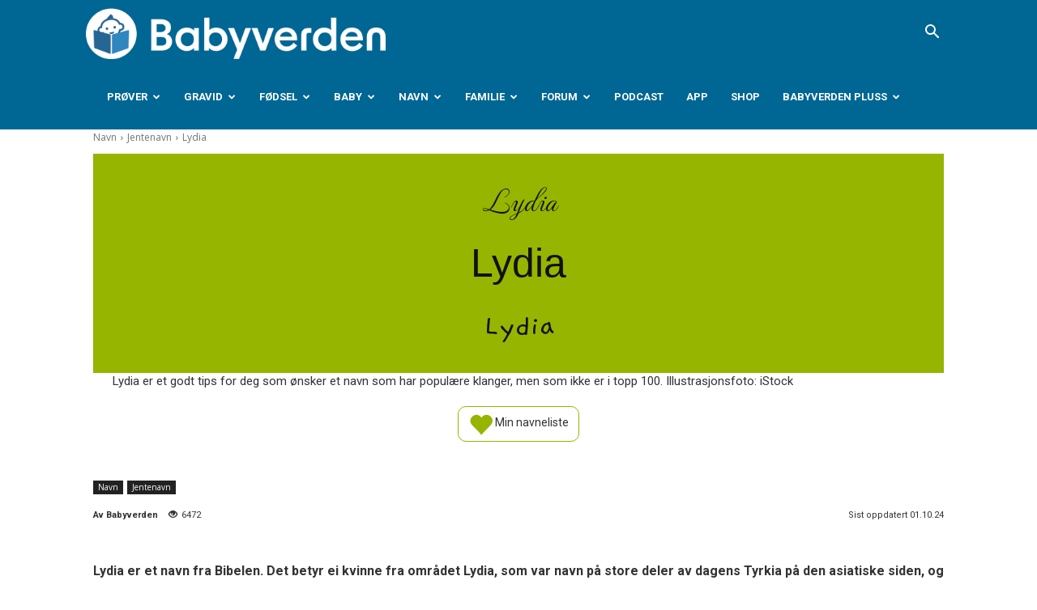

--- FILE ---
content_type: text/html; charset=UTF-8
request_url: https://www.babyverden.no/wp-admin/admin-ajax.php?td_theme_name=Newspaper&v=12.6.4
body_size: -130
content:
{"101967":2032}

--- FILE ---
content_type: text/css
request_url: https://www.babyverden.no/wp-content/plugins/sandviks-articleboxes/styles.css?v=0.57&ver=6.8.3
body_size: 1089
content:

.factBox { padding-top: 20px; width: 280px;margin-bottom: 15px;}
.factBox .factTop
{
     text-transform:uppercase;
     font-size: 12px;
     color: black;
     font-weight: bold !important;
}
.factBox .factTop span{padding-right: 7px;}
.factBox .factTop  {border-bottom: 5px solid #00AEE7;margin-bottom:7px;}
.factBox .factTop.ad  {border-bottom: 5px solid #e46a25;margin-bottom:7px;}
.factBox .factText
{
     background-color: #F0F0F0;
     padding: 10px 10px 15px 10px;
     border-bottom: 1px solid lightgrey;
     border-left: 1px solid lightgrey;
     border-right: 1px solid lightgrey;
     margin-top: 0 !important;
}

.readAlsoBox { border-top: 1px solid #E5E5E5;margin-bottom:15px;padding-bottom:15px;margin-top: 20px;border-bottom: 1px solid #e5e5e5; }
.readAlsoBox h3 { padding-top: 3px;font-size: 16px;text-transform: uppercase;font-weight: bold;margin-top:5px;margin-bottom:0 }
.readAlsoBox img { padding:0;border: 1px solid grey;width:150px}
.readAlsoBox h5 { font-weight:bold;font-size: 16px;padding-top:3px;padding-bottom:10px}
.readAlsoBox a { border-bottom: none }
.readAlsoBox.left, .readAlsoBox.right{width:150px;}
.readAlsoBox .td-block-row{padding-bottom: 15px}
.readAlsoBox.full a, .readAlsoBox.full h5 { display: inline-block }
.readAlsoBox h5, .readAlsoBox img  {margin:0}
.readAlsoBox.full .td-block-row .td-block-span3:nth-child(1) { width:27% }
.readAlsoBox.full .td-block-row .td-block-span3:nth-child(2) { width:73% }

.quoteBox { padding:3px 0 0;border-top: 1px solid #E5E5E5;border-bottom: 1px solid #E5E5E5;width: 150px;margin-bottom: 15px;margin-top: 20px; background: url('quote.jpg') no-repeat 3px 3px }
.quoteBox .textCont  {color: #07679F;font-style: italic;padding-top: 20px;text-align: center; }

.td-post-content .left, .td-fix-index .left { float: left; margin-right: 25px; }
.td-post-content .right, .td-fix-index .right { float: right; margin-left: 25px; }
.td-post-content .full, .td-fix-index .full { width: 100%; }

figure.articleImageContainer { padding-top: 20px;margin-bottom: 15px }
.articleImageContainer figcaption, .td-post-content .wp-caption-text, .td-fix-index .wp-cation-text { background-color: #F0F0F0; border-bottom: 1px solid lightgrey; padding: 8px 5px 8px 5px; font-style: italic; font-size: 12px; line-height: 16px; color: #3c3c3c; }
.articleImageContainer img { margin: 0; padding: 0; border-width: 0; }

/* Article img zoom */
div.zoomText { padding: 13px 15px; border: 1px solid #cccccc; text-align: center; }
div.zoomText a { display: block; cursor: pointer; text-transform: uppercase;letter-spacing: 2px;font-size: 0.7em;line-height: 1;clear: both; }
div.zoomText a, div.zoomText a:hover  { border-bottom: none;text-decoration: underline }
.zoomOut { float: none !important; cursor: zoom-out}
.zoomIn { max-width:50%!important;margin: 0 0 10px 15px; cursor: zoom-in }
.articleImageContainer.zoomIn img { width: 100%; }

.enrollmentBox {
    background-color: #E7EFF6;
    padding: 10px;
}

.enrollmentBox button {
    background: #1552AA;
    color: white;
    font-size: 16px;
    font-weight: normal;
    border: none;
    padding: 15px;
    width: 100%;
    margin-top: 25px;
}

.enrollmentBox label { font-weight:bold }

.enrollmentBox .loginexisting { display: inline-block; padding-top: 10px; color:#23527c; }

@media
    screen and (max-width: 320px), /* (normal smartphones) */
    only screen and (max-width : 640px) /* (big smartphones) */
{
    .quoteBox, .factBox, .readAlsoBox { width:100%;margin-left:0;margin-right:0;float:none }
    .readAlsoBox.full .td-block-span3:nth-child(1){ float:left;display:inline-block;width:33%;margin-top:7px }
    .readAlsoBox.full .td-block-span3:nth-child(2){ float:left;display:inline-block;width:66% }
    .readAlsoBox.full h5 {padding-left:10px}
    .td-fix-index .readAlsoBox.full h5 {padding-left:10px}
}


--- FILE ---
content_type: text/css
request_url: https://www.babyverden.no/wp-content/plugins/sandviks-bv-new-reg/index.css?ver=1.18
body_size: 395
content:
.san-container[data-v-602737da]{margin:0;padding:0}.modal[data-v-602737da]{margin-top:110px}.input-group .form-control[data-v-602737da]{margin-bottom:0}.btn-primary[data-v-602737da],.btn-primary[data-v-602737da]:hover,.btn-primary[data-v-602737da]:active,.btn-primary[data-v-602737da]:visited{background-color:#50afc5!important;border-color:#000!important}.btn-primary[data-v-602737da]:active:focus{background-color:#4090c0!important;border-color:#000!important;box-shadow:none!important}.san-btn-primary[data-v-602737da],.san-btn-primary[data-v-602737da]:hover,.san-btn-primary[data-v-602737da]:active,.san-btn-primary[data-v-602737da]:visited{color:#fff;background-color:#0085af!important;border-color:#000!important}.san-btn-primary[data-v-602737da]:active:focus{color:#fff;background-color:#00659f!important;border-color:#000!important;box-shadow:none!important}.icon-button[data-v-602737da]{appearance:none;-webkit-appearance:none;-moz-appearance:none;outline:none;border:0;background:transparent}.mt-2[data-v-602737da]{margin-top:5px}.mt-3[data-v-602737da]{margin-top:10px}.mb-2[data-v-602737da]{margin-bottom:5px}.san-dual-ring[data-v-602737da]{display:inline-block;width:18px;height:18px}.san-dual-ring[data-v-602737da]:after{content:" ";display:block;width:18px;height:18px;margin:2px;border-radius:50%;border:2px solid currentColor;border-color:currentColor transparent currentColor transparent;animation:san-dual-ring-602737da 1.2s linear infinite}@keyframes san-dual-ring-602737da{0%{transform:rotate(0)}to{transform:rotate(360deg)}}


--- FILE ---
content_type: application/javascript
request_url: https://www.babyverden.no/wp-content/plugins/sandviks-weblog/scripts.js?v=0.43&ver=6.8.3
body_size: 1213
content:
if (window.SANDVIKS_PAGEUID === undefined) {
   window.SANDVIKS_PAGEUID  = btoa(Math.random()*10).replace(/\+/g, '0').replace(/\//g, '0').substring(0,24);
}

document.addEventListener('DOMContentLoaded', async function () {
    var initLogExecuted = false;

    async function waitForLogon() {
      for (let i = 0; i < 20; i++) {
        if (window.SANDVIKS_CUNO !== undefined) {
          return;
        }
        await new Promise(r => setTimeout(r, 100 * (1 + i / 4)));
      }
    }

    await waitForLogon();
    initLog();

    function initLog() {
        if (initLogExecuted === false) {
            initLogExecuted = true;
            logEvent('Open');
            // complete read
            var completeRead = false;
            var threshold = 200;
            var triggerElement = document.getElementById('articlefeedback');
            if (triggerElement) {
                window.addEventListener('scroll', function() {
                    if (!completeRead) {
                        var hT = triggerElement.offsetTop,
                            hH = triggerElement.offsetHeight,
                            wH = window.innerHeight,
                            wS = window.scrollY;
                        if (wS > (hT + hH - wH - threshold)) {
                            logEvent('CompleteRead', true, 'scroll');
                            completeRead = true;
                        }
                    }
                });
            }
        }
    }

    document.getElementById('thumbsUp')?.addEventListener('click', function() { giveFeedback(1); });
    document.getElementById('thumbsDown')?.addEventListener('click', function() { giveFeedback(0); });

    function giveFeedback(rating) {
        if (rating === 1) {
            logEvent('ThumbsUp', true, 'click');
        } else {
            logEvent('ThumbsDown', true, 'click');
        }
        var thankyoutext = document.getElementById('feedbackthankyou').value;
        var articleFeedback = document.getElementById('articlefeedback');
        articleFeedback.innerHTML = thankyoutext;
        setTimeout(function() {
            articleFeedback.style.display = 'none';
        }, 3000);
    }

    function logEvent(eventText, isInteraction, action) {
        // Work-around for default param value in IE:
        if (isInteraction === undefined) isInteraction = false;
        if (action === undefined) action = 'open';
        // web_log
        var data = {
            guid: window.SANDVIKS_USERGUID,
            pageuid: window.SANDVIKS_PAGEUID,
            cuno: window.SANDVIKS_CUNO,
            site: weblogConfig.siteId,
            url: window.location.href,
            func: eventText,  // max 20 chars
            agent: navigator.userAgent,
            __class__: "WebLog",
            db: weblogConfig.countryLetter,
            token: weblogConfig.appToken
        };
        var xhr = new XMLHttpRequest();
        xhr.open('POST', 'https://apps.sandviks.com/api_weblog', true);
        xhr.setRequestHeader('Content-Type', 'application/json');
        xhr.onreadystatechange = function () {
            if (xhr.readyState === 4 && xhr.status === 200) {
                console.log('Log event sent successfully');
            }
        };
        xhr.send(JSON.stringify(data));
    }

    function adBlockNotDetected() { }

    function adBlockDetected() {
        if (typeof ga === 'function') {
            ga('send', 'event', 'Adblock', 'Adblock', 'Yes', { nonInteraction: 1 });
        }
    }

    if (typeof blockAdBlock === 'undefined')
    {
        adBlockDetected();
    } else {
        blockAdBlock.onDetected(adBlockDetected);
        blockAdBlock.onNotDetected(adBlockNotDetected);
        // and|or
        blockAdBlock.on(true, adBlockDetected);
        blockAdBlock.on(false, adBlockNotDetected);
        // and|or
        blockAdBlock.on(true, adBlockDetected).onNotDetected(adBlockNotDetected);
    }
});


--- FILE ---
content_type: application/javascript
request_url: https://www.babyverden.no/wp-content/plugins/sandviks-bv-new-reg/vendor.js
body_size: 43535
content:
/**
* @vue/shared v3.4.20
* (c) 2018-present Yuxi (Evan) You and Vue contributors
* @license MIT
**/function qr(t,e){const n=new Set(t.split(","));return e?r=>n.has(r.toLowerCase()):r=>n.has(r)}const W={},_e=[],pt=()=>{},ys=()=>!1,Bn=t=>t.charCodeAt(0)===111&&t.charCodeAt(1)===110&&(t.charCodeAt(2)>122||t.charCodeAt(2)<97),Xr=t=>t.startsWith("onUpdate:"),rt=Object.assign,Jr=(t,e)=>{const n=t.indexOf(e);n>-1&&t.splice(n,1)},xs=Object.prototype.hasOwnProperty,H=(t,e)=>xs.call(t,e),N=Array.isArray,we=t=>Ze(t)==="[object Map]",Vn=t=>Ze(t)==="[object Set]",La=t=>Ze(t)==="[object Date]",L=t=>typeof t=="function",tt=t=>typeof t=="string",qt=t=>typeof t=="symbol",Y=t=>t!==null&&typeof t=="object",Vi=t=>(Y(t)||L(t))&&L(t.then)&&L(t.catch),Ki=Object.prototype.toString,Ze=t=>Ki.call(t),_s=t=>Ze(t).slice(8,-1),Yi=t=>Ze(t)==="[object Object]",Zr=t=>tt(t)&&t!=="NaN"&&t[0]!=="-"&&""+parseInt(t,10)===t,Le=qr(",key,ref,ref_for,ref_key,onVnodeBeforeMount,onVnodeMounted,onVnodeBeforeUpdate,onVnodeUpdated,onVnodeBeforeUnmount,onVnodeUnmounted"),Kn=t=>{const e=Object.create(null);return n=>e[n]||(e[n]=t(n))},ws=/-(\w)/g,Nt=Kn(t=>t.replace(ws,(e,n)=>n?n.toUpperCase():"")),As=/\B([A-Z])/g,he=Kn(t=>t.replace(As,"-$1").toLowerCase()),Yn=Kn(t=>t.charAt(0).toUpperCase()+t.slice(1)),ur=Kn(t=>t?`on${Yn(t)}`:""),Xt=(t,e)=>!Object.is(t,e),An=(t,e)=>{for(let n=0;n<t.length;n++)t[n](e)},Nn=(t,e,n)=>{Object.defineProperty(t,e,{configurable:!0,enumerable:!1,value:n})},Ar=t=>{const e=parseFloat(t);return isNaN(e)?t:e};let ja;const Qr=()=>ja||(ja=typeof globalThis!="undefined"?globalThis:typeof self!="undefined"?self:typeof window!="undefined"?window:typeof global!="undefined"?global:{});function ta(t){if(N(t)){const e={};for(let n=0;n<t.length;n++){const r=t[n],a=tt(r)?Es(r):ta(r);if(a)for(const i in a)e[i]=a[i]}return e}else if(tt(t)||Y(t))return t}const ks=/;(?![^(]*\))/g,Ss=/:([^]+)/,Os=/\/\*[^]*?\*\//g;function Es(t){const e={};return t.replace(Os,"").split(ks).forEach(n=>{if(n){const r=n.split(Ss);r.length>1&&(e[r[0].trim()]=r[1].trim())}}),e}function ea(t){let e="";if(tt(t))e=t;else if(N(t))for(let n=0;n<t.length;n++){const r=ea(t[n]);r&&(e+=r+" ")}else if(Y(t))for(const n in t)t[n]&&(e+=n+" ");return e.trim()}const Cs="itemscope,allowfullscreen,formnovalidate,ismap,nomodule,novalidate,readonly",Ps=qr(Cs);function Wi(t){return!!t||t===""}function Is(t,e){if(t.length!==e.length)return!1;let n=!0;for(let r=0;n&&r<t.length;r++)n=Wn(t[r],e[r]);return n}function Wn(t,e){if(t===e)return!0;let n=La(t),r=La(e);if(n||r)return n&&r?t.getTime()===e.getTime():!1;if(n=qt(t),r=qt(e),n||r)return t===e;if(n=N(t),r=N(e),n||r)return n&&r?Is(t,e):!1;if(n=Y(t),r=Y(e),n||r){if(!n||!r)return!1;const a=Object.keys(t).length,i=Object.keys(e).length;if(a!==i)return!1;for(const o in t){const s=t.hasOwnProperty(o),l=e.hasOwnProperty(o);if(s&&!l||!s&&l||!Wn(t[o],e[o]))return!1}}return String(t)===String(e)}function Gi(t,e){return t.findIndex(n=>Wn(n,e))}const Ku=t=>tt(t)?t:t==null?"":N(t)||Y(t)&&(t.toString===Ki||!L(t.toString))?JSON.stringify(t,qi,2):String(t),qi=(t,e)=>e&&e.__v_isRef?qi(t,e.value):we(e)?{[`Map(${e.size})`]:[...e.entries()].reduce((n,[r,a],i)=>(n[dr(r,i)+" =>"]=a,n),{})}:Vn(e)?{[`Set(${e.size})`]:[...e.values()].map(n=>dr(n))}:qt(e)?dr(e):Y(e)&&!N(e)&&!Yi(e)?String(e):e,dr=(t,e="")=>{var n;return qt(t)?`Symbol(${(n=t.description)!=null?n:e})`:t};/**
* @vue/reactivity v3.4.20
* (c) 2018-present Yuxi (Evan) You and Vue contributors
* @license MIT
**/let _t;class Ts{constructor(e=!1){this.detached=e,this._active=!0,this.effects=[],this.cleanups=[],this.parent=_t,!e&&_t&&(this.index=(_t.scopes||(_t.scopes=[])).push(this)-1)}get active(){return this._active}run(e){if(this._active){const n=_t;try{return _t=this,e()}finally{_t=n}}}on(){_t=this}off(){_t=this.parent}stop(e){if(this._active){let n,r;for(n=0,r=this.effects.length;n<r;n++)this.effects[n].stop();for(n=0,r=this.cleanups.length;n<r;n++)this.cleanups[n]();if(this.scopes)for(n=0,r=this.scopes.length;n<r;n++)this.scopes[n].stop(!0);if(!this.detached&&this.parent&&!e){const a=this.parent.scopes.pop();a&&a!==this&&(this.parent.scopes[this.index]=a,a.index=this.index)}this.parent=void 0,this._active=!1}}}function Ns(t,e=_t){e&&e.active&&e.effects.push(t)}function Ms(){return _t}let fe;class na{constructor(e,n,r,a){this.fn=e,this.trigger=n,this.scheduler=r,this.active=!0,this.deps=[],this._dirtyLevel=4,this._trackId=0,this._runnings=0,this._shouldSchedule=!1,this._depsLength=0,Ns(this,a)}get dirty(){if(this._dirtyLevel===2||this._dirtyLevel===3){this._dirtyLevel=1,pe();for(let e=0;e<this._depsLength;e++){const n=this.deps[e];if(n.computed&&(Rs(n.computed),this._dirtyLevel>=4))break}this._dirtyLevel===1&&(this._dirtyLevel=0),ge()}return this._dirtyLevel>=4}set dirty(e){this._dirtyLevel=e?4:0}run(){if(this._dirtyLevel=0,!this.active)return this.fn();let e=Wt,n=fe;try{return Wt=!0,fe=this,this._runnings++,Da(this),this.fn()}finally{$a(this),this._runnings--,fe=n,Wt=e}}stop(){var e;this.active&&(Da(this),$a(this),(e=this.onStop)==null||e.call(this),this.active=!1)}}function Rs(t){return t.value}function Da(t){t._trackId++,t._depsLength=0}function $a(t){if(t.deps.length>t._depsLength){for(let e=t._depsLength;e<t.deps.length;e++)Xi(t.deps[e],t);t.deps.length=t._depsLength}}function Xi(t,e){const n=t.get(e);n!==void 0&&e._trackId!==n&&(t.delete(e),t.size===0&&t.cleanup())}let Wt=!0,kr=0;const Ji=[];function pe(){Ji.push(Wt),Wt=!1}function ge(){const t=Ji.pop();Wt=t===void 0?!0:t}function ra(){kr++}function aa(){for(kr--;!kr&&Sr.length;)Sr.shift()()}function Zi(t,e,n){if(e.get(t)!==t._trackId){e.set(t,t._trackId);const r=t.deps[t._depsLength];r!==e?(r&&Xi(r,t),t.deps[t._depsLength++]=e):t._depsLength++}}const Sr=[];function Qi(t,e,n){ra();for(const r of t.keys()){let a;r._dirtyLevel<e&&(a!=null?a:a=t.get(r)===r._trackId)&&(r._shouldSchedule||(r._shouldSchedule=r._dirtyLevel===0),r._dirtyLevel=e),r._shouldSchedule&&(a!=null?a:a=t.get(r)===r._trackId)&&(r.trigger(),(!r._runnings||r.allowRecurse)&&r._dirtyLevel!==2&&(r._shouldSchedule=!1,r.scheduler&&Sr.push(r.scheduler)))}aa()}const to=(t,e)=>{const n=new Map;return n.cleanup=t,n.computed=e,n},Or=new WeakMap,ce=Symbol(""),Er=Symbol("");function dt(t,e,n){if(Wt&&fe){let r=Or.get(t);r||Or.set(t,r=new Map);let a=r.get(n);a||r.set(n,a=to(()=>r.delete(n))),Zi(fe,a)}}function Lt(t,e,n,r,a,i){const o=Or.get(t);if(!o)return;let s=[];if(e==="clear")s=[...o.values()];else if(n==="length"&&N(t)){const l=Number(r);o.forEach((c,u)=>{(u==="length"||!qt(u)&&u>=l)&&s.push(c)})}else switch(n!==void 0&&s.push(o.get(n)),e){case"add":N(t)?Zr(n)&&s.push(o.get("length")):(s.push(o.get(ce)),we(t)&&s.push(o.get(Er)));break;case"delete":N(t)||(s.push(o.get(ce)),we(t)&&s.push(o.get(Er)));break;case"set":we(t)&&s.push(o.get(ce));break}ra();for(const l of s)l&&Qi(l,4);aa()}const Fs=qr("__proto__,__v_isRef,__isVue"),eo=new Set(Object.getOwnPropertyNames(Symbol).filter(t=>t!=="arguments"&&t!=="caller").map(t=>Symbol[t]).filter(qt)),za=Ls();function Ls(){const t={};return["includes","indexOf","lastIndexOf"].forEach(e=>{t[e]=function(...n){const r=B(this);for(let i=0,o=this.length;i<o;i++)dt(r,"get",i+"");const a=r[e](...n);return a===-1||a===!1?r[e](...n.map(B)):a}}),["push","pop","shift","unshift","splice"].forEach(e=>{t[e]=function(...n){pe(),ra();const r=B(this)[e].apply(this,n);return aa(),ge(),r}}),t}function js(t){const e=B(this);return dt(e,"has",t),e.hasOwnProperty(t)}class no{constructor(e=!1,n=!1){this._isReadonly=e,this._isShallow=n}get(e,n,r){const a=this._isReadonly,i=this._isShallow;if(n==="__v_isReactive")return!a;if(n==="__v_isReadonly")return a;if(n==="__v_isShallow")return i;if(n==="__v_raw")return r===(a?i?Xs:oo:i?io:ao).get(e)||Object.getPrototypeOf(e)===Object.getPrototypeOf(r)?e:void 0;const o=N(e);if(!a){if(o&&H(za,n))return Reflect.get(za,n,r);if(n==="hasOwnProperty")return js}const s=Reflect.get(e,n,r);return(qt(n)?eo.has(n):Fs(n))||(a||dt(e,"get",n),i)?s:mt(s)?o&&Zr(n)?s:s.value:Y(s)?a?so(s):sa(s):s}}class ro extends no{constructor(e=!1){super(!1,e)}set(e,n,r,a){let i=e[n];if(!this._isShallow){const l=Ee(i);if(!Mn(r)&&!Ee(r)&&(i=B(i),r=B(r)),!N(e)&&mt(i)&&!mt(r))return l?!1:(i.value=r,!0)}const o=N(e)&&Zr(n)?Number(n)<e.length:H(e,n),s=Reflect.set(e,n,r,a);return e===B(a)&&(o?Xt(r,i)&&Lt(e,"set",n,r):Lt(e,"add",n,r)),s}deleteProperty(e,n){const r=H(e,n);e[n];const a=Reflect.deleteProperty(e,n);return a&&r&&Lt(e,"delete",n,void 0),a}has(e,n){const r=Reflect.has(e,n);return(!qt(n)||!eo.has(n))&&dt(e,"has",n),r}ownKeys(e){return dt(e,"iterate",N(e)?"length":ce),Reflect.ownKeys(e)}}class Ds extends no{constructor(e=!1){super(!0,e)}set(e,n){return!0}deleteProperty(e,n){return!0}}const $s=new ro,zs=new Ds,Hs=new ro(!0),ia=t=>t,Gn=t=>Reflect.getPrototypeOf(t);function ln(t,e,n=!1,r=!1){t=t.__v_raw;const a=B(t),i=B(e);n||(Xt(e,i)&&dt(a,"get",e),dt(a,"get",i));const{has:o}=Gn(a),s=r?ia:n?fa:Be;if(o.call(a,e))return s(t.get(e));if(o.call(a,i))return s(t.get(i));t!==a&&t.get(e)}function fn(t,e=!1){const n=this.__v_raw,r=B(n),a=B(t);return e||(Xt(t,a)&&dt(r,"has",t),dt(r,"has",a)),t===a?n.has(t):n.has(t)||n.has(a)}function cn(t,e=!1){return t=t.__v_raw,!e&&dt(B(t),"iterate",ce),Reflect.get(t,"size",t)}function Ha(t){t=B(t);const e=B(this);return Gn(e).has.call(e,t)||(e.add(t),Lt(e,"add",t,t)),this}function Ua(t,e){e=B(e);const n=B(this),{has:r,get:a}=Gn(n);let i=r.call(n,t);i||(t=B(t),i=r.call(n,t));const o=a.call(n,t);return n.set(t,e),i?Xt(e,o)&&Lt(n,"set",t,e):Lt(n,"add",t,e),this}function Ba(t){const e=B(this),{has:n,get:r}=Gn(e);let a=n.call(e,t);a||(t=B(t),a=n.call(e,t)),r&&r.call(e,t);const i=e.delete(t);return a&&Lt(e,"delete",t,void 0),i}function Va(){const t=B(this),e=t.size!==0,n=t.clear();return e&&Lt(t,"clear",void 0,void 0),n}function un(t,e){return function(r,a){const i=this,o=i.__v_raw,s=B(o),l=e?ia:t?fa:Be;return!t&&dt(s,"iterate",ce),o.forEach((c,u)=>r.call(a,l(c),l(u),i))}}function dn(t,e,n){return function(...r){const a=this.__v_raw,i=B(a),o=we(i),s=t==="entries"||t===Symbol.iterator&&o,l=t==="keys"&&o,c=a[t](...r),u=n?ia:e?fa:Be;return!e&&dt(i,"iterate",l?Er:ce),{next(){const{value:m,done:v}=c.next();return v?{value:m,done:v}:{value:s?[u(m[0]),u(m[1])]:u(m),done:v}},[Symbol.iterator](){return this}}}}function Ut(t){return function(...e){return t==="delete"?!1:t==="clear"?void 0:this}}function Us(){const t={get(i){return ln(this,i)},get size(){return cn(this)},has:fn,add:Ha,set:Ua,delete:Ba,clear:Va,forEach:un(!1,!1)},e={get(i){return ln(this,i,!1,!0)},get size(){return cn(this)},has:fn,add:Ha,set:Ua,delete:Ba,clear:Va,forEach:un(!1,!0)},n={get(i){return ln(this,i,!0)},get size(){return cn(this,!0)},has(i){return fn.call(this,i,!0)},add:Ut("add"),set:Ut("set"),delete:Ut("delete"),clear:Ut("clear"),forEach:un(!0,!1)},r={get(i){return ln(this,i,!0,!0)},get size(){return cn(this,!0)},has(i){return fn.call(this,i,!0)},add:Ut("add"),set:Ut("set"),delete:Ut("delete"),clear:Ut("clear"),forEach:un(!0,!0)};return["keys","values","entries",Symbol.iterator].forEach(i=>{t[i]=dn(i,!1,!1),n[i]=dn(i,!0,!1),e[i]=dn(i,!1,!0),r[i]=dn(i,!0,!0)}),[t,n,e,r]}const[Bs,Vs,Ks,Ys]=Us();function oa(t,e){const n=e?t?Ys:Ks:t?Vs:Bs;return(r,a,i)=>a==="__v_isReactive"?!t:a==="__v_isReadonly"?t:a==="__v_raw"?r:Reflect.get(H(n,a)&&a in r?n:r,a,i)}const Ws={get:oa(!1,!1)},Gs={get:oa(!1,!0)},qs={get:oa(!0,!1)},ao=new WeakMap,io=new WeakMap,oo=new WeakMap,Xs=new WeakMap;function Js(t){switch(t){case"Object":case"Array":return 1;case"Map":case"Set":case"WeakMap":case"WeakSet":return 2;default:return 0}}function Zs(t){return t.__v_skip||!Object.isExtensible(t)?0:Js(_s(t))}function sa(t){return Ee(t)?t:la(t,!1,$s,Ws,ao)}function Qs(t){return la(t,!1,Hs,Gs,io)}function so(t){return la(t,!0,zs,qs,oo)}function la(t,e,n,r,a){if(!Y(t)||t.__v_raw&&!(e&&t.__v_isReactive))return t;const i=a.get(t);if(i)return i;const o=Zs(t);if(o===0)return t;const s=new Proxy(t,o===2?r:n);return a.set(t,s),s}function Ae(t){return Ee(t)?Ae(t.__v_raw):!!(t&&t.__v_isReactive)}function Ee(t){return!!(t&&t.__v_isReadonly)}function Mn(t){return!!(t&&t.__v_isShallow)}function lo(t){return Ae(t)||Ee(t)}function B(t){const e=t&&t.__v_raw;return e?B(e):t}function fo(t){return Object.isExtensible(t)&&Nn(t,"__v_skip",!0),t}const Be=t=>Y(t)?sa(t):t,fa=t=>Y(t)?so(t):t;class co{constructor(e,n,r,a){this.getter=e,this._setter=n,this.dep=void 0,this.__v_isRef=!0,this.__v_isReadonly=!1,this.effect=new na(()=>e(this._value),()=>kn(this,this.effect._dirtyLevel===2?2:3)),this.effect.computed=this,this.effect.active=this._cacheable=!a,this.__v_isReadonly=r}get value(){const e=B(this);return(!e._cacheable||e.effect.dirty)&&Xt(e._value,e._value=e.effect.run())&&kn(e,4),uo(e),e.effect._dirtyLevel>=2&&kn(e,2),e._value}set value(e){this._setter(e)}get _dirty(){return this.effect.dirty}set _dirty(e){this.effect.dirty=e}}function tl(t,e,n=!1){let r,a;const i=L(t);return i?(r=t,a=pt):(r=t.get,a=t.set),new co(r,a,i||!a,n)}function uo(t){var e;Wt&&fe&&(t=B(t),Zi(fe,(e=t.dep)!=null?e:t.dep=to(()=>t.dep=void 0,t instanceof co?t:void 0)))}function kn(t,e=4,n){t=B(t);const r=t.dep;r&&Qi(r,e)}function mt(t){return!!(t&&t.__v_isRef===!0)}function Yu(t){return el(t,!1)}function el(t,e){return mt(t)?t:new nl(t,e)}class nl{constructor(e,n){this.__v_isShallow=n,this.dep=void 0,this.__v_isRef=!0,this._rawValue=n?e:B(e),this._value=n?e:Be(e)}get value(){return uo(this),this._value}set value(e){const n=this.__v_isShallow||Mn(e)||Ee(e);e=n?e:B(e),Xt(e,this._rawValue)&&(this._rawValue=e,this._value=n?e:Be(e),kn(this,4))}}function rl(t){return mt(t)?t.value:t}const al={get:(t,e,n)=>rl(Reflect.get(t,e,n)),set:(t,e,n,r)=>{const a=t[e];return mt(a)&&!mt(n)?(a.value=n,!0):Reflect.set(t,e,n,r)}};function mo(t){return Ae(t)?t:new Proxy(t,al)}/**
* @vue/runtime-core v3.4.20
* (c) 2018-present Yuxi (Evan) You and Vue contributors
* @license MIT
**/function Gt(t,e,n,r){try{return r?t(...r):t()}catch(a){qn(a,e,n)}}function St(t,e,n,r){if(L(t)){const i=Gt(t,e,n,r);return i&&Vi(i)&&i.catch(o=>{qn(o,e,n)}),i}const a=[];for(let i=0;i<t.length;i++)a.push(St(t[i],e,n,r));return a}function qn(t,e,n,r=!0){const a=e?e.vnode:null;if(e){let i=e.parent;const o=e.proxy,s=`https://vuejs.org/error-reference/#runtime-${n}`;for(;i;){const c=i.ec;if(c){for(let u=0;u<c.length;u++)if(c[u](t,o,s)===!1)return}i=i.parent}const l=e.appContext.config.errorHandler;if(l){Gt(l,null,10,[t,o,s]);return}}il(t,n,a,r)}function il(t,e,n,r=!0){console.error(t)}let Ve=!1,Cr=!1;const at=[];let It=0;const ke=[];let Vt=null,ae=0;const ho=Promise.resolve();let ca=null;function ol(t){const e=ca||ho;return t?e.then(this?t.bind(this):t):e}function sl(t){let e=It+1,n=at.length;for(;e<n;){const r=e+n>>>1,a=at[r],i=Ke(a);i<t||i===t&&a.pre?e=r+1:n=r}return e}function ua(t){(!at.length||!at.includes(t,Ve&&t.allowRecurse?It+1:It))&&(t.id==null?at.push(t):at.splice(sl(t.id),0,t),po())}function po(){!Ve&&!Cr&&(Cr=!0,ca=ho.then(vo))}function ll(t){const e=at.indexOf(t);e>It&&at.splice(e,1)}function fl(t){N(t)?ke.push(...t):(!Vt||!Vt.includes(t,t.allowRecurse?ae+1:ae))&&ke.push(t),po()}function Ka(t,e,n=Ve?It+1:0){for(;n<at.length;n++){const r=at[n];if(r&&r.pre){if(t&&r.id!==t.uid)continue;at.splice(n,1),n--,r()}}}function go(t){if(ke.length){const e=[...new Set(ke)].sort((n,r)=>Ke(n)-Ke(r));if(ke.length=0,Vt){Vt.push(...e);return}for(Vt=e,ae=0;ae<Vt.length;ae++)Vt[ae]();Vt=null,ae=0}}const Ke=t=>t.id==null?1/0:t.id,cl=(t,e)=>{const n=Ke(t)-Ke(e);if(n===0){if(t.pre&&!e.pre)return-1;if(e.pre&&!t.pre)return 1}return n};function vo(t){Cr=!1,Ve=!0,at.sort(cl);const e=pt;try{for(It=0;It<at.length;It++){const n=at[It];n&&n.active!==!1&&Gt(n,null,14)}}finally{It=0,at.length=0,go(),Ve=!1,ca=null,(at.length||ke.length)&&vo()}}function ul(t,e,...n){if(t.isUnmounted)return;const r=t.vnode.props||W;let a=n;const i=e.startsWith("update:"),o=i&&e.slice(7);if(o&&o in r){const u=`${o==="modelValue"?"model":o}Modifiers`,{number:m,trim:v}=r[u]||W;v&&(a=n.map(A=>tt(A)?A.trim():A)),m&&(a=n.map(Ar))}let s,l=r[s=ur(e)]||r[s=ur(Nt(e))];!l&&i&&(l=r[s=ur(he(e))]),l&&St(l,t,6,a);const c=r[s+"Once"];if(c){if(!t.emitted)t.emitted={};else if(t.emitted[s])return;t.emitted[s]=!0,St(c,t,6,a)}}function bo(t,e,n=!1){const r=e.emitsCache,a=r.get(t);if(a!==void 0)return a;const i=t.emits;let o={},s=!1;if(!L(t)){const l=c=>{const u=bo(c,e,!0);u&&(s=!0,rt(o,u))};!n&&e.mixins.length&&e.mixins.forEach(l),t.extends&&l(t.extends),t.mixins&&t.mixins.forEach(l)}return!i&&!s?(Y(t)&&r.set(t,null),null):(N(i)?i.forEach(l=>o[l]=null):rt(o,i),Y(t)&&r.set(t,o),o)}function Xn(t,e){return!t||!Bn(e)?!1:(e=e.slice(2).replace(/Once$/,""),H(t,e[0].toLowerCase()+e.slice(1))||H(t,he(e))||H(t,e))}let ut=null,Jn=null;function Rn(t){const e=ut;return ut=t,Jn=t&&t.type.__scopeId||null,e}function Wu(t){Jn=t}function Gu(){Jn=null}function dl(t,e=ut,n){if(!e||t._n)return t;const r=(...a)=>{r._d&&ni(-1);const i=Rn(e);let o;try{o=t(...a)}finally{Rn(i),r._d&&ni(1)}return o};return r._n=!0,r._c=!0,r._d=!0,r}function mr(t){const{type:e,vnode:n,proxy:r,withProxy:a,props:i,propsOptions:[o],slots:s,attrs:l,emit:c,render:u,renderCache:m,data:v,setupState:A,ctx:j,inheritAttrs:M}=t;let z,w;const E=Rn(t);try{if(n.shapeFlag&4){const D=a||r,U=D;z=Pt(u.call(U,D,m,i,A,v,j)),w=l}else{const D=e;z=Pt(D.length>1?D(i,{attrs:l,slots:s,emit:c}):D(i,null)),w=e.props?l:ml(l)}}catch(D){$e.length=0,qn(D,t,1),z=gt(ue)}let P=z;if(w&&M!==!1){const D=Object.keys(w),{shapeFlag:U}=P;D.length&&U&7&&(o&&D.some(Xr)&&(w=hl(w,o)),P=Ce(P,w))}return n.dirs&&(P=Ce(P),P.dirs=P.dirs?P.dirs.concat(n.dirs):n.dirs),n.transition&&(P.transition=n.transition),z=P,Rn(E),z}const ml=t=>{let e;for(const n in t)(n==="class"||n==="style"||Bn(n))&&((e||(e={}))[n]=t[n]);return e},hl=(t,e)=>{const n={};for(const r in t)(!Xr(r)||!(r.slice(9)in e))&&(n[r]=t[r]);return n};function pl(t,e,n){const{props:r,children:a,component:i}=t,{props:o,children:s,patchFlag:l}=e,c=i.emitsOptions;if(e.dirs||e.transition)return!0;if(n&&l>=0){if(l&1024)return!0;if(l&16)return r?Ya(r,o,c):!!o;if(l&8){const u=e.dynamicProps;for(let m=0;m<u.length;m++){const v=u[m];if(o[v]!==r[v]&&!Xn(c,v))return!0}}}else return(a||s)&&(!s||!s.$stable)?!0:r===o?!1:r?o?Ya(r,o,c):!0:!!o;return!1}function Ya(t,e,n){const r=Object.keys(e);if(r.length!==Object.keys(t).length)return!0;for(let a=0;a<r.length;a++){const i=r[a];if(e[i]!==t[i]&&!Xn(n,i))return!0}return!1}function gl({vnode:t,parent:e},n){for(;e;){const r=e.subTree;if(r.suspense&&r.suspense.activeBranch===t&&(r.el=t.el),r===t)(t=e.vnode).el=n,e=e.parent;else break}}const yo="components";function qu(t,e){return bl(yo,t,!0,e)||t}const vl=Symbol.for("v-ndc");function bl(t,e,n=!0,r=!1){const a=ut||it;if(a){const i=a.type;if(t===yo){const s=vf(i,!1);if(s&&(s===e||s===Nt(e)||s===Yn(Nt(e))))return i}const o=Wa(a[t]||i[t],e)||Wa(a.appContext[t],e);return!o&&r?i:o}}function Wa(t,e){return t&&(t[e]||t[Nt(e)]||t[Yn(Nt(e))])}const yl=t=>t.__isSuspense;function xl(t,e){e&&e.pendingBranch?N(t)?e.effects.push(...t):e.effects.push(t):fl(t)}const _l=Symbol.for("v-scx"),wl=()=>En(_l),mn={};function Sn(t,e,n){return xo(t,e,n)}function xo(t,e,{immediate:n,deep:r,flush:a,once:i,onTrack:o,onTrigger:s}=W){if(e&&i){const F=e;e=(...Q)=>{F(...Q),U()}}const l=it,c=F=>r===!0?F:oe(F,r===!1?1:void 0);let u,m=!1,v=!1;if(mt(t)?(u=()=>t.value,m=Mn(t)):Ae(t)?(u=()=>c(t),m=!0):N(t)?(v=!0,m=t.some(F=>Ae(F)||Mn(F)),u=()=>t.map(F=>{if(mt(F))return F.value;if(Ae(F))return c(F);if(L(F))return Gt(F,l,2)})):L(t)?e?u=()=>Gt(t,l,2):u=()=>(A&&A(),St(t,l,3,[j])):u=pt,e&&r){const F=u;u=()=>oe(F())}let A,j=F=>{A=P.onStop=()=>{Gt(F,l,4),A=P.onStop=void 0}},M;if(er)if(j=pt,e?n&&St(e,l,3,[u(),v?[]:void 0,j]):u(),a==="sync"){const F=wl();M=F.__watcherHandles||(F.__watcherHandles=[])}else return pt;let z=v?new Array(t.length).fill(mn):mn;const w=()=>{if(!(!P.active||!P.dirty))if(e){const F=P.run();(r||m||(v?F.some((Q,lt)=>Xt(Q,z[lt])):Xt(F,z)))&&(A&&A(),St(e,l,3,[F,z===mn?void 0:v&&z[0]===mn?[]:z,j]),z=F)}else P.run()};w.allowRecurse=!!e;let E;a==="sync"?E=w:a==="post"?E=()=>ct(w,l&&l.suspense):(w.pre=!0,l&&(w.id=l.uid),E=()=>ua(w));const P=new na(u,pt,E),D=Ms(),U=()=>{P.stop(),D&&Jr(D.effects,P)};return e?n?w():z=P.run():a==="post"?ct(P.run.bind(P),l&&l.suspense):P.run(),M&&M.push(U),U}function Al(t,e,n){const r=this.proxy,a=tt(t)?t.includes(".")?_o(r,t):()=>r[t]:t.bind(r,r);let i;L(e)?i=e:(i=e.handler,n=e);const o=Qe(this),s=xo(a,i.bind(r),n);return o(),s}function _o(t,e){const n=e.split(".");return()=>{let r=t;for(let a=0;a<n.length&&r;a++)r=r[n[a]];return r}}function oe(t,e,n=0,r){if(!Y(t)||t.__v_skip)return t;if(e&&e>0){if(n>=e)return t;n++}if(r=r||new Set,r.has(t))return t;if(r.add(t),mt(t))oe(t.value,e,n,r);else if(N(t))for(let a=0;a<t.length;a++)oe(t[a],e,n,r);else if(Vn(t)||we(t))t.forEach(a=>{oe(a,e,n,r)});else if(Yi(t))for(const a in t)oe(t[a],e,n,r);return t}function Xu(t,e){if(ut===null)return t;const n=nr(ut)||ut.proxy,r=t.dirs||(t.dirs=[]);for(let a=0;a<e.length;a++){let[i,o,s,l=W]=e[a];i&&(L(i)&&(i={mounted:i,updated:i}),i.deep&&oe(o),r.push({dir:i,instance:n,value:o,oldValue:void 0,arg:s,modifiers:l}))}return t}function ne(t,e,n,r){const a=t.dirs,i=e&&e.dirs;for(let o=0;o<a.length;o++){const s=a[o];i&&(s.oldValue=i[o].value);let l=s.dir[r];l&&(pe(),St(l,n,8,[t.el,s,t,e]),ge())}}/*! #__NO_SIDE_EFFECTS__ */function da(t,e){return L(t)?(()=>rt({name:t.name},e,{setup:t}))():t}const On=t=>!!t.type.__asyncLoader,wo=t=>t.type.__isKeepAlive;function kl(t,e){Ao(t,"a",e)}function Sl(t,e){Ao(t,"da",e)}function Ao(t,e,n=it){const r=t.__wdc||(t.__wdc=()=>{let a=n;for(;a;){if(a.isDeactivated)return;a=a.parent}return t()});if(Zn(e,r,n),n){let a=n.parent;for(;a&&a.parent;)wo(a.parent.vnode)&&Ol(r,e,n,a),a=a.parent}}function Ol(t,e,n,r){const a=Zn(e,t,r,!0);ko(()=>{Jr(r[e],a)},n)}function Zn(t,e,n=it,r=!1){if(n){const a=n[t]||(n[t]=[]),i=e.__weh||(e.__weh=(...o)=>{if(n.isUnmounted)return;pe();const s=Qe(n),l=St(e,n,t,o);return s(),ge(),l});return r?a.unshift(i):a.push(i),i}}const zt=t=>(e,n=it)=>(!er||t==="sp")&&Zn(t,(...r)=>e(...r),n),El=zt("bm"),Cl=zt("m"),Pl=zt("bu"),Il=zt("u"),Tl=zt("bum"),ko=zt("um"),Nl=zt("sp"),Ml=zt("rtg"),Rl=zt("rtc");function Fl(t,e=it){Zn("ec",t,e)}function Ju(t,e,n,r){let a;const i=n&&n[r];if(N(t)||tt(t)){a=new Array(t.length);for(let o=0,s=t.length;o<s;o++)a[o]=e(t[o],o,void 0,i&&i[o])}else if(typeof t=="number"){a=new Array(t);for(let o=0;o<t;o++)a[o]=e(o+1,o,void 0,i&&i[o])}else if(Y(t))if(t[Symbol.iterator])a=Array.from(t,(o,s)=>e(o,s,void 0,i&&i[s]));else{const o=Object.keys(t);a=new Array(o.length);for(let s=0,l=o.length;s<l;s++){const c=o[s];a[s]=e(t[c],c,s,i&&i[s])}}else a=[];return n&&(n[r]=a),a}const Pr=t=>t?jo(t)?nr(t)||t.proxy:Pr(t.parent):null,je=rt(Object.create(null),{$:t=>t,$el:t=>t.vnode.el,$data:t=>t.data,$props:t=>t.props,$attrs:t=>t.attrs,$slots:t=>t.slots,$refs:t=>t.refs,$parent:t=>Pr(t.parent),$root:t=>Pr(t.root),$emit:t=>t.emit,$options:t=>ma(t),$forceUpdate:t=>t.f||(t.f=()=>{t.effect.dirty=!0,ua(t.update)}),$nextTick:t=>t.n||(t.n=ol.bind(t.proxy)),$watch:t=>Al.bind(t)}),hr=(t,e)=>t!==W&&!t.__isScriptSetup&&H(t,e),Ll={get({_:t},e){const{ctx:n,setupState:r,data:a,props:i,accessCache:o,type:s,appContext:l}=t;let c;if(e[0]!=="$"){const A=o[e];if(A!==void 0)switch(A){case 1:return r[e];case 2:return a[e];case 4:return n[e];case 3:return i[e]}else{if(hr(r,e))return o[e]=1,r[e];if(a!==W&&H(a,e))return o[e]=2,a[e];if((c=t.propsOptions[0])&&H(c,e))return o[e]=3,i[e];if(n!==W&&H(n,e))return o[e]=4,n[e];Ir&&(o[e]=0)}}const u=je[e];let m,v;if(u)return e==="$attrs"&&dt(t,"get",e),u(t);if((m=s.__cssModules)&&(m=m[e]))return m;if(n!==W&&H(n,e))return o[e]=4,n[e];if(v=l.config.globalProperties,H(v,e))return v[e]},set({_:t},e,n){const{data:r,setupState:a,ctx:i}=t;return hr(a,e)?(a[e]=n,!0):r!==W&&H(r,e)?(r[e]=n,!0):H(t.props,e)||e[0]==="$"&&e.slice(1)in t?!1:(i[e]=n,!0)},has({_:{data:t,setupState:e,accessCache:n,ctx:r,appContext:a,propsOptions:i}},o){let s;return!!n[o]||t!==W&&H(t,o)||hr(e,o)||(s=i[0])&&H(s,o)||H(r,o)||H(je,o)||H(a.config.globalProperties,o)},defineProperty(t,e,n){return n.get!=null?t._.accessCache[e]=0:H(n,"value")&&this.set(t,e,n.value,null),Reflect.defineProperty(t,e,n)}};function Ga(t){return N(t)?t.reduce((e,n)=>(e[n]=null,e),{}):t}let Ir=!0;function jl(t){const e=ma(t),n=t.proxy,r=t.ctx;Ir=!1,e.beforeCreate&&qa(e.beforeCreate,t,"bc");const{data:a,computed:i,methods:o,watch:s,provide:l,inject:c,created:u,beforeMount:m,mounted:v,beforeUpdate:A,updated:j,activated:M,deactivated:z,beforeDestroy:w,beforeUnmount:E,destroyed:P,unmounted:D,render:U,renderTracked:F,renderTriggered:Q,errorCaptured:lt,serverPrefetch:bt,expose:Mt,inheritAttrs:Te,components:rn,directives:an,filters:sr}=e;if(c&&Dl(c,r,null),o)for(const J in o){const K=o[J];L(K)&&(r[J]=K.bind(n))}if(a){const J=a.call(n,n);Y(J)&&(t.data=sa(J))}if(Ir=!0,i)for(const J in i){const K=i[J],te=L(K)?K.bind(n,n):L(K.get)?K.get.bind(n,n):pt,on=!L(K)&&L(K.set)?K.set.bind(n):pt,ee=yt({get:te,set:on});Object.defineProperty(r,J,{enumerable:!0,configurable:!0,get:()=>ee.value,set:Ot=>ee.value=Ot})}if(s)for(const J in s)So(s[J],r,n,J);if(l){const J=L(l)?l.call(n):l;Reflect.ownKeys(J).forEach(K=>{Vl(K,J[K])})}u&&qa(u,t,"c");function ot(J,K){N(K)?K.forEach(te=>J(te.bind(n))):K&&J(K.bind(n))}if(ot(El,m),ot(Cl,v),ot(Pl,A),ot(Il,j),ot(kl,M),ot(Sl,z),ot(Fl,lt),ot(Rl,F),ot(Ml,Q),ot(Tl,E),ot(ko,D),ot(Nl,bt),N(Mt))if(Mt.length){const J=t.exposed||(t.exposed={});Mt.forEach(K=>{Object.defineProperty(J,K,{get:()=>n[K],set:te=>n[K]=te})})}else t.exposed||(t.exposed={});U&&t.render===pt&&(t.render=U),Te!=null&&(t.inheritAttrs=Te),rn&&(t.components=rn),an&&(t.directives=an)}function Dl(t,e,n=pt){N(t)&&(t=Tr(t));for(const r in t){const a=t[r];let i;Y(a)?"default"in a?i=En(a.from||r,a.default,!0):i=En(a.from||r):i=En(a),mt(i)?Object.defineProperty(e,r,{enumerable:!0,configurable:!0,get:()=>i.value,set:o=>i.value=o}):e[r]=i}}function qa(t,e,n){St(N(t)?t.map(r=>r.bind(e.proxy)):t.bind(e.proxy),e,n)}function So(t,e,n,r){const a=r.includes(".")?_o(n,r):()=>n[r];if(tt(t)){const i=e[t];L(i)&&Sn(a,i)}else if(L(t))Sn(a,t.bind(n));else if(Y(t))if(N(t))t.forEach(i=>So(i,e,n,r));else{const i=L(t.handler)?t.handler.bind(n):e[t.handler];L(i)&&Sn(a,i,t)}}function ma(t){const e=t.type,{mixins:n,extends:r}=e,{mixins:a,optionsCache:i,config:{optionMergeStrategies:o}}=t.appContext,s=i.get(e);let l;return s?l=s:!a.length&&!n&&!r?l=e:(l={},a.length&&a.forEach(c=>Fn(l,c,o,!0)),Fn(l,e,o)),Y(e)&&i.set(e,l),l}function Fn(t,e,n,r=!1){const{mixins:a,extends:i}=e;i&&Fn(t,i,n,!0),a&&a.forEach(o=>Fn(t,o,n,!0));for(const o in e)if(!(r&&o==="expose")){const s=$l[o]||n&&n[o];t[o]=s?s(t[o],e[o]):e[o]}return t}const $l={data:Xa,props:Ja,emits:Ja,methods:Re,computed:Re,beforeCreate:st,created:st,beforeMount:st,mounted:st,beforeUpdate:st,updated:st,beforeDestroy:st,beforeUnmount:st,destroyed:st,unmounted:st,activated:st,deactivated:st,errorCaptured:st,serverPrefetch:st,components:Re,directives:Re,watch:Hl,provide:Xa,inject:zl};function Xa(t,e){return e?t?function(){return rt(L(t)?t.call(this,this):t,L(e)?e.call(this,this):e)}:e:t}function zl(t,e){return Re(Tr(t),Tr(e))}function Tr(t){if(N(t)){const e={};for(let n=0;n<t.length;n++)e[t[n]]=t[n];return e}return t}function st(t,e){return t?[...new Set([].concat(t,e))]:e}function Re(t,e){return t?rt(Object.create(null),t,e):e}function Ja(t,e){return t?N(t)&&N(e)?[...new Set([...t,...e])]:rt(Object.create(null),Ga(t),Ga(e!=null?e:{})):e}function Hl(t,e){if(!t)return e;if(!e)return t;const n=rt(Object.create(null),t);for(const r in e)n[r]=st(t[r],e[r]);return n}function Oo(){return{app:null,config:{isNativeTag:ys,performance:!1,globalProperties:{},optionMergeStrategies:{},errorHandler:void 0,warnHandler:void 0,compilerOptions:{}},mixins:[],components:{},directives:{},provides:Object.create(null),optionsCache:new WeakMap,propsCache:new WeakMap,emitsCache:new WeakMap}}let Ul=0;function Bl(t,e){return function(r,a=null){L(r)||(r=rt({},r)),a!=null&&!Y(a)&&(a=null);const i=Oo(),o=new WeakSet;let s=!1;const l=i.app={_uid:Ul++,_component:r,_props:a,_container:null,_context:i,_instance:null,version:yf,get config(){return i.config},set config(c){},use(c,...u){return o.has(c)||(c&&L(c.install)?(o.add(c),c.install(l,...u)):L(c)&&(o.add(c),c(l,...u))),l},mixin(c){return i.mixins.includes(c)||i.mixins.push(c),l},component(c,u){return u?(i.components[c]=u,l):i.components[c]},directive(c,u){return u?(i.directives[c]=u,l):i.directives[c]},mount(c,u,m){if(!s){const v=gt(r,a);return v.appContext=i,m===!0?m="svg":m===!1&&(m=void 0),u&&e?e(v,c):t(v,c,m),s=!0,l._container=c,c.__vue_app__=l,nr(v.component)||v.component.proxy}},unmount(){s&&(t(null,l._container),delete l._container.__vue_app__)},provide(c,u){return i.provides[c]=u,l},runWithContext(c){const u=De;De=l;try{return c()}finally{De=u}}};return l}}let De=null;function Vl(t,e){if(it){let n=it.provides;const r=it.parent&&it.parent.provides;r===n&&(n=it.provides=Object.create(r)),n[t]=e}}function En(t,e,n=!1){const r=it||ut;if(r||De){const a=r?r.parent==null?r.vnode.appContext&&r.vnode.appContext.provides:r.parent.provides:De._context.provides;if(a&&t in a)return a[t];if(arguments.length>1)return n&&L(e)?e.call(r&&r.proxy):e}}function Kl(t,e,n,r=!1){const a={},i={};Nn(i,tr,1),t.propsDefaults=Object.create(null),Eo(t,e,a,i);for(const o in t.propsOptions[0])o in a||(a[o]=void 0);n?t.props=r?a:Qs(a):t.type.props?t.props=a:t.props=i,t.attrs=i}function Yl(t,e,n,r){const{props:a,attrs:i,vnode:{patchFlag:o}}=t,s=B(a),[l]=t.propsOptions;let c=!1;if((r||o>0)&&!(o&16)){if(o&8){const u=t.vnode.dynamicProps;for(let m=0;m<u.length;m++){let v=u[m];if(Xn(t.emitsOptions,v))continue;const A=e[v];if(l)if(H(i,v))A!==i[v]&&(i[v]=A,c=!0);else{const j=Nt(v);a[j]=Nr(l,s,j,A,t,!1)}else A!==i[v]&&(i[v]=A,c=!0)}}}else{Eo(t,e,a,i)&&(c=!0);let u;for(const m in s)(!e||!H(e,m)&&((u=he(m))===m||!H(e,u)))&&(l?n&&(n[m]!==void 0||n[u]!==void 0)&&(a[m]=Nr(l,s,m,void 0,t,!0)):delete a[m]);if(i!==s)for(const m in i)(!e||!H(e,m)&&!0)&&(delete i[m],c=!0)}c&&Lt(t,"set","$attrs")}function Eo(t,e,n,r){const[a,i]=t.propsOptions;let o=!1,s;if(e)for(let l in e){if(Le(l))continue;const c=e[l];let u;a&&H(a,u=Nt(l))?!i||!i.includes(u)?n[u]=c:(s||(s={}))[u]=c:Xn(t.emitsOptions,l)||(!(l in r)||c!==r[l])&&(r[l]=c,o=!0)}if(i){const l=B(n),c=s||W;for(let u=0;u<i.length;u++){const m=i[u];n[m]=Nr(a,l,m,c[m],t,!H(c,m))}}return o}function Nr(t,e,n,r,a,i){const o=t[n];if(o!=null){const s=H(o,"default");if(s&&r===void 0){const l=o.default;if(o.type!==Function&&!o.skipFactory&&L(l)){const{propsDefaults:c}=a;if(n in c)r=c[n];else{const u=Qe(a);r=c[n]=l.call(null,e),u()}}else r=l}o[0]&&(i&&!s?r=!1:o[1]&&(r===""||r===he(n))&&(r=!0))}return r}function Co(t,e,n=!1){const r=e.propsCache,a=r.get(t);if(a)return a;const i=t.props,o={},s=[];let l=!1;if(!L(t)){const u=m=>{l=!0;const[v,A]=Co(m,e,!0);rt(o,v),A&&s.push(...A)};!n&&e.mixins.length&&e.mixins.forEach(u),t.extends&&u(t.extends),t.mixins&&t.mixins.forEach(u)}if(!i&&!l)return Y(t)&&r.set(t,_e),_e;if(N(i))for(let u=0;u<i.length;u++){const m=Nt(i[u]);Za(m)&&(o[m]=W)}else if(i)for(const u in i){const m=Nt(u);if(Za(m)){const v=i[u],A=o[m]=N(v)||L(v)?{type:v}:rt({},v);if(A){const j=ei(Boolean,A.type),M=ei(String,A.type);A[0]=j>-1,A[1]=M<0||j<M,(j>-1||H(A,"default"))&&s.push(m)}}}const c=[o,s];return Y(t)&&r.set(t,c),c}function Za(t){return t[0]!=="$"&&!Le(t)}function Qa(t){return t===null?"null":typeof t=="function"?t.name||"":typeof t=="object"&&t.constructor&&t.constructor.name||""}function ti(t,e){return Qa(t)===Qa(e)}function ei(t,e){return N(e)?e.findIndex(n=>ti(n,t)):L(e)&&ti(e,t)?0:-1}const Po=t=>t[0]==="_"||t==="$stable",ha=t=>N(t)?t.map(Pt):[Pt(t)],Wl=(t,e,n)=>{if(e._n)return e;const r=dl((...a)=>ha(e(...a)),n);return r._c=!1,r},Io=(t,e,n)=>{const r=t._ctx;for(const a in t){if(Po(a))continue;const i=t[a];if(L(i))e[a]=Wl(a,i,r);else if(i!=null){const o=ha(i);e[a]=()=>o}}},To=(t,e)=>{const n=ha(e);t.slots.default=()=>n},Gl=(t,e)=>{if(t.vnode.shapeFlag&32){const n=e._;n?(t.slots=B(e),Nn(e,"_",n)):Io(e,t.slots={})}else t.slots={},e&&To(t,e);Nn(t.slots,tr,1)},ql=(t,e,n)=>{const{vnode:r,slots:a}=t;let i=!0,o=W;if(r.shapeFlag&32){const s=e._;s?n&&s===1?i=!1:(rt(a,e),!n&&s===1&&delete a._):(i=!e.$stable,Io(e,a)),o=e}else e&&(To(t,e),o={default:1});if(i)for(const s in a)!Po(s)&&o[s]==null&&delete a[s]};function Mr(t,e,n,r,a=!1){if(N(t)){t.forEach((v,A)=>Mr(v,e&&(N(e)?e[A]:e),n,r,a));return}if(On(r)&&!a)return;const i=r.shapeFlag&4?nr(r.component)||r.component.proxy:r.el,o=a?null:i,{i:s,r:l}=t,c=e&&e.r,u=s.refs===W?s.refs={}:s.refs,m=s.setupState;if(c!=null&&c!==l&&(tt(c)?(u[c]=null,H(m,c)&&(m[c]=null)):mt(c)&&(c.value=null)),L(l))Gt(l,s,12,[o,u]);else{const v=tt(l),A=mt(l);if(v||A){const j=()=>{if(t.f){const M=v?H(m,l)?m[l]:u[l]:l.value;a?N(M)&&Jr(M,i):N(M)?M.includes(i)||M.push(i):v?(u[l]=[i],H(m,l)&&(m[l]=u[l])):(l.value=[i],t.k&&(u[t.k]=l.value))}else v?(u[l]=o,H(m,l)&&(m[l]=o)):A&&(l.value=o,t.k&&(u[t.k]=o))};o?(j.id=-1,ct(j,n)):j()}}}function Xl(){typeof __VUE_PROD_HYDRATION_MISMATCH_DETAILS__!="boolean"&&(Qr().__VUE_PROD_HYDRATION_MISMATCH_DETAILS__=!1)}const ct=xl;function Jl(t){return Zl(t)}function Zl(t,e){Xl();const n=Qr();n.__VUE__=!0;const{insert:r,remove:a,patchProp:i,createElement:o,createText:s,createComment:l,setText:c,setElementText:u,parentNode:m,nextSibling:v,setScopeId:A=pt,insertStaticContent:j}=t,M=(f,d,h,p=null,g=null,x=null,k=void 0,y=null,_=!!d.dynamicChildren)=>{if(f===d)return;f&&!Me(f,d)&&(p=sn(f),Ot(f,g,x,!0),f=null),d.patchFlag===-2&&(_=!1,d.dynamicChildren=null);const{type:b,ref:O,shapeFlag:T}=d;switch(b){case Qn:z(f,d,h,p);break;case ue:w(f,d,h,p);break;case gr:f==null&&E(d,h,p,k);break;case Ft:rn(f,d,h,p,g,x,k,y,_);break;default:T&1?U(f,d,h,p,g,x,k,y,_):T&6?an(f,d,h,p,g,x,k,y,_):(T&64||T&128)&&b.process(f,d,h,p,g,x,k,y,_,ve)}O!=null&&g&&Mr(O,f&&f.ref,x,d||f,!d)},z=(f,d,h,p)=>{if(f==null)r(d.el=s(d.children),h,p);else{const g=d.el=f.el;d.children!==f.children&&c(g,d.children)}},w=(f,d,h,p)=>{f==null?r(d.el=l(d.children||""),h,p):d.el=f.el},E=(f,d,h,p)=>{[f.el,f.anchor]=j(f.children,d,h,p,f.el,f.anchor)},P=({el:f,anchor:d},h,p)=>{let g;for(;f&&f!==d;)g=v(f),r(f,h,p),f=g;r(d,h,p)},D=({el:f,anchor:d})=>{let h;for(;f&&f!==d;)h=v(f),a(f),f=h;a(d)},U=(f,d,h,p,g,x,k,y,_)=>{d.type==="svg"?k="svg":d.type==="math"&&(k="mathml"),f==null?F(d,h,p,g,x,k,y,_):bt(f,d,g,x,k,y,_)},F=(f,d,h,p,g,x,k,y)=>{let _,b;const{props:O,shapeFlag:T,transition:I,dirs:R}=f;if(_=f.el=o(f.type,x,O&&O.is,O),T&8?u(_,f.children):T&16&&lt(f.children,_,null,p,g,pr(f,x),k,y),R&&ne(f,null,p,"created"),Q(_,f,f.scopeId,k,p),O){for(const V in O)V!=="value"&&!Le(V)&&i(_,V,null,O[V],x,f.children,p,g,Rt);"value"in O&&i(_,"value",null,O.value,x),(b=O.onVnodeBeforeMount)&&Ct(b,p,f)}R&&ne(f,null,p,"beforeMount");const $=Ql(g,I);$&&I.beforeEnter(_),r(_,d,h),((b=O&&O.onVnodeMounted)||$||R)&&ct(()=>{b&&Ct(b,p,f),$&&I.enter(_),R&&ne(f,null,p,"mounted")},g)},Q=(f,d,h,p,g)=>{if(h&&A(f,h),p)for(let x=0;x<p.length;x++)A(f,p[x]);if(g){let x=g.subTree;if(d===x){const k=g.vnode;Q(f,k,k.scopeId,k.slotScopeIds,g.parent)}}},lt=(f,d,h,p,g,x,k,y,_=0)=>{for(let b=_;b<f.length;b++){const O=f[b]=y?Kt(f[b]):Pt(f[b]);M(null,O,d,h,p,g,x,k,y)}},bt=(f,d,h,p,g,x,k)=>{const y=d.el=f.el;let{patchFlag:_,dynamicChildren:b,dirs:O}=d;_|=f.patchFlag&16;const T=f.props||W,I=d.props||W;let R;if(h&&re(h,!1),(R=I.onVnodeBeforeUpdate)&&Ct(R,h,d,f),O&&ne(d,f,h,"beforeUpdate"),h&&re(h,!0),b?Mt(f.dynamicChildren,b,y,h,p,pr(d,g),x):k||K(f,d,y,null,h,p,pr(d,g),x,!1),_>0){if(_&16)Te(y,d,T,I,h,p,g);else if(_&2&&T.class!==I.class&&i(y,"class",null,I.class,g),_&4&&i(y,"style",T.style,I.style,g),_&8){const $=d.dynamicProps;for(let V=0;V<$.length;V++){const X=$[V],nt=T[X],xt=I[X];(xt!==nt||X==="value")&&i(y,X,nt,xt,g,f.children,h,p,Rt)}}_&1&&f.children!==d.children&&u(y,d.children)}else!k&&b==null&&Te(y,d,T,I,h,p,g);((R=I.onVnodeUpdated)||O)&&ct(()=>{R&&Ct(R,h,d,f),O&&ne(d,f,h,"updated")},p)},Mt=(f,d,h,p,g,x,k)=>{for(let y=0;y<d.length;y++){const _=f[y],b=d[y],O=_.el&&(_.type===Ft||!Me(_,b)||_.shapeFlag&70)?m(_.el):h;M(_,b,O,null,p,g,x,k,!0)}},Te=(f,d,h,p,g,x,k)=>{if(h!==p){if(h!==W)for(const y in h)!Le(y)&&!(y in p)&&i(f,y,h[y],null,k,d.children,g,x,Rt);for(const y in p){if(Le(y))continue;const _=p[y],b=h[y];_!==b&&y!=="value"&&i(f,y,b,_,k,d.children,g,x,Rt)}"value"in p&&i(f,"value",h.value,p.value,k)}},rn=(f,d,h,p,g,x,k,y,_)=>{const b=d.el=f?f.el:s(""),O=d.anchor=f?f.anchor:s("");let{patchFlag:T,dynamicChildren:I,slotScopeIds:R}=d;R&&(y=y?y.concat(R):R),f==null?(r(b,h,p),r(O,h,p),lt(d.children||[],h,O,g,x,k,y,_)):T>0&&T&64&&I&&f.dynamicChildren?(Mt(f.dynamicChildren,I,h,g,x,k,y),(d.key!=null||g&&d===g.subTree)&&No(f,d,!0)):K(f,d,h,O,g,x,k,y,_)},an=(f,d,h,p,g,x,k,y,_)=>{d.slotScopeIds=y,f==null?d.shapeFlag&512?g.ctx.activate(d,h,p,k,_):sr(d,h,p,g,x,k,_):Ia(f,d,_)},sr=(f,d,h,p,g,x,k)=>{const y=f.component=df(f,p,g);if(wo(f)&&(y.ctx.renderer=ve),mf(y),y.asyncDep){if(g&&g.registerDep(y,ot),!f.el){const _=y.subTree=gt(ue);w(null,_,d,h)}}else ot(y,f,d,h,g,x,k)},Ia=(f,d,h)=>{const p=d.component=f.component;if(pl(f,d,h))if(p.asyncDep&&!p.asyncResolved){J(p,d,h);return}else p.next=d,ll(p.update),p.effect.dirty=!0,p.update();else d.el=f.el,p.vnode=d},ot=(f,d,h,p,g,x,k)=>{const y=()=>{if(f.isMounted){let{next:O,bu:T,u:I,parent:R,vnode:$}=f;{const be=Mo(f);if(be){O&&(O.el=$.el,J(f,O,k)),be.asyncDep.then(()=>{f.isUnmounted||y()});return}}let V=O,X;re(f,!1),O?(O.el=$.el,J(f,O,k)):O=$,T&&An(T),(X=O.props&&O.props.onVnodeBeforeUpdate)&&Ct(X,R,O,$),re(f,!0);const nt=mr(f),xt=f.subTree;f.subTree=nt,M(xt,nt,m(xt.el),sn(xt),f,g,x),O.el=nt.el,V===null&&gl(f,nt.el),I&&ct(I,g),(X=O.props&&O.props.onVnodeUpdated)&&ct(()=>Ct(X,R,O,$),g)}else{let O;const{el:T,props:I}=d,{bm:R,m:$,parent:V}=f,X=On(d);if(re(f,!1),R&&An(R),!X&&(O=I&&I.onVnodeBeforeMount)&&Ct(O,V,d),re(f,!0),T&&cr){const nt=()=>{f.subTree=mr(f),cr(T,f.subTree,f,g,null)};X?d.type.__asyncLoader().then(()=>!f.isUnmounted&&nt()):nt()}else{const nt=f.subTree=mr(f);M(null,nt,h,p,f,g,x),d.el=nt.el}if($&&ct($,g),!X&&(O=I&&I.onVnodeMounted)){const nt=d;ct(()=>Ct(O,V,nt),g)}(d.shapeFlag&256||V&&On(V.vnode)&&V.vnode.shapeFlag&256)&&f.a&&ct(f.a,g),f.isMounted=!0,d=h=p=null}},_=f.effect=new na(y,pt,()=>ua(b),f.scope),b=f.update=()=>{_.dirty&&_.run()};b.id=f.uid,re(f,!0),b()},J=(f,d,h)=>{d.component=f;const p=f.vnode.props;f.vnode=d,f.next=null,Yl(f,d.props,p,h),ql(f,d.children,h),pe(),Ka(f),ge()},K=(f,d,h,p,g,x,k,y,_=!1)=>{const b=f&&f.children,O=f?f.shapeFlag:0,T=d.children,{patchFlag:I,shapeFlag:R}=d;if(I>0){if(I&128){on(b,T,h,p,g,x,k,y,_);return}else if(I&256){te(b,T,h,p,g,x,k,y,_);return}}R&8?(O&16&&Rt(b,g,x),T!==b&&u(h,T)):O&16?R&16?on(b,T,h,p,g,x,k,y,_):Rt(b,g,x,!0):(O&8&&u(h,""),R&16&&lt(T,h,p,g,x,k,y,_))},te=(f,d,h,p,g,x,k,y,_)=>{f=f||_e,d=d||_e;const b=f.length,O=d.length,T=Math.min(b,O);let I;for(I=0;I<T;I++){const R=d[I]=_?Kt(d[I]):Pt(d[I]);M(f[I],R,h,null,g,x,k,y,_)}b>O?Rt(f,g,x,!0,!1,T):lt(d,h,p,g,x,k,y,_,T)},on=(f,d,h,p,g,x,k,y,_)=>{let b=0;const O=d.length;let T=f.length-1,I=O-1;for(;b<=T&&b<=I;){const R=f[b],$=d[b]=_?Kt(d[b]):Pt(d[b]);if(Me(R,$))M(R,$,h,null,g,x,k,y,_);else break;b++}for(;b<=T&&b<=I;){const R=f[T],$=d[I]=_?Kt(d[I]):Pt(d[I]);if(Me(R,$))M(R,$,h,null,g,x,k,y,_);else break;T--,I--}if(b>T){if(b<=I){const R=I+1,$=R<O?d[R].el:p;for(;b<=I;)M(null,d[b]=_?Kt(d[b]):Pt(d[b]),h,$,g,x,k,y,_),b++}}else if(b>I)for(;b<=T;)Ot(f[b],g,x,!0),b++;else{const R=b,$=b,V=new Map;for(b=$;b<=I;b++){const ht=d[b]=_?Kt(d[b]):Pt(d[b]);ht.key!=null&&V.set(ht.key,b)}let X,nt=0;const xt=I-$+1;let be=!1,Ma=0;const Ne=new Array(xt);for(b=0;b<xt;b++)Ne[b]=0;for(b=R;b<=T;b++){const ht=f[b];if(nt>=xt){Ot(ht,g,x,!0);continue}let Et;if(ht.key!=null)Et=V.get(ht.key);else for(X=$;X<=I;X++)if(Ne[X-$]===0&&Me(ht,d[X])){Et=X;break}Et===void 0?Ot(ht,g,x,!0):(Ne[Et-$]=b+1,Et>=Ma?Ma=Et:be=!0,M(ht,d[Et],h,null,g,x,k,y,_),nt++)}const Ra=be?tf(Ne):_e;for(X=Ra.length-1,b=xt-1;b>=0;b--){const ht=$+b,Et=d[ht],Fa=ht+1<O?d[ht+1].el:p;Ne[b]===0?M(null,Et,h,Fa,g,x,k,y,_):be&&(X<0||b!==Ra[X]?ee(Et,h,Fa,2):X--)}}},ee=(f,d,h,p,g=null)=>{const{el:x,type:k,transition:y,children:_,shapeFlag:b}=f;if(b&6){ee(f.component.subTree,d,h,p);return}if(b&128){f.suspense.move(d,h,p);return}if(b&64){k.move(f,d,h,ve);return}if(k===Ft){r(x,d,h);for(let T=0;T<_.length;T++)ee(_[T],d,h,p);r(f.anchor,d,h);return}if(k===gr){P(f,d,h);return}if(p!==2&&b&1&&y)if(p===0)y.beforeEnter(x),r(x,d,h),ct(()=>y.enter(x),g);else{const{leave:T,delayLeave:I,afterLeave:R}=y,$=()=>r(x,d,h),V=()=>{T(x,()=>{$(),R&&R()})};I?I(x,$,V):V()}else r(x,d,h)},Ot=(f,d,h,p=!1,g=!1)=>{const{type:x,props:k,ref:y,children:_,dynamicChildren:b,shapeFlag:O,patchFlag:T,dirs:I}=f;if(y!=null&&Mr(y,null,h,f,!0),O&256){d.ctx.deactivate(f);return}const R=O&1&&I,$=!On(f);let V;if($&&(V=k&&k.onVnodeBeforeUnmount)&&Ct(V,d,f),O&6)bs(f.component,h,p);else{if(O&128){f.suspense.unmount(h,p);return}R&&ne(f,null,d,"beforeUnmount"),O&64?f.type.remove(f,d,h,g,ve,p):b&&(x!==Ft||T>0&&T&64)?Rt(b,d,h,!1,!0):(x===Ft&&T&384||!g&&O&16)&&Rt(_,d,h),p&&Ta(f)}($&&(V=k&&k.onVnodeUnmounted)||R)&&ct(()=>{V&&Ct(V,d,f),R&&ne(f,null,d,"unmounted")},h)},Ta=f=>{const{type:d,el:h,anchor:p,transition:g}=f;if(d===Ft){vs(h,p);return}if(d===gr){D(f);return}const x=()=>{a(h),g&&!g.persisted&&g.afterLeave&&g.afterLeave()};if(f.shapeFlag&1&&g&&!g.persisted){const{leave:k,delayLeave:y}=g,_=()=>k(h,x);y?y(f.el,x,_):_()}else x()},vs=(f,d)=>{let h;for(;f!==d;)h=v(f),a(f),f=h;a(d)},bs=(f,d,h)=>{const{bum:p,scope:g,update:x,subTree:k,um:y}=f;p&&An(p),g.stop(),x&&(x.active=!1,Ot(k,f,d,h)),y&&ct(y,d),ct(()=>{f.isUnmounted=!0},d),d&&d.pendingBranch&&!d.isUnmounted&&f.asyncDep&&!f.asyncResolved&&f.suspenseId===d.pendingId&&(d.deps--,d.deps===0&&d.resolve())},Rt=(f,d,h,p=!1,g=!1,x=0)=>{for(let k=x;k<f.length;k++)Ot(f[k],d,h,p,g)},sn=f=>f.shapeFlag&6?sn(f.component.subTree):f.shapeFlag&128?f.suspense.next():v(f.anchor||f.el);let lr=!1;const Na=(f,d,h)=>{f==null?d._vnode&&Ot(d._vnode,null,null,!0):M(d._vnode||null,f,d,null,null,null,h),lr||(lr=!0,Ka(),go(),lr=!1),d._vnode=f},ve={p:M,um:Ot,m:ee,r:Ta,mt:sr,mc:lt,pc:K,pbc:Mt,n:sn,o:t};let fr,cr;return e&&([fr,cr]=e(ve)),{render:Na,hydrate:fr,createApp:Bl(Na,fr)}}function pr({type:t,props:e},n){return n==="svg"&&t==="foreignObject"||n==="mathml"&&t==="annotation-xml"&&e&&e.encoding&&e.encoding.includes("html")?void 0:n}function re({effect:t,update:e},n){t.allowRecurse=e.allowRecurse=n}function Ql(t,e){return(!t||t&&!t.pendingBranch)&&e&&!e.persisted}function No(t,e,n=!1){const r=t.children,a=e.children;if(N(r)&&N(a))for(let i=0;i<r.length;i++){const o=r[i];let s=a[i];s.shapeFlag&1&&!s.dynamicChildren&&((s.patchFlag<=0||s.patchFlag===32)&&(s=a[i]=Kt(a[i]),s.el=o.el),n||No(o,s)),s.type===Qn&&(s.el=o.el)}}function tf(t){const e=t.slice(),n=[0];let r,a,i,o,s;const l=t.length;for(r=0;r<l;r++){const c=t[r];if(c!==0){if(a=n[n.length-1],t[a]<c){e[r]=a,n.push(r);continue}for(i=0,o=n.length-1;i<o;)s=i+o>>1,t[n[s]]<c?i=s+1:o=s;c<t[n[i]]&&(i>0&&(e[r]=n[i-1]),n[i]=r)}}for(i=n.length,o=n[i-1];i-- >0;)n[i]=o,o=e[o];return n}function Mo(t){const e=t.subTree.component;if(e)return e.asyncDep&&!e.asyncResolved?e:Mo(e)}const ef=t=>t.__isTeleport,Ft=Symbol.for("v-fgt"),Qn=Symbol.for("v-txt"),ue=Symbol.for("v-cmt"),gr=Symbol.for("v-stc"),$e=[];let At=null;function nf(t=!1){$e.push(At=t?null:[])}function rf(){$e.pop(),At=$e[$e.length-1]||null}let Ye=1;function ni(t){Ye+=t}function Ro(t){return t.dynamicChildren=Ye>0?At||_e:null,rf(),Ye>0&&At&&At.push(t),t}function Zu(t,e,n,r,a,i){return Ro(Lo(t,e,n,r,a,i,!0))}function af(t,e,n,r,a){return Ro(gt(t,e,n,r,a,!0))}function Rr(t){return t?t.__v_isVNode===!0:!1}function Me(t,e){return t.type===e.type&&t.key===e.key}const tr="__vInternal",Fo=({key:t})=>t!=null?t:null,Cn=({ref:t,ref_key:e,ref_for:n})=>(typeof t=="number"&&(t=""+t),t!=null?tt(t)||mt(t)||L(t)?{i:ut,r:t,k:e,f:!!n}:t:null);function Lo(t,e=null,n=null,r=0,a=null,i=t===Ft?0:1,o=!1,s=!1){const l={__v_isVNode:!0,__v_skip:!0,type:t,props:e,key:e&&Fo(e),ref:e&&Cn(e),scopeId:Jn,slotScopeIds:null,children:n,component:null,suspense:null,ssContent:null,ssFallback:null,dirs:null,transition:null,el:null,anchor:null,target:null,targetAnchor:null,staticCount:0,shapeFlag:i,patchFlag:r,dynamicProps:a,dynamicChildren:null,appContext:null,ctx:ut};return s?(pa(l,n),i&128&&t.normalize(l)):n&&(l.shapeFlag|=tt(n)?8:16),Ye>0&&!o&&At&&(l.patchFlag>0||i&6)&&l.patchFlag!==32&&At.push(l),l}const gt=of;function of(t,e=null,n=null,r=0,a=null,i=!1){if((!t||t===vl)&&(t=ue),Rr(t)){const s=Ce(t,e,!0);return n&&pa(s,n),Ye>0&&!i&&At&&(s.shapeFlag&6?At[At.indexOf(t)]=s:At.push(s)),s.patchFlag|=-2,s}if(bf(t)&&(t=t.__vccOpts),e){e=sf(e);let{class:s,style:l}=e;s&&!tt(s)&&(e.class=ea(s)),Y(l)&&(lo(l)&&!N(l)&&(l=rt({},l)),e.style=ta(l))}const o=tt(t)?1:yl(t)?128:ef(t)?64:Y(t)?4:L(t)?2:0;return Lo(t,e,n,r,a,o,i,!0)}function sf(t){return t?lo(t)||tr in t?rt({},t):t:null}function Ce(t,e,n=!1){const{props:r,ref:a,patchFlag:i,children:o}=t,s=e?ff(r||{},e):r;return{__v_isVNode:!0,__v_skip:!0,type:t.type,props:s,key:s&&Fo(s),ref:e&&e.ref?n&&a?N(a)?a.concat(Cn(e)):[a,Cn(e)]:Cn(e):a,scopeId:t.scopeId,slotScopeIds:t.slotScopeIds,children:o,target:t.target,targetAnchor:t.targetAnchor,staticCount:t.staticCount,shapeFlag:t.shapeFlag,patchFlag:e&&t.type!==Ft?i===-1?16:i|16:i,dynamicProps:t.dynamicProps,dynamicChildren:t.dynamicChildren,appContext:t.appContext,dirs:t.dirs,transition:t.transition,component:t.component,suspense:t.suspense,ssContent:t.ssContent&&Ce(t.ssContent),ssFallback:t.ssFallback&&Ce(t.ssFallback),el:t.el,anchor:t.anchor,ctx:t.ctx,ce:t.ce}}function lf(t=" ",e=0){return gt(Qn,null,t,e)}function Qu(t="",e=!1){return e?(nf(),af(ue,null,t)):gt(ue,null,t)}function Pt(t){return t==null||typeof t=="boolean"?gt(ue):N(t)?gt(Ft,null,t.slice()):typeof t=="object"?Kt(t):gt(Qn,null,String(t))}function Kt(t){return t.el===null&&t.patchFlag!==-1||t.memo?t:Ce(t)}function pa(t,e){let n=0;const{shapeFlag:r}=t;if(e==null)e=null;else if(N(e))n=16;else if(typeof e=="object")if(r&65){const a=e.default;a&&(a._c&&(a._d=!1),pa(t,a()),a._c&&(a._d=!0));return}else{n=32;const a=e._;!a&&!(tr in e)?e._ctx=ut:a===3&&ut&&(ut.slots._===1?e._=1:(e._=2,t.patchFlag|=1024))}else L(e)?(e={default:e,_ctx:ut},n=32):(e=String(e),r&64?(n=16,e=[lf(e)]):n=8);t.children=e,t.shapeFlag|=n}function ff(...t){const e={};for(let n=0;n<t.length;n++){const r=t[n];for(const a in r)if(a==="class")e.class!==r.class&&(e.class=ea([e.class,r.class]));else if(a==="style")e.style=ta([e.style,r.style]);else if(Bn(a)){const i=e[a],o=r[a];o&&i!==o&&!(N(i)&&i.includes(o))&&(e[a]=i?[].concat(i,o):o)}else a!==""&&(e[a]=r[a])}return e}function Ct(t,e,n,r=null){St(t,e,7,[n,r])}const cf=Oo();let uf=0;function df(t,e,n){const r=t.type,a=(e?e.appContext:t.appContext)||cf,i={uid:uf++,vnode:t,type:r,parent:e,appContext:a,root:null,next:null,subTree:null,effect:null,update:null,scope:new Ts(!0),render:null,proxy:null,exposed:null,exposeProxy:null,withProxy:null,provides:e?e.provides:Object.create(a.provides),accessCache:null,renderCache:[],components:null,directives:null,propsOptions:Co(r,a),emitsOptions:bo(r,a),emit:null,emitted:null,propsDefaults:W,inheritAttrs:r.inheritAttrs,ctx:W,data:W,props:W,attrs:W,slots:W,refs:W,setupState:W,setupContext:null,attrsProxy:null,slotsProxy:null,suspense:n,suspenseId:n?n.pendingId:0,asyncDep:null,asyncResolved:!1,isMounted:!1,isUnmounted:!1,isDeactivated:!1,bc:null,c:null,bm:null,m:null,bu:null,u:null,um:null,bum:null,da:null,a:null,rtg:null,rtc:null,ec:null,sp:null};return i.ctx={_:i},i.root=e?e.root:i,i.emit=ul.bind(null,i),t.ce&&t.ce(i),i}let it=null,Ln,Fr;{const t=Qr(),e=(n,r)=>{let a;return(a=t[n])||(a=t[n]=[]),a.push(r),i=>{a.length>1?a.forEach(o=>o(i)):a[0](i)}};Ln=e("__VUE_INSTANCE_SETTERS__",n=>it=n),Fr=e("__VUE_SSR_SETTERS__",n=>er=n)}const Qe=t=>{const e=it;return Ln(t),t.scope.on(),()=>{t.scope.off(),Ln(e)}},ri=()=>{it&&it.scope.off(),Ln(null)};function jo(t){return t.vnode.shapeFlag&4}let er=!1;function mf(t,e=!1){e&&Fr(e);const{props:n,children:r}=t.vnode,a=jo(t);Kl(t,n,a,e),Gl(t,r);const i=a?hf(t,e):void 0;return e&&Fr(!1),i}function hf(t,e){const n=t.type;t.accessCache=Object.create(null),t.proxy=fo(new Proxy(t.ctx,Ll));const{setup:r}=n;if(r){const a=t.setupContext=r.length>1?gf(t):null,i=Qe(t);pe();const o=Gt(r,t,0,[t.props,a]);if(ge(),i(),Vi(o)){if(o.then(ri,ri),e)return o.then(s=>{ai(t,s,e)}).catch(s=>{qn(s,t,0)});t.asyncDep=o}else ai(t,o,e)}else Do(t,e)}function ai(t,e,n){L(e)?t.type.__ssrInlineRender?t.ssrRender=e:t.render=e:Y(e)&&(t.setupState=mo(e)),Do(t,n)}let ii;function Do(t,e,n){const r=t.type;if(!t.render){if(!e&&ii&&!r.render){const a=r.template||ma(t).template;if(a){const{isCustomElement:i,compilerOptions:o}=t.appContext.config,{delimiters:s,compilerOptions:l}=r,c=rt(rt({isCustomElement:i,delimiters:s},o),l);r.render=ii(a,c)}}t.render=r.render||pt}{const a=Qe(t);pe();try{jl(t)}finally{ge(),a()}}}function pf(t){return t.attrsProxy||(t.attrsProxy=new Proxy(t.attrs,{get(e,n){return dt(t,"get","$attrs"),e[n]}}))}function gf(t){const e=n=>{t.exposed=n||{}};return{get attrs(){return pf(t)},slots:t.slots,emit:t.emit,expose:e}}function nr(t){if(t.exposed)return t.exposeProxy||(t.exposeProxy=new Proxy(mo(fo(t.exposed)),{get(e,n){if(n in e)return e[n];if(n in je)return je[n](t)},has(e,n){return n in e||n in je}}))}function vf(t,e=!0){return L(t)?t.displayName||t.name:t.name||e&&t.__name}function bf(t){return L(t)&&"__vccOpts"in t}const yt=(t,e)=>tl(t,e,er);function $o(t,e,n){const r=arguments.length;return r===2?Y(e)&&!N(e)?Rr(e)?gt(t,null,[e]):gt(t,e):gt(t,null,e):(r>3?n=Array.prototype.slice.call(arguments,2):r===3&&Rr(n)&&(n=[n]),gt(t,e,n))}const yf="3.4.20";/**
* @vue/runtime-dom v3.4.20
* (c) 2018-present Yuxi (Evan) You and Vue contributors
* @license MIT
**/const xf="http://www.w3.org/2000/svg",_f="http://www.w3.org/1998/Math/MathML",Yt=typeof document!="undefined"?document:null,oi=Yt&&Yt.createElement("template"),wf={insert:(t,e,n)=>{e.insertBefore(t,n||null)},remove:t=>{const e=t.parentNode;e&&e.removeChild(t)},createElement:(t,e,n,r)=>{const a=e==="svg"?Yt.createElementNS(xf,t):e==="mathml"?Yt.createElementNS(_f,t):Yt.createElement(t,n?{is:n}:void 0);return t==="select"&&r&&r.multiple!=null&&a.setAttribute("multiple",r.multiple),a},createText:t=>Yt.createTextNode(t),createComment:t=>Yt.createComment(t),setText:(t,e)=>{t.nodeValue=e},setElementText:(t,e)=>{t.textContent=e},parentNode:t=>t.parentNode,nextSibling:t=>t.nextSibling,querySelector:t=>Yt.querySelector(t),setScopeId(t,e){t.setAttribute(e,"")},insertStaticContent(t,e,n,r,a,i){const o=n?n.previousSibling:e.lastChild;if(a&&(a===i||a.nextSibling))for(;e.insertBefore(a.cloneNode(!0),n),!(a===i||!(a=a.nextSibling)););else{oi.innerHTML=r==="svg"?`<svg>${t}</svg>`:r==="mathml"?`<math>${t}</math>`:t;const s=oi.content;if(r==="svg"||r==="mathml"){const l=s.firstChild;for(;l.firstChild;)s.appendChild(l.firstChild);s.removeChild(l)}e.insertBefore(s,n)}return[o?o.nextSibling:e.firstChild,n?n.previousSibling:e.lastChild]}},Af=Symbol("_vtc");function kf(t,e,n){const r=t[Af];r&&(e=(e?[e,...r]:[...r]).join(" ")),e==null?t.removeAttribute("class"):n?t.setAttribute("class",e):t.className=e}const si=Symbol("_vod"),Sf=Symbol("_vsh"),Of=Symbol(""),Ef=/(^|;)\s*display\s*:/;function Cf(t,e,n){const r=t.style,a=tt(n);let i=!1;if(n&&!a){if(e)if(tt(e))for(const o of e.split(";")){const s=o.slice(0,o.indexOf(":")).trim();n[s]==null&&Pn(r,s,"")}else for(const o in e)n[o]==null&&Pn(r,o,"");for(const o in n)o==="display"&&(i=!0),Pn(r,o,n[o])}else if(a){if(e!==n){const o=r[Of];o&&(n+=";"+o),r.cssText=n,i=Ef.test(n)}}else e&&t.removeAttribute("style");si in t&&(t[si]=i?r.display:"",t[Sf]&&(r.display="none"))}const li=/\s*!important$/;function Pn(t,e,n){if(N(n))n.forEach(r=>Pn(t,e,r));else if(n==null&&(n=""),e.startsWith("--"))t.setProperty(e,n);else{const r=Pf(t,e);li.test(n)?t.setProperty(he(r),n.replace(li,""),"important"):t[r]=n}}const fi=["Webkit","Moz","ms"],vr={};function Pf(t,e){const n=vr[e];if(n)return n;let r=Nt(e);if(r!=="filter"&&r in t)return vr[e]=r;r=Yn(r);for(let a=0;a<fi.length;a++){const i=fi[a]+r;if(i in t)return vr[e]=i}return e}const ci="http://www.w3.org/1999/xlink";function If(t,e,n,r,a){if(r&&e.startsWith("xlink:"))n==null?t.removeAttributeNS(ci,e.slice(6,e.length)):t.setAttributeNS(ci,e,n);else{const i=Ps(e);n==null||i&&!Wi(n)?t.removeAttribute(e):t.setAttribute(e,i?"":n)}}function Tf(t,e,n,r,a,i,o){if(e==="innerHTML"||e==="textContent"){r&&o(r,a,i),t[e]=n==null?"":n;return}const s=t.tagName;if(e==="value"&&s!=="PROGRESS"&&!s.includes("-")){t._value=n;const c=s==="OPTION"?t.getAttribute("value")||"":t.value,u=n==null?"":n;c!==u&&(t.value=u),n==null&&t.removeAttribute(e);return}let l=!1;if(n===""||n==null){const c=typeof t[e];c==="boolean"?n=Wi(n):n==null&&c==="string"?(n="",l=!0):c==="number"&&(n=0,l=!0)}try{t[e]=n}catch{}l&&t.removeAttribute(e)}function ie(t,e,n,r){t.addEventListener(e,n,r)}function Nf(t,e,n,r){t.removeEventListener(e,n,r)}const ui=Symbol("_vei");function Mf(t,e,n,r,a=null){const i=t[ui]||(t[ui]={}),o=i[e];if(r&&o)o.value=r;else{const[s,l]=Rf(e);if(r){const c=i[e]=jf(r,a);ie(t,s,c,l)}else o&&(Nf(t,s,o,l),i[e]=void 0)}}const di=/(?:Once|Passive|Capture)$/;function Rf(t){let e;if(di.test(t)){e={};let r;for(;r=t.match(di);)t=t.slice(0,t.length-r[0].length),e[r[0].toLowerCase()]=!0}return[t[2]===":"?t.slice(3):he(t.slice(2)),e]}let br=0;const Ff=Promise.resolve(),Lf=()=>br||(Ff.then(()=>br=0),br=Date.now());function jf(t,e){const n=r=>{if(!r._vts)r._vts=Date.now();else if(r._vts<=n.attached)return;St(Df(r,n.value),e,5,[r])};return n.value=t,n.attached=Lf(),n}function Df(t,e){if(N(e)){const n=t.stopImmediatePropagation;return t.stopImmediatePropagation=()=>{n.call(t),t._stopped=!0},e.map(r=>a=>!a._stopped&&r&&r(a))}else return e}const mi=t=>t.charCodeAt(0)===111&&t.charCodeAt(1)===110&&t.charCodeAt(2)>96&&t.charCodeAt(2)<123,$f=(t,e,n,r,a,i,o,s,l)=>{const c=a==="svg";e==="class"?kf(t,r,c):e==="style"?Cf(t,n,r):Bn(e)?Xr(e)||Mf(t,e,n,r,o):(e[0]==="."?(e=e.slice(1),!0):e[0]==="^"?(e=e.slice(1),!1):zf(t,e,r,c))?Tf(t,e,r,i,o,s,l):(e==="true-value"?t._trueValue=r:e==="false-value"&&(t._falseValue=r),If(t,e,r,c))};function zf(t,e,n,r){if(r)return!!(e==="innerHTML"||e==="textContent"||e in t&&mi(e)&&L(n));if(e==="spellcheck"||e==="draggable"||e==="translate"||e==="form"||e==="list"&&t.tagName==="INPUT"||e==="type"&&t.tagName==="TEXTAREA")return!1;if(e==="width"||e==="height"){const a=t.tagName;if(a==="IMG"||a==="VIDEO"||a==="CANVAS"||a==="SOURCE")return!1}return mi(e)&&tt(n)?!1:e in t}const jn=t=>{const e=t.props["onUpdate:modelValue"]||!1;return N(e)?n=>An(e,n):e};function Hf(t){t.target.composing=!0}function hi(t){const e=t.target;e.composing&&(e.composing=!1,e.dispatchEvent(new Event("input")))}const Se=Symbol("_assign"),td={created(t,{modifiers:{lazy:e,trim:n,number:r}},a){t[Se]=jn(a);const i=r||a.props&&a.props.type==="number";ie(t,e?"change":"input",o=>{if(o.target.composing)return;let s=t.value;n&&(s=s.trim()),i&&(s=Ar(s)),t[Se](s)}),n&&ie(t,"change",()=>{t.value=t.value.trim()}),e||(ie(t,"compositionstart",Hf),ie(t,"compositionend",hi),ie(t,"change",hi))},mounted(t,{value:e}){t.value=e==null?"":e},beforeUpdate(t,{value:e,modifiers:{lazy:n,trim:r,number:a}},i){if(t[Se]=jn(i),t.composing)return;const o=a||t.type==="number"?Ar(t.value):t.value,s=e==null?"":e;o!==s&&(document.activeElement===t&&t.type!=="range"&&(n||r&&t.value.trim()===s)||(t.value=s))}},ed={deep:!0,created(t,e,n){t[Se]=jn(n),ie(t,"change",()=>{const r=t._modelValue,a=Uf(t),i=t.checked,o=t[Se];if(N(r)){const s=Gi(r,a),l=s!==-1;if(i&&!l)o(r.concat(a));else if(!i&&l){const c=[...r];c.splice(s,1),o(c)}}else if(Vn(r)){const s=new Set(r);i?s.add(a):s.delete(a),o(s)}else o(zo(t,i))})},mounted:pi,beforeUpdate(t,e,n){t[Se]=jn(n),pi(t,e,n)}};function pi(t,{value:e,oldValue:n},r){t._modelValue=e,N(e)?t.checked=Gi(e,r.props.value)>-1:Vn(e)?t.checked=e.has(r.props.value):e!==n&&(t.checked=Wn(e,zo(t,!0)))}function Uf(t){return"_value"in t?t._value:t.value}function zo(t,e){const n=e?"_trueValue":"_falseValue";return n in t?t[n]:e}const Bf=["ctrl","shift","alt","meta"],Vf={stop:t=>t.stopPropagation(),prevent:t=>t.preventDefault(),self:t=>t.target!==t.currentTarget,ctrl:t=>!t.ctrlKey,shift:t=>!t.shiftKey,alt:t=>!t.altKey,meta:t=>!t.metaKey,left:t=>"button"in t&&t.button!==0,middle:t=>"button"in t&&t.button!==1,right:t=>"button"in t&&t.button!==2,exact:(t,e)=>Bf.some(n=>t[`${n}Key`]&&!e.includes(n))},nd=(t,e)=>{const n=t._withMods||(t._withMods={}),r=e.join(".");return n[r]||(n[r]=(a,...i)=>{for(let o=0;o<e.length;o++){const s=Vf[e[o]];if(s&&s(a,e))return}return t(a,...i)})},Kf={esc:"escape",space:" ",up:"arrow-up",left:"arrow-left",right:"arrow-right",down:"arrow-down",delete:"backspace"},rd=(t,e)=>{const n=t._withKeys||(t._withKeys={}),r=e.join(".");return n[r]||(n[r]=a=>{if(!("key"in a))return;const i=he(a.key);if(e.some(o=>o===i||Kf[o]===i))return t(a)})},Yf=rt({patchProp:$f},wf);let gi;function Wf(){return gi||(gi=Jl(Yf))}const ad=(...t)=>{const e=Wf().createApp(...t),{mount:n}=e;return e.mount=r=>{const a=qf(r);if(!a)return;const i=e._component;!L(i)&&!i.render&&!i.template&&(i.template=a.innerHTML),a.innerHTML="";const o=n(a,!1,Gf(a));return a instanceof Element&&(a.removeAttribute("v-cloak"),a.setAttribute("data-v-app","")),o},e};function Gf(t){if(t instanceof SVGElement)return"svg";if(typeof MathMLElement=="function"&&t instanceof MathMLElement)return"mathml"}function qf(t){return tt(t)?document.querySelector(t):t}function vi(t,e){var n=Object.keys(t);if(Object.getOwnPropertySymbols){var r=Object.getOwnPropertySymbols(t);e&&(r=r.filter(function(a){return Object.getOwnPropertyDescriptor(t,a).enumerable})),n.push.apply(n,r)}return n}function S(t){for(var e=1;e<arguments.length;e++){var n=arguments[e]!=null?arguments[e]:{};e%2?vi(Object(n),!0).forEach(function(r){et(t,r,n[r])}):Object.getOwnPropertyDescriptors?Object.defineProperties(t,Object.getOwnPropertyDescriptors(n)):vi(Object(n)).forEach(function(r){Object.defineProperty(t,r,Object.getOwnPropertyDescriptor(n,r))})}return t}function Dn(t){return Dn=typeof Symbol=="function"&&typeof Symbol.iterator=="symbol"?function(e){return typeof e}:function(e){return e&&typeof Symbol=="function"&&e.constructor===Symbol&&e!==Symbol.prototype?"symbol":typeof e},Dn(t)}function Xf(t,e){if(!(t instanceof e))throw new TypeError("Cannot call a class as a function")}function bi(t,e){for(var n=0;n<e.length;n++){var r=e[n];r.enumerable=r.enumerable||!1,r.configurable=!0,"value"in r&&(r.writable=!0),Object.defineProperty(t,r.key,r)}}function Jf(t,e,n){return e&&bi(t.prototype,e),n&&bi(t,n),Object.defineProperty(t,"prototype",{writable:!1}),t}function et(t,e,n){return e in t?Object.defineProperty(t,e,{value:n,enumerable:!0,configurable:!0,writable:!0}):t[e]=n,t}function ga(t,e){return Qf(t)||ec(t,e)||Ho(t,e)||rc()}function tn(t){return Zf(t)||tc(t)||Ho(t)||nc()}function Zf(t){if(Array.isArray(t))return Lr(t)}function Qf(t){if(Array.isArray(t))return t}function tc(t){if(typeof Symbol!="undefined"&&t[Symbol.iterator]!=null||t["@@iterator"]!=null)return Array.from(t)}function ec(t,e){var n=t==null?null:typeof Symbol!="undefined"&&t[Symbol.iterator]||t["@@iterator"];if(n!=null){var r=[],a=!0,i=!1,o,s;try{for(n=n.call(t);!(a=(o=n.next()).done)&&(r.push(o.value),!(e&&r.length===e));a=!0);}catch(l){i=!0,s=l}finally{try{!a&&n.return!=null&&n.return()}finally{if(i)throw s}}return r}}function Ho(t,e){if(!!t){if(typeof t=="string")return Lr(t,e);var n=Object.prototype.toString.call(t).slice(8,-1);if(n==="Object"&&t.constructor&&(n=t.constructor.name),n==="Map"||n==="Set")return Array.from(t);if(n==="Arguments"||/^(?:Ui|I)nt(?:8|16|32)(?:Clamped)?Array$/.test(n))return Lr(t,e)}}function Lr(t,e){(e==null||e>t.length)&&(e=t.length);for(var n=0,r=new Array(e);n<e;n++)r[n]=t[n];return r}function nc(){throw new TypeError(`Invalid attempt to spread non-iterable instance.
In order to be iterable, non-array objects must have a [Symbol.iterator]() method.`)}function rc(){throw new TypeError(`Invalid attempt to destructure non-iterable instance.
In order to be iterable, non-array objects must have a [Symbol.iterator]() method.`)}var yi=function(){},va={},Uo={},Bo=null,Vo={mark:yi,measure:yi};try{typeof window!="undefined"&&(va=window),typeof document!="undefined"&&(Uo=document),typeof MutationObserver!="undefined"&&(Bo=MutationObserver),typeof performance!="undefined"&&(Vo=performance)}catch{}var ac=va.navigator||{},xi=ac.userAgent,_i=xi===void 0?"":xi,Jt=va,q=Uo,wi=Bo,hn=Vo;Jt.document;var Ht=!!q.documentElement&&!!q.head&&typeof q.addEventListener=="function"&&typeof q.createElement=="function",Ko=~_i.indexOf("MSIE")||~_i.indexOf("Trident/"),pn,gn,vn,bn,yn,jt="___FONT_AWESOME___",jr=16,Yo="fa",Wo="svg-inline--fa",de="data-fa-i2svg",Dr="data-fa-pseudo-element",ic="data-fa-pseudo-element-pending",ba="data-prefix",ya="data-icon",Ai="fontawesome-i2svg",oc="async",sc=["HTML","HEAD","STYLE","SCRIPT"],Go=function(){try{return!0}catch{return!1}}(),G="classic",Z="sharp",xa=[G,Z];function en(t){return new Proxy(t,{get:function(n,r){return r in n?n[r]:n[G]}})}var We=en((pn={},et(pn,G,{fa:"solid",fas:"solid","fa-solid":"solid",far:"regular","fa-regular":"regular",fal:"light","fa-light":"light",fat:"thin","fa-thin":"thin",fad:"duotone","fa-duotone":"duotone",fab:"brands","fa-brands":"brands",fak:"kit",fakd:"kit","fa-kit":"kit","fa-kit-duotone":"kit"}),et(pn,Z,{fa:"solid",fass:"solid","fa-solid":"solid",fasr:"regular","fa-regular":"regular",fasl:"light","fa-light":"light",fast:"thin","fa-thin":"thin"}),pn)),Ge=en((gn={},et(gn,G,{solid:"fas",regular:"far",light:"fal",thin:"fat",duotone:"fad",brands:"fab",kit:"fak"}),et(gn,Z,{solid:"fass",regular:"fasr",light:"fasl",thin:"fast"}),gn)),qe=en((vn={},et(vn,G,{fab:"fa-brands",fad:"fa-duotone",fak:"fa-kit",fal:"fa-light",far:"fa-regular",fas:"fa-solid",fat:"fa-thin"}),et(vn,Z,{fass:"fa-solid",fasr:"fa-regular",fasl:"fa-light",fast:"fa-thin"}),vn)),lc=en((bn={},et(bn,G,{"fa-brands":"fab","fa-duotone":"fad","fa-kit":"fak","fa-light":"fal","fa-regular":"far","fa-solid":"fas","fa-thin":"fat"}),et(bn,Z,{"fa-solid":"fass","fa-regular":"fasr","fa-light":"fasl","fa-thin":"fast"}),bn)),fc=/fa(s|r|l|t|d|b|k|ss|sr|sl|st)?[\-\ ]/,qo="fa-layers-text",cc=/Font ?Awesome ?([56 ]*)(Solid|Regular|Light|Thin|Duotone|Brands|Free|Pro|Sharp|Kit)?.*/i,uc=en((yn={},et(yn,G,{900:"fas",400:"far",normal:"far",300:"fal",100:"fat"}),et(yn,Z,{900:"fass",400:"fasr",300:"fasl",100:"fast"}),yn)),Xo=[1,2,3,4,5,6,7,8,9,10],dc=Xo.concat([11,12,13,14,15,16,17,18,19,20]),mc=["class","data-prefix","data-icon","data-fa-transform","data-fa-mask"],se={GROUP:"duotone-group",SWAP_OPACITY:"swap-opacity",PRIMARY:"primary",SECONDARY:"secondary"},Xe=new Set;Object.keys(Ge[G]).map(Xe.add.bind(Xe));Object.keys(Ge[Z]).map(Xe.add.bind(Xe));var hc=[].concat(xa,tn(Xe),["2xs","xs","sm","lg","xl","2xl","beat","border","fade","beat-fade","bounce","flip-both","flip-horizontal","flip-vertical","flip","fw","inverse","layers-counter","layers-text","layers","li","pull-left","pull-right","pulse","rotate-180","rotate-270","rotate-90","rotate-by","shake","spin-pulse","spin-reverse","spin","stack-1x","stack-2x","stack","ul",se.GROUP,se.SWAP_OPACITY,se.PRIMARY,se.SECONDARY]).concat(Xo.map(function(t){return"".concat(t,"x")})).concat(dc.map(function(t){return"w-".concat(t)})),ze=Jt.FontAwesomeConfig||{};function pc(t){var e=q.querySelector("script["+t+"]");if(e)return e.getAttribute(t)}function gc(t){return t===""?!0:t==="false"?!1:t==="true"?!0:t}if(q&&typeof q.querySelector=="function"){var vc=[["data-family-prefix","familyPrefix"],["data-css-prefix","cssPrefix"],["data-family-default","familyDefault"],["data-style-default","styleDefault"],["data-replacement-class","replacementClass"],["data-auto-replace-svg","autoReplaceSvg"],["data-auto-add-css","autoAddCss"],["data-auto-a11y","autoA11y"],["data-search-pseudo-elements","searchPseudoElements"],["data-observe-mutations","observeMutations"],["data-mutate-approach","mutateApproach"],["data-keep-original-source","keepOriginalSource"],["data-measure-performance","measurePerformance"],["data-show-missing-icons","showMissingIcons"]];vc.forEach(function(t){var e=ga(t,2),n=e[0],r=e[1],a=gc(pc(n));a!=null&&(ze[r]=a)})}var Jo={styleDefault:"solid",familyDefault:"classic",cssPrefix:Yo,replacementClass:Wo,autoReplaceSvg:!0,autoAddCss:!0,autoA11y:!0,searchPseudoElements:!1,observeMutations:!0,mutateApproach:"async",keepOriginalSource:!0,measurePerformance:!1,showMissingIcons:!0};ze.familyPrefix&&(ze.cssPrefix=ze.familyPrefix);var Pe=S(S({},Jo),ze);Pe.autoReplaceSvg||(Pe.observeMutations=!1);var C={};Object.keys(Jo).forEach(function(t){Object.defineProperty(C,t,{enumerable:!0,set:function(n){Pe[t]=n,He.forEach(function(r){return r(C)})},get:function(){return Pe[t]}})});Object.defineProperty(C,"familyPrefix",{enumerable:!0,set:function(e){Pe.cssPrefix=e,He.forEach(function(n){return n(C)})},get:function(){return Pe.cssPrefix}});Jt.FontAwesomeConfig=C;var He=[];function bc(t){return He.push(t),function(){He.splice(He.indexOf(t),1)}}var Bt=jr,Tt={size:16,x:0,y:0,rotate:0,flipX:!1,flipY:!1};function yc(t){if(!(!t||!Ht)){var e=q.createElement("style");e.setAttribute("type","text/css"),e.innerHTML=t;for(var n=q.head.childNodes,r=null,a=n.length-1;a>-1;a--){var i=n[a],o=(i.tagName||"").toUpperCase();["STYLE","LINK"].indexOf(o)>-1&&(r=i)}return q.head.insertBefore(e,r),t}}var xc="0123456789abcdefghijklmnopqrstuvwxyzABCDEFGHIJKLMNOPQRSTUVWXYZ";function Je(){for(var t=12,e="";t-- >0;)e+=xc[Math.random()*62|0];return e}function Ie(t){for(var e=[],n=(t||[]).length>>>0;n--;)e[n]=t[n];return e}function _a(t){return t.classList?Ie(t.classList):(t.getAttribute("class")||"").split(" ").filter(function(e){return e})}function Zo(t){return"".concat(t).replace(/&/g,"&amp;").replace(/"/g,"&quot;").replace(/'/g,"&#39;").replace(/</g,"&lt;").replace(/>/g,"&gt;")}function _c(t){return Object.keys(t||{}).reduce(function(e,n){return e+"".concat(n,'="').concat(Zo(t[n]),'" ')},"").trim()}function rr(t){return Object.keys(t||{}).reduce(function(e,n){return e+"".concat(n,": ").concat(t[n].trim(),";")},"")}function wa(t){return t.size!==Tt.size||t.x!==Tt.x||t.y!==Tt.y||t.rotate!==Tt.rotate||t.flipX||t.flipY}function wc(t){var e=t.transform,n=t.containerWidth,r=t.iconWidth,a={transform:"translate(".concat(n/2," 256)")},i="translate(".concat(e.x*32,", ").concat(e.y*32,") "),o="scale(".concat(e.size/16*(e.flipX?-1:1),", ").concat(e.size/16*(e.flipY?-1:1),") "),s="rotate(".concat(e.rotate," 0 0)"),l={transform:"".concat(i," ").concat(o," ").concat(s)},c={transform:"translate(".concat(r/2*-1," -256)")};return{outer:a,inner:l,path:c}}function Ac(t){var e=t.transform,n=t.width,r=n===void 0?jr:n,a=t.height,i=a===void 0?jr:a,o=t.startCentered,s=o===void 0?!1:o,l="";return s&&Ko?l+="translate(".concat(e.x/Bt-r/2,"em, ").concat(e.y/Bt-i/2,"em) "):s?l+="translate(calc(-50% + ".concat(e.x/Bt,"em), calc(-50% + ").concat(e.y/Bt,"em)) "):l+="translate(".concat(e.x/Bt,"em, ").concat(e.y/Bt,"em) "),l+="scale(".concat(e.size/Bt*(e.flipX?-1:1),", ").concat(e.size/Bt*(e.flipY?-1:1),") "),l+="rotate(".concat(e.rotate,"deg) "),l}var kc=`:root, :host {
  --fa-font-solid: normal 900 1em/1 "Font Awesome 6 Solid";
  --fa-font-regular: normal 400 1em/1 "Font Awesome 6 Regular";
  --fa-font-light: normal 300 1em/1 "Font Awesome 6 Light";
  --fa-font-thin: normal 100 1em/1 "Font Awesome 6 Thin";
  --fa-font-duotone: normal 900 1em/1 "Font Awesome 6 Duotone";
  --fa-font-sharp-solid: normal 900 1em/1 "Font Awesome 6 Sharp";
  --fa-font-sharp-regular: normal 400 1em/1 "Font Awesome 6 Sharp";
  --fa-font-sharp-light: normal 300 1em/1 "Font Awesome 6 Sharp";
  --fa-font-sharp-thin: normal 100 1em/1 "Font Awesome 6 Sharp";
  --fa-font-brands: normal 400 1em/1 "Font Awesome 6 Brands";
}

svg:not(:root).svg-inline--fa, svg:not(:host).svg-inline--fa {
  overflow: visible;
  box-sizing: content-box;
}

.svg-inline--fa {
  display: var(--fa-display, inline-block);
  height: 1em;
  overflow: visible;
  vertical-align: -0.125em;
}
.svg-inline--fa.fa-2xs {
  vertical-align: 0.1em;
}
.svg-inline--fa.fa-xs {
  vertical-align: 0em;
}
.svg-inline--fa.fa-sm {
  vertical-align: -0.0714285705em;
}
.svg-inline--fa.fa-lg {
  vertical-align: -0.2em;
}
.svg-inline--fa.fa-xl {
  vertical-align: -0.25em;
}
.svg-inline--fa.fa-2xl {
  vertical-align: -0.3125em;
}
.svg-inline--fa.fa-pull-left {
  margin-right: var(--fa-pull-margin, 0.3em);
  width: auto;
}
.svg-inline--fa.fa-pull-right {
  margin-left: var(--fa-pull-margin, 0.3em);
  width: auto;
}
.svg-inline--fa.fa-li {
  width: var(--fa-li-width, 2em);
  top: 0.25em;
}
.svg-inline--fa.fa-fw {
  width: var(--fa-fw-width, 1.25em);
}

.fa-layers svg.svg-inline--fa {
  bottom: 0;
  left: 0;
  margin: auto;
  position: absolute;
  right: 0;
  top: 0;
}

.fa-layers-counter, .fa-layers-text {
  display: inline-block;
  position: absolute;
  text-align: center;
}

.fa-layers {
  display: inline-block;
  height: 1em;
  position: relative;
  text-align: center;
  vertical-align: -0.125em;
  width: 1em;
}
.fa-layers svg.svg-inline--fa {
  -webkit-transform-origin: center center;
          transform-origin: center center;
}

.fa-layers-text {
  left: 50%;
  top: 50%;
  -webkit-transform: translate(-50%, -50%);
          transform: translate(-50%, -50%);
  -webkit-transform-origin: center center;
          transform-origin: center center;
}

.fa-layers-counter {
  background-color: var(--fa-counter-background-color, #ff253a);
  border-radius: var(--fa-counter-border-radius, 1em);
  box-sizing: border-box;
  color: var(--fa-inverse, #fff);
  line-height: var(--fa-counter-line-height, 1);
  max-width: var(--fa-counter-max-width, 5em);
  min-width: var(--fa-counter-min-width, 1.5em);
  overflow: hidden;
  padding: var(--fa-counter-padding, 0.25em 0.5em);
  right: var(--fa-right, 0);
  text-overflow: ellipsis;
  top: var(--fa-top, 0);
  -webkit-transform: scale(var(--fa-counter-scale, 0.25));
          transform: scale(var(--fa-counter-scale, 0.25));
  -webkit-transform-origin: top right;
          transform-origin: top right;
}

.fa-layers-bottom-right {
  bottom: var(--fa-bottom, 0);
  right: var(--fa-right, 0);
  top: auto;
  -webkit-transform: scale(var(--fa-layers-scale, 0.25));
          transform: scale(var(--fa-layers-scale, 0.25));
  -webkit-transform-origin: bottom right;
          transform-origin: bottom right;
}

.fa-layers-bottom-left {
  bottom: var(--fa-bottom, 0);
  left: var(--fa-left, 0);
  right: auto;
  top: auto;
  -webkit-transform: scale(var(--fa-layers-scale, 0.25));
          transform: scale(var(--fa-layers-scale, 0.25));
  -webkit-transform-origin: bottom left;
          transform-origin: bottom left;
}

.fa-layers-top-right {
  top: var(--fa-top, 0);
  right: var(--fa-right, 0);
  -webkit-transform: scale(var(--fa-layers-scale, 0.25));
          transform: scale(var(--fa-layers-scale, 0.25));
  -webkit-transform-origin: top right;
          transform-origin: top right;
}

.fa-layers-top-left {
  left: var(--fa-left, 0);
  right: auto;
  top: var(--fa-top, 0);
  -webkit-transform: scale(var(--fa-layers-scale, 0.25));
          transform: scale(var(--fa-layers-scale, 0.25));
  -webkit-transform-origin: top left;
          transform-origin: top left;
}

.fa-1x {
  font-size: 1em;
}

.fa-2x {
  font-size: 2em;
}

.fa-3x {
  font-size: 3em;
}

.fa-4x {
  font-size: 4em;
}

.fa-5x {
  font-size: 5em;
}

.fa-6x {
  font-size: 6em;
}

.fa-7x {
  font-size: 7em;
}

.fa-8x {
  font-size: 8em;
}

.fa-9x {
  font-size: 9em;
}

.fa-10x {
  font-size: 10em;
}

.fa-2xs {
  font-size: 0.625em;
  line-height: 0.1em;
  vertical-align: 0.225em;
}

.fa-xs {
  font-size: 0.75em;
  line-height: 0.0833333337em;
  vertical-align: 0.125em;
}

.fa-sm {
  font-size: 0.875em;
  line-height: 0.0714285718em;
  vertical-align: 0.0535714295em;
}

.fa-lg {
  font-size: 1.25em;
  line-height: 0.05em;
  vertical-align: -0.075em;
}

.fa-xl {
  font-size: 1.5em;
  line-height: 0.0416666682em;
  vertical-align: -0.125em;
}

.fa-2xl {
  font-size: 2em;
  line-height: 0.03125em;
  vertical-align: -0.1875em;
}

.fa-fw {
  text-align: center;
  width: 1.25em;
}

.fa-ul {
  list-style-type: none;
  margin-left: var(--fa-li-margin, 2.5em);
  padding-left: 0;
}
.fa-ul > li {
  position: relative;
}

.fa-li {
  left: calc(var(--fa-li-width, 2em) * -1);
  position: absolute;
  text-align: center;
  width: var(--fa-li-width, 2em);
  line-height: inherit;
}

.fa-border {
  border-color: var(--fa-border-color, #eee);
  border-radius: var(--fa-border-radius, 0.1em);
  border-style: var(--fa-border-style, solid);
  border-width: var(--fa-border-width, 0.08em);
  padding: var(--fa-border-padding, 0.2em 0.25em 0.15em);
}

.fa-pull-left {
  float: left;
  margin-right: var(--fa-pull-margin, 0.3em);
}

.fa-pull-right {
  float: right;
  margin-left: var(--fa-pull-margin, 0.3em);
}

.fa-beat {
  -webkit-animation-name: fa-beat;
          animation-name: fa-beat;
  -webkit-animation-delay: var(--fa-animation-delay, 0s);
          animation-delay: var(--fa-animation-delay, 0s);
  -webkit-animation-direction: var(--fa-animation-direction, normal);
          animation-direction: var(--fa-animation-direction, normal);
  -webkit-animation-duration: var(--fa-animation-duration, 1s);
          animation-duration: var(--fa-animation-duration, 1s);
  -webkit-animation-iteration-count: var(--fa-animation-iteration-count, infinite);
          animation-iteration-count: var(--fa-animation-iteration-count, infinite);
  -webkit-animation-timing-function: var(--fa-animation-timing, ease-in-out);
          animation-timing-function: var(--fa-animation-timing, ease-in-out);
}

.fa-bounce {
  -webkit-animation-name: fa-bounce;
          animation-name: fa-bounce;
  -webkit-animation-delay: var(--fa-animation-delay, 0s);
          animation-delay: var(--fa-animation-delay, 0s);
  -webkit-animation-direction: var(--fa-animation-direction, normal);
          animation-direction: var(--fa-animation-direction, normal);
  -webkit-animation-duration: var(--fa-animation-duration, 1s);
          animation-duration: var(--fa-animation-duration, 1s);
  -webkit-animation-iteration-count: var(--fa-animation-iteration-count, infinite);
          animation-iteration-count: var(--fa-animation-iteration-count, infinite);
  -webkit-animation-timing-function: var(--fa-animation-timing, cubic-bezier(0.28, 0.84, 0.42, 1));
          animation-timing-function: var(--fa-animation-timing, cubic-bezier(0.28, 0.84, 0.42, 1));
}

.fa-fade {
  -webkit-animation-name: fa-fade;
          animation-name: fa-fade;
  -webkit-animation-delay: var(--fa-animation-delay, 0s);
          animation-delay: var(--fa-animation-delay, 0s);
  -webkit-animation-direction: var(--fa-animation-direction, normal);
          animation-direction: var(--fa-animation-direction, normal);
  -webkit-animation-duration: var(--fa-animation-duration, 1s);
          animation-duration: var(--fa-animation-duration, 1s);
  -webkit-animation-iteration-count: var(--fa-animation-iteration-count, infinite);
          animation-iteration-count: var(--fa-animation-iteration-count, infinite);
  -webkit-animation-timing-function: var(--fa-animation-timing, cubic-bezier(0.4, 0, 0.6, 1));
          animation-timing-function: var(--fa-animation-timing, cubic-bezier(0.4, 0, 0.6, 1));
}

.fa-beat-fade {
  -webkit-animation-name: fa-beat-fade;
          animation-name: fa-beat-fade;
  -webkit-animation-delay: var(--fa-animation-delay, 0s);
          animation-delay: var(--fa-animation-delay, 0s);
  -webkit-animation-direction: var(--fa-animation-direction, normal);
          animation-direction: var(--fa-animation-direction, normal);
  -webkit-animation-duration: var(--fa-animation-duration, 1s);
          animation-duration: var(--fa-animation-duration, 1s);
  -webkit-animation-iteration-count: var(--fa-animation-iteration-count, infinite);
          animation-iteration-count: var(--fa-animation-iteration-count, infinite);
  -webkit-animation-timing-function: var(--fa-animation-timing, cubic-bezier(0.4, 0, 0.6, 1));
          animation-timing-function: var(--fa-animation-timing, cubic-bezier(0.4, 0, 0.6, 1));
}

.fa-flip {
  -webkit-animation-name: fa-flip;
          animation-name: fa-flip;
  -webkit-animation-delay: var(--fa-animation-delay, 0s);
          animation-delay: var(--fa-animation-delay, 0s);
  -webkit-animation-direction: var(--fa-animation-direction, normal);
          animation-direction: var(--fa-animation-direction, normal);
  -webkit-animation-duration: var(--fa-animation-duration, 1s);
          animation-duration: var(--fa-animation-duration, 1s);
  -webkit-animation-iteration-count: var(--fa-animation-iteration-count, infinite);
          animation-iteration-count: var(--fa-animation-iteration-count, infinite);
  -webkit-animation-timing-function: var(--fa-animation-timing, ease-in-out);
          animation-timing-function: var(--fa-animation-timing, ease-in-out);
}

.fa-shake {
  -webkit-animation-name: fa-shake;
          animation-name: fa-shake;
  -webkit-animation-delay: var(--fa-animation-delay, 0s);
          animation-delay: var(--fa-animation-delay, 0s);
  -webkit-animation-direction: var(--fa-animation-direction, normal);
          animation-direction: var(--fa-animation-direction, normal);
  -webkit-animation-duration: var(--fa-animation-duration, 1s);
          animation-duration: var(--fa-animation-duration, 1s);
  -webkit-animation-iteration-count: var(--fa-animation-iteration-count, infinite);
          animation-iteration-count: var(--fa-animation-iteration-count, infinite);
  -webkit-animation-timing-function: var(--fa-animation-timing, linear);
          animation-timing-function: var(--fa-animation-timing, linear);
}

.fa-spin {
  -webkit-animation-name: fa-spin;
          animation-name: fa-spin;
  -webkit-animation-delay: var(--fa-animation-delay, 0s);
          animation-delay: var(--fa-animation-delay, 0s);
  -webkit-animation-direction: var(--fa-animation-direction, normal);
          animation-direction: var(--fa-animation-direction, normal);
  -webkit-animation-duration: var(--fa-animation-duration, 2s);
          animation-duration: var(--fa-animation-duration, 2s);
  -webkit-animation-iteration-count: var(--fa-animation-iteration-count, infinite);
          animation-iteration-count: var(--fa-animation-iteration-count, infinite);
  -webkit-animation-timing-function: var(--fa-animation-timing, linear);
          animation-timing-function: var(--fa-animation-timing, linear);
}

.fa-spin-reverse {
  --fa-animation-direction: reverse;
}

.fa-pulse,
.fa-spin-pulse {
  -webkit-animation-name: fa-spin;
          animation-name: fa-spin;
  -webkit-animation-direction: var(--fa-animation-direction, normal);
          animation-direction: var(--fa-animation-direction, normal);
  -webkit-animation-duration: var(--fa-animation-duration, 1s);
          animation-duration: var(--fa-animation-duration, 1s);
  -webkit-animation-iteration-count: var(--fa-animation-iteration-count, infinite);
          animation-iteration-count: var(--fa-animation-iteration-count, infinite);
  -webkit-animation-timing-function: var(--fa-animation-timing, steps(8));
          animation-timing-function: var(--fa-animation-timing, steps(8));
}

@media (prefers-reduced-motion: reduce) {
  .fa-beat,
.fa-bounce,
.fa-fade,
.fa-beat-fade,
.fa-flip,
.fa-pulse,
.fa-shake,
.fa-spin,
.fa-spin-pulse {
    -webkit-animation-delay: -1ms;
            animation-delay: -1ms;
    -webkit-animation-duration: 1ms;
            animation-duration: 1ms;
    -webkit-animation-iteration-count: 1;
            animation-iteration-count: 1;
    -webkit-transition-delay: 0s;
            transition-delay: 0s;
    -webkit-transition-duration: 0s;
            transition-duration: 0s;
  }
}
@-webkit-keyframes fa-beat {
  0%, 90% {
    -webkit-transform: scale(1);
            transform: scale(1);
  }
  45% {
    -webkit-transform: scale(var(--fa-beat-scale, 1.25));
            transform: scale(var(--fa-beat-scale, 1.25));
  }
}
@keyframes fa-beat {
  0%, 90% {
    -webkit-transform: scale(1);
            transform: scale(1);
  }
  45% {
    -webkit-transform: scale(var(--fa-beat-scale, 1.25));
            transform: scale(var(--fa-beat-scale, 1.25));
  }
}
@-webkit-keyframes fa-bounce {
  0% {
    -webkit-transform: scale(1, 1) translateY(0);
            transform: scale(1, 1) translateY(0);
  }
  10% {
    -webkit-transform: scale(var(--fa-bounce-start-scale-x, 1.1), var(--fa-bounce-start-scale-y, 0.9)) translateY(0);
            transform: scale(var(--fa-bounce-start-scale-x, 1.1), var(--fa-bounce-start-scale-y, 0.9)) translateY(0);
  }
  30% {
    -webkit-transform: scale(var(--fa-bounce-jump-scale-x, 0.9), var(--fa-bounce-jump-scale-y, 1.1)) translateY(var(--fa-bounce-height, -0.5em));
            transform: scale(var(--fa-bounce-jump-scale-x, 0.9), var(--fa-bounce-jump-scale-y, 1.1)) translateY(var(--fa-bounce-height, -0.5em));
  }
  50% {
    -webkit-transform: scale(var(--fa-bounce-land-scale-x, 1.05), var(--fa-bounce-land-scale-y, 0.95)) translateY(0);
            transform: scale(var(--fa-bounce-land-scale-x, 1.05), var(--fa-bounce-land-scale-y, 0.95)) translateY(0);
  }
  57% {
    -webkit-transform: scale(1, 1) translateY(var(--fa-bounce-rebound, -0.125em));
            transform: scale(1, 1) translateY(var(--fa-bounce-rebound, -0.125em));
  }
  64% {
    -webkit-transform: scale(1, 1) translateY(0);
            transform: scale(1, 1) translateY(0);
  }
  100% {
    -webkit-transform: scale(1, 1) translateY(0);
            transform: scale(1, 1) translateY(0);
  }
}
@keyframes fa-bounce {
  0% {
    -webkit-transform: scale(1, 1) translateY(0);
            transform: scale(1, 1) translateY(0);
  }
  10% {
    -webkit-transform: scale(var(--fa-bounce-start-scale-x, 1.1), var(--fa-bounce-start-scale-y, 0.9)) translateY(0);
            transform: scale(var(--fa-bounce-start-scale-x, 1.1), var(--fa-bounce-start-scale-y, 0.9)) translateY(0);
  }
  30% {
    -webkit-transform: scale(var(--fa-bounce-jump-scale-x, 0.9), var(--fa-bounce-jump-scale-y, 1.1)) translateY(var(--fa-bounce-height, -0.5em));
            transform: scale(var(--fa-bounce-jump-scale-x, 0.9), var(--fa-bounce-jump-scale-y, 1.1)) translateY(var(--fa-bounce-height, -0.5em));
  }
  50% {
    -webkit-transform: scale(var(--fa-bounce-land-scale-x, 1.05), var(--fa-bounce-land-scale-y, 0.95)) translateY(0);
            transform: scale(var(--fa-bounce-land-scale-x, 1.05), var(--fa-bounce-land-scale-y, 0.95)) translateY(0);
  }
  57% {
    -webkit-transform: scale(1, 1) translateY(var(--fa-bounce-rebound, -0.125em));
            transform: scale(1, 1) translateY(var(--fa-bounce-rebound, -0.125em));
  }
  64% {
    -webkit-transform: scale(1, 1) translateY(0);
            transform: scale(1, 1) translateY(0);
  }
  100% {
    -webkit-transform: scale(1, 1) translateY(0);
            transform: scale(1, 1) translateY(0);
  }
}
@-webkit-keyframes fa-fade {
  50% {
    opacity: var(--fa-fade-opacity, 0.4);
  }
}
@keyframes fa-fade {
  50% {
    opacity: var(--fa-fade-opacity, 0.4);
  }
}
@-webkit-keyframes fa-beat-fade {
  0%, 100% {
    opacity: var(--fa-beat-fade-opacity, 0.4);
    -webkit-transform: scale(1);
            transform: scale(1);
  }
  50% {
    opacity: 1;
    -webkit-transform: scale(var(--fa-beat-fade-scale, 1.125));
            transform: scale(var(--fa-beat-fade-scale, 1.125));
  }
}
@keyframes fa-beat-fade {
  0%, 100% {
    opacity: var(--fa-beat-fade-opacity, 0.4);
    -webkit-transform: scale(1);
            transform: scale(1);
  }
  50% {
    opacity: 1;
    -webkit-transform: scale(var(--fa-beat-fade-scale, 1.125));
            transform: scale(var(--fa-beat-fade-scale, 1.125));
  }
}
@-webkit-keyframes fa-flip {
  50% {
    -webkit-transform: rotate3d(var(--fa-flip-x, 0), var(--fa-flip-y, 1), var(--fa-flip-z, 0), var(--fa-flip-angle, -180deg));
            transform: rotate3d(var(--fa-flip-x, 0), var(--fa-flip-y, 1), var(--fa-flip-z, 0), var(--fa-flip-angle, -180deg));
  }
}
@keyframes fa-flip {
  50% {
    -webkit-transform: rotate3d(var(--fa-flip-x, 0), var(--fa-flip-y, 1), var(--fa-flip-z, 0), var(--fa-flip-angle, -180deg));
            transform: rotate3d(var(--fa-flip-x, 0), var(--fa-flip-y, 1), var(--fa-flip-z, 0), var(--fa-flip-angle, -180deg));
  }
}
@-webkit-keyframes fa-shake {
  0% {
    -webkit-transform: rotate(-15deg);
            transform: rotate(-15deg);
  }
  4% {
    -webkit-transform: rotate(15deg);
            transform: rotate(15deg);
  }
  8%, 24% {
    -webkit-transform: rotate(-18deg);
            transform: rotate(-18deg);
  }
  12%, 28% {
    -webkit-transform: rotate(18deg);
            transform: rotate(18deg);
  }
  16% {
    -webkit-transform: rotate(-22deg);
            transform: rotate(-22deg);
  }
  20% {
    -webkit-transform: rotate(22deg);
            transform: rotate(22deg);
  }
  32% {
    -webkit-transform: rotate(-12deg);
            transform: rotate(-12deg);
  }
  36% {
    -webkit-transform: rotate(12deg);
            transform: rotate(12deg);
  }
  40%, 100% {
    -webkit-transform: rotate(0deg);
            transform: rotate(0deg);
  }
}
@keyframes fa-shake {
  0% {
    -webkit-transform: rotate(-15deg);
            transform: rotate(-15deg);
  }
  4% {
    -webkit-transform: rotate(15deg);
            transform: rotate(15deg);
  }
  8%, 24% {
    -webkit-transform: rotate(-18deg);
            transform: rotate(-18deg);
  }
  12%, 28% {
    -webkit-transform: rotate(18deg);
            transform: rotate(18deg);
  }
  16% {
    -webkit-transform: rotate(-22deg);
            transform: rotate(-22deg);
  }
  20% {
    -webkit-transform: rotate(22deg);
            transform: rotate(22deg);
  }
  32% {
    -webkit-transform: rotate(-12deg);
            transform: rotate(-12deg);
  }
  36% {
    -webkit-transform: rotate(12deg);
            transform: rotate(12deg);
  }
  40%, 100% {
    -webkit-transform: rotate(0deg);
            transform: rotate(0deg);
  }
}
@-webkit-keyframes fa-spin {
  0% {
    -webkit-transform: rotate(0deg);
            transform: rotate(0deg);
  }
  100% {
    -webkit-transform: rotate(360deg);
            transform: rotate(360deg);
  }
}
@keyframes fa-spin {
  0% {
    -webkit-transform: rotate(0deg);
            transform: rotate(0deg);
  }
  100% {
    -webkit-transform: rotate(360deg);
            transform: rotate(360deg);
  }
}
.fa-rotate-90 {
  -webkit-transform: rotate(90deg);
          transform: rotate(90deg);
}

.fa-rotate-180 {
  -webkit-transform: rotate(180deg);
          transform: rotate(180deg);
}

.fa-rotate-270 {
  -webkit-transform: rotate(270deg);
          transform: rotate(270deg);
}

.fa-flip-horizontal {
  -webkit-transform: scale(-1, 1);
          transform: scale(-1, 1);
}

.fa-flip-vertical {
  -webkit-transform: scale(1, -1);
          transform: scale(1, -1);
}

.fa-flip-both,
.fa-flip-horizontal.fa-flip-vertical {
  -webkit-transform: scale(-1, -1);
          transform: scale(-1, -1);
}

.fa-rotate-by {
  -webkit-transform: rotate(var(--fa-rotate-angle, none));
          transform: rotate(var(--fa-rotate-angle, none));
}

.fa-stack {
  display: inline-block;
  vertical-align: middle;
  height: 2em;
  position: relative;
  width: 2.5em;
}

.fa-stack-1x,
.fa-stack-2x {
  bottom: 0;
  left: 0;
  margin: auto;
  position: absolute;
  right: 0;
  top: 0;
  z-index: var(--fa-stack-z-index, auto);
}

.svg-inline--fa.fa-stack-1x {
  height: 1em;
  width: 1.25em;
}
.svg-inline--fa.fa-stack-2x {
  height: 2em;
  width: 2.5em;
}

.fa-inverse {
  color: var(--fa-inverse, #fff);
}

.sr-only,
.fa-sr-only {
  position: absolute;
  width: 1px;
  height: 1px;
  padding: 0;
  margin: -1px;
  overflow: hidden;
  clip: rect(0, 0, 0, 0);
  white-space: nowrap;
  border-width: 0;
}

.sr-only-focusable:not(:focus),
.fa-sr-only-focusable:not(:focus) {
  position: absolute;
  width: 1px;
  height: 1px;
  padding: 0;
  margin: -1px;
  overflow: hidden;
  clip: rect(0, 0, 0, 0);
  white-space: nowrap;
  border-width: 0;
}

.svg-inline--fa .fa-primary {
  fill: var(--fa-primary-color, currentColor);
  opacity: var(--fa-primary-opacity, 1);
}

.svg-inline--fa .fa-secondary {
  fill: var(--fa-secondary-color, currentColor);
  opacity: var(--fa-secondary-opacity, 0.4);
}

.svg-inline--fa.fa-swap-opacity .fa-primary {
  opacity: var(--fa-secondary-opacity, 0.4);
}

.svg-inline--fa.fa-swap-opacity .fa-secondary {
  opacity: var(--fa-primary-opacity, 1);
}

.svg-inline--fa mask .fa-primary,
.svg-inline--fa mask .fa-secondary {
  fill: black;
}

.fad.fa-inverse,
.fa-duotone.fa-inverse {
  color: var(--fa-inverse, #fff);
}`;function Qo(){var t=Yo,e=Wo,n=C.cssPrefix,r=C.replacementClass,a=kc;if(n!==t||r!==e){var i=new RegExp("\\.".concat(t,"\\-"),"g"),o=new RegExp("\\--".concat(t,"\\-"),"g"),s=new RegExp("\\.".concat(e),"g");a=a.replace(i,".".concat(n,"-")).replace(o,"--".concat(n,"-")).replace(s,".".concat(r))}return a}var ki=!1;function yr(){C.autoAddCss&&!ki&&(yc(Qo()),ki=!0)}var Sc={mixout:function(){return{dom:{css:Qo,insertCss:yr}}},hooks:function(){return{beforeDOMElementCreation:function(){yr()},beforeI2svg:function(){yr()}}}},Dt=Jt||{};Dt[jt]||(Dt[jt]={});Dt[jt].styles||(Dt[jt].styles={});Dt[jt].hooks||(Dt[jt].hooks={});Dt[jt].shims||(Dt[jt].shims=[]);var kt=Dt[jt],ts=[],Oc=function t(){q.removeEventListener("DOMContentLoaded",t),$n=1,ts.map(function(e){return e()})},$n=!1;Ht&&($n=(q.documentElement.doScroll?/^loaded|^c/:/^loaded|^i|^c/).test(q.readyState),$n||q.addEventListener("DOMContentLoaded",Oc));function Ec(t){!Ht||($n?setTimeout(t,0):ts.push(t))}function nn(t){var e=t.tag,n=t.attributes,r=n===void 0?{}:n,a=t.children,i=a===void 0?[]:a;return typeof t=="string"?Zo(t):"<".concat(e," ").concat(_c(r),">").concat(i.map(nn).join(""),"</").concat(e,">")}function Si(t,e,n){if(t&&t[e]&&t[e][n])return{prefix:e,iconName:n,icon:t[e][n]}}var Cc=function(e,n){return function(r,a,i,o){return e.call(n,r,a,i,o)}},xr=function(e,n,r,a){var i=Object.keys(e),o=i.length,s=a!==void 0?Cc(n,a):n,l,c,u;for(r===void 0?(l=1,u=e[i[0]]):(l=0,u=r);l<o;l++)c=i[l],u=s(u,e[c],c,e);return u};function Pc(t){for(var e=[],n=0,r=t.length;n<r;){var a=t.charCodeAt(n++);if(a>=55296&&a<=56319&&n<r){var i=t.charCodeAt(n++);(i&64512)==56320?e.push(((a&1023)<<10)+(i&1023)+65536):(e.push(a),n--)}else e.push(a)}return e}function $r(t){var e=Pc(t);return e.length===1?e[0].toString(16):null}function Ic(t,e){var n=t.length,r=t.charCodeAt(e),a;return r>=55296&&r<=56319&&n>e+1&&(a=t.charCodeAt(e+1),a>=56320&&a<=57343)?(r-55296)*1024+a-56320+65536:r}function Oi(t){return Object.keys(t).reduce(function(e,n){var r=t[n],a=!!r.icon;return a?e[r.iconName]=r.icon:e[n]=r,e},{})}function zr(t,e){var n=arguments.length>2&&arguments[2]!==void 0?arguments[2]:{},r=n.skipHooks,a=r===void 0?!1:r,i=Oi(e);typeof kt.hooks.addPack=="function"&&!a?kt.hooks.addPack(t,Oi(e)):kt.styles[t]=S(S({},kt.styles[t]||{}),i),t==="fas"&&zr("fa",e)}var xn,_n,wn,ye=kt.styles,Tc=kt.shims,Nc=(xn={},et(xn,G,Object.values(qe[G])),et(xn,Z,Object.values(qe[Z])),xn),Aa=null,es={},ns={},rs={},as={},is={},Mc=(_n={},et(_n,G,Object.keys(We[G])),et(_n,Z,Object.keys(We[Z])),_n);function Rc(t){return~hc.indexOf(t)}function Fc(t,e){var n=e.split("-"),r=n[0],a=n.slice(1).join("-");return r===t&&a!==""&&!Rc(a)?a:null}var os=function(){var e=function(i){return xr(ye,function(o,s,l){return o[l]=xr(s,i,{}),o},{})};es=e(function(a,i,o){if(i[3]&&(a[i[3]]=o),i[2]){var s=i[2].filter(function(l){return typeof l=="number"});s.forEach(function(l){a[l.toString(16)]=o})}return a}),ns=e(function(a,i,o){if(a[o]=o,i[2]){var s=i[2].filter(function(l){return typeof l=="string"});s.forEach(function(l){a[l]=o})}return a}),is=e(function(a,i,o){var s=i[2];return a[o]=o,s.forEach(function(l){a[l]=o}),a});var n="far"in ye||C.autoFetchSvg,r=xr(Tc,function(a,i){var o=i[0],s=i[1],l=i[2];return s==="far"&&!n&&(s="fas"),typeof o=="string"&&(a.names[o]={prefix:s,iconName:l}),typeof o=="number"&&(a.unicodes[o.toString(16)]={prefix:s,iconName:l}),a},{names:{},unicodes:{}});rs=r.names,as=r.unicodes,Aa=ar(C.styleDefault,{family:C.familyDefault})};bc(function(t){Aa=ar(t.styleDefault,{family:C.familyDefault})});os();function ka(t,e){return(es[t]||{})[e]}function Lc(t,e){return(ns[t]||{})[e]}function le(t,e){return(is[t]||{})[e]}function ss(t){return rs[t]||{prefix:null,iconName:null}}function jc(t){var e=as[t],n=ka("fas",t);return e||(n?{prefix:"fas",iconName:n}:null)||{prefix:null,iconName:null}}function Zt(){return Aa}var Sa=function(){return{prefix:null,iconName:null,rest:[]}};function ar(t){var e=arguments.length>1&&arguments[1]!==void 0?arguments[1]:{},n=e.family,r=n===void 0?G:n,a=We[r][t],i=Ge[r][t]||Ge[r][a],o=t in kt.styles?t:null;return i||o||null}var Ei=(wn={},et(wn,G,Object.keys(qe[G])),et(wn,Z,Object.keys(qe[Z])),wn);function ir(t){var e,n=arguments.length>1&&arguments[1]!==void 0?arguments[1]:{},r=n.skipLookups,a=r===void 0?!1:r,i=(e={},et(e,G,"".concat(C.cssPrefix,"-").concat(G)),et(e,Z,"".concat(C.cssPrefix,"-").concat(Z)),e),o=null,s=G;(t.includes(i[G])||t.some(function(c){return Ei[G].includes(c)}))&&(s=G),(t.includes(i[Z])||t.some(function(c){return Ei[Z].includes(c)}))&&(s=Z);var l=t.reduce(function(c,u){var m=Fc(C.cssPrefix,u);if(ye[u]?(u=Nc[s].includes(u)?lc[s][u]:u,o=u,c.prefix=u):Mc[s].indexOf(u)>-1?(o=u,c.prefix=ar(u,{family:s})):m?c.iconName=m:u!==C.replacementClass&&u!==i[G]&&u!==i[Z]&&c.rest.push(u),!a&&c.prefix&&c.iconName){var v=o==="fa"?ss(c.iconName):{},A=le(c.prefix,c.iconName);v.prefix&&(o=null),c.iconName=v.iconName||A||c.iconName,c.prefix=v.prefix||c.prefix,c.prefix==="far"&&!ye.far&&ye.fas&&!C.autoFetchSvg&&(c.prefix="fas")}return c},Sa());return(t.includes("fa-brands")||t.includes("fab"))&&(l.prefix="fab"),(t.includes("fa-duotone")||t.includes("fad"))&&(l.prefix="fad"),!l.prefix&&s===Z&&(ye.fass||C.autoFetchSvg)&&(l.prefix="fass",l.iconName=le(l.prefix,l.iconName)||l.iconName),(l.prefix==="fa"||o==="fa")&&(l.prefix=Zt()||"fas"),l}var Dc=function(){function t(){Xf(this,t),this.definitions={}}return Jf(t,[{key:"add",value:function(){for(var n=this,r=arguments.length,a=new Array(r),i=0;i<r;i++)a[i]=arguments[i];var o=a.reduce(this._pullDefinitions,{});Object.keys(o).forEach(function(s){n.definitions[s]=S(S({},n.definitions[s]||{}),o[s]),zr(s,o[s]);var l=qe[G][s];l&&zr(l,o[s]),os()})}},{key:"reset",value:function(){this.definitions={}}},{key:"_pullDefinitions",value:function(n,r){var a=r.prefix&&r.iconName&&r.icon?{0:r}:r;return Object.keys(a).map(function(i){var o=a[i],s=o.prefix,l=o.iconName,c=o.icon,u=c[2];n[s]||(n[s]={}),u.length>0&&u.forEach(function(m){typeof m=="string"&&(n[s][m]=c)}),n[s][l]=c}),n}}]),t}(),Ci=[],xe={},Oe={},$c=Object.keys(Oe);function zc(t,e){var n=e.mixoutsTo;return Ci=t,xe={},Object.keys(Oe).forEach(function(r){$c.indexOf(r)===-1&&delete Oe[r]}),Ci.forEach(function(r){var a=r.mixout?r.mixout():{};if(Object.keys(a).forEach(function(o){typeof a[o]=="function"&&(n[o]=a[o]),Dn(a[o])==="object"&&Object.keys(a[o]).forEach(function(s){n[o]||(n[o]={}),n[o][s]=a[o][s]})}),r.hooks){var i=r.hooks();Object.keys(i).forEach(function(o){xe[o]||(xe[o]=[]),xe[o].push(i[o])})}r.provides&&r.provides(Oe)}),n}function Hr(t,e){for(var n=arguments.length,r=new Array(n>2?n-2:0),a=2;a<n;a++)r[a-2]=arguments[a];var i=xe[t]||[];return i.forEach(function(o){e=o.apply(null,[e].concat(r))}),e}function me(t){for(var e=arguments.length,n=new Array(e>1?e-1:0),r=1;r<e;r++)n[r-1]=arguments[r];var a=xe[t]||[];a.forEach(function(i){i.apply(null,n)})}function $t(){var t=arguments[0],e=Array.prototype.slice.call(arguments,1);return Oe[t]?Oe[t].apply(null,e):void 0}function Ur(t){t.prefix==="fa"&&(t.prefix="fas");var e=t.iconName,n=t.prefix||Zt();if(!!e)return e=le(n,e)||e,Si(ls.definitions,n,e)||Si(kt.styles,n,e)}var ls=new Dc,Hc=function(){C.autoReplaceSvg=!1,C.observeMutations=!1,me("noAuto")},Uc={i2svg:function(){var e=arguments.length>0&&arguments[0]!==void 0?arguments[0]:{};return Ht?(me("beforeI2svg",e),$t("pseudoElements2svg",e),$t("i2svg",e)):Promise.reject("Operation requires a DOM of some kind.")},watch:function(){var e=arguments.length>0&&arguments[0]!==void 0?arguments[0]:{},n=e.autoReplaceSvgRoot;C.autoReplaceSvg===!1&&(C.autoReplaceSvg=!0),C.observeMutations=!0,Ec(function(){Vc({autoReplaceSvgRoot:n}),me("watch",e)})}},Bc={icon:function(e){if(e===null)return null;if(Dn(e)==="object"&&e.prefix&&e.iconName)return{prefix:e.prefix,iconName:le(e.prefix,e.iconName)||e.iconName};if(Array.isArray(e)&&e.length===2){var n=e[1].indexOf("fa-")===0?e[1].slice(3):e[1],r=ar(e[0]);return{prefix:r,iconName:le(r,n)||n}}if(typeof e=="string"&&(e.indexOf("".concat(C.cssPrefix,"-"))>-1||e.match(fc))){var a=ir(e.split(" "),{skipLookups:!0});return{prefix:a.prefix||Zt(),iconName:le(a.prefix,a.iconName)||a.iconName}}if(typeof e=="string"){var i=Zt();return{prefix:i,iconName:le(i,e)||e}}}},vt={noAuto:Hc,config:C,dom:Uc,parse:Bc,library:ls,findIconDefinition:Ur,toHtml:nn},Vc=function(){var e=arguments.length>0&&arguments[0]!==void 0?arguments[0]:{},n=e.autoReplaceSvgRoot,r=n===void 0?q:n;(Object.keys(kt.styles).length>0||C.autoFetchSvg)&&Ht&&C.autoReplaceSvg&&vt.dom.i2svg({node:r})};function or(t,e){return Object.defineProperty(t,"abstract",{get:e}),Object.defineProperty(t,"html",{get:function(){return t.abstract.map(function(r){return nn(r)})}}),Object.defineProperty(t,"node",{get:function(){if(!!Ht){var r=q.createElement("div");return r.innerHTML=t.html,r.children}}}),t}function Kc(t){var e=t.children,n=t.main,r=t.mask,a=t.attributes,i=t.styles,o=t.transform;if(wa(o)&&n.found&&!r.found){var s=n.width,l=n.height,c={x:s/l/2,y:.5};a.style=rr(S(S({},i),{},{"transform-origin":"".concat(c.x+o.x/16,"em ").concat(c.y+o.y/16,"em")}))}return[{tag:"svg",attributes:a,children:e}]}function Yc(t){var e=t.prefix,n=t.iconName,r=t.children,a=t.attributes,i=t.symbol,o=i===!0?"".concat(e,"-").concat(C.cssPrefix,"-").concat(n):i;return[{tag:"svg",attributes:{style:"display: none;"},children:[{tag:"symbol",attributes:S(S({},a),{},{id:o}),children:r}]}]}function Oa(t){var e=t.icons,n=e.main,r=e.mask,a=t.prefix,i=t.iconName,o=t.transform,s=t.symbol,l=t.title,c=t.maskId,u=t.titleId,m=t.extra,v=t.watchable,A=v===void 0?!1:v,j=r.found?r:n,M=j.width,z=j.height,w=a==="fak",E=[C.replacementClass,i?"".concat(C.cssPrefix,"-").concat(i):""].filter(function(bt){return m.classes.indexOf(bt)===-1}).filter(function(bt){return bt!==""||!!bt}).concat(m.classes).join(" "),P={children:[],attributes:S(S({},m.attributes),{},{"data-prefix":a,"data-icon":i,class:E,role:m.attributes.role||"img",xmlns:"http://www.w3.org/2000/svg",viewBox:"0 0 ".concat(M," ").concat(z)})},D=w&&!~m.classes.indexOf("fa-fw")?{width:"".concat(M/z*16*.0625,"em")}:{};A&&(P.attributes[de]=""),l&&(P.children.push({tag:"title",attributes:{id:P.attributes["aria-labelledby"]||"title-".concat(u||Je())},children:[l]}),delete P.attributes.title);var U=S(S({},P),{},{prefix:a,iconName:i,main:n,mask:r,maskId:c,transform:o,symbol:s,styles:S(S({},D),m.styles)}),F=r.found&&n.found?$t("generateAbstractMask",U)||{children:[],attributes:{}}:$t("generateAbstractIcon",U)||{children:[],attributes:{}},Q=F.children,lt=F.attributes;return U.children=Q,U.attributes=lt,s?Yc(U):Kc(U)}function Pi(t){var e=t.content,n=t.width,r=t.height,a=t.transform,i=t.title,o=t.extra,s=t.watchable,l=s===void 0?!1:s,c=S(S(S({},o.attributes),i?{title:i}:{}),{},{class:o.classes.join(" ")});l&&(c[de]="");var u=S({},o.styles);wa(a)&&(u.transform=Ac({transform:a,startCentered:!0,width:n,height:r}),u["-webkit-transform"]=u.transform);var m=rr(u);m.length>0&&(c.style=m);var v=[];return v.push({tag:"span",attributes:c,children:[e]}),i&&v.push({tag:"span",attributes:{class:"sr-only"},children:[i]}),v}function Wc(t){var e=t.content,n=t.title,r=t.extra,a=S(S(S({},r.attributes),n?{title:n}:{}),{},{class:r.classes.join(" ")}),i=rr(r.styles);i.length>0&&(a.style=i);var o=[];return o.push({tag:"span",attributes:a,children:[e]}),n&&o.push({tag:"span",attributes:{class:"sr-only"},children:[n]}),o}var _r=kt.styles;function Br(t){var e=t[0],n=t[1],r=t.slice(4),a=ga(r,1),i=a[0],o=null;return Array.isArray(i)?o={tag:"g",attributes:{class:"".concat(C.cssPrefix,"-").concat(se.GROUP)},children:[{tag:"path",attributes:{class:"".concat(C.cssPrefix,"-").concat(se.SECONDARY),fill:"currentColor",d:i[0]}},{tag:"path",attributes:{class:"".concat(C.cssPrefix,"-").concat(se.PRIMARY),fill:"currentColor",d:i[1]}}]}:o={tag:"path",attributes:{fill:"currentColor",d:i}},{found:!0,width:e,height:n,icon:o}}var Gc={found:!1,width:512,height:512};function qc(t,e){!Go&&!C.showMissingIcons&&t&&console.error('Icon with name "'.concat(t,'" and prefix "').concat(e,'" is missing.'))}function Vr(t,e){var n=e;return e==="fa"&&C.styleDefault!==null&&(e=Zt()),new Promise(function(r,a){if($t("missingIconAbstract"),n==="fa"){var i=ss(t)||{};t=i.iconName||t,e=i.prefix||e}if(t&&e&&_r[e]&&_r[e][t]){var o=_r[e][t];return r(Br(o))}qc(t,e),r(S(S({},Gc),{},{icon:C.showMissingIcons&&t?$t("missingIconAbstract")||{}:{}}))})}var Ii=function(){},Kr=C.measurePerformance&&hn&&hn.mark&&hn.measure?hn:{mark:Ii,measure:Ii},Fe='FA "6.5.1"',Xc=function(e){return Kr.mark("".concat(Fe," ").concat(e," begins")),function(){return fs(e)}},fs=function(e){Kr.mark("".concat(Fe," ").concat(e," ends")),Kr.measure("".concat(Fe," ").concat(e),"".concat(Fe," ").concat(e," begins"),"".concat(Fe," ").concat(e," ends"))},Ea={begin:Xc,end:fs},In=function(){};function Ti(t){var e=t.getAttribute?t.getAttribute(de):null;return typeof e=="string"}function Jc(t){var e=t.getAttribute?t.getAttribute(ba):null,n=t.getAttribute?t.getAttribute(ya):null;return e&&n}function Zc(t){return t&&t.classList&&t.classList.contains&&t.classList.contains(C.replacementClass)}function Qc(){if(C.autoReplaceSvg===!0)return Tn.replace;var t=Tn[C.autoReplaceSvg];return t||Tn.replace}function tu(t){return q.createElementNS("http://www.w3.org/2000/svg",t)}function eu(t){return q.createElement(t)}function cs(t){var e=arguments.length>1&&arguments[1]!==void 0?arguments[1]:{},n=e.ceFn,r=n===void 0?t.tag==="svg"?tu:eu:n;if(typeof t=="string")return q.createTextNode(t);var a=r(t.tag);Object.keys(t.attributes||[]).forEach(function(o){a.setAttribute(o,t.attributes[o])});var i=t.children||[];return i.forEach(function(o){a.appendChild(cs(o,{ceFn:r}))}),a}function nu(t){var e=" ".concat(t.outerHTML," ");return e="".concat(e,"Font Awesome fontawesome.com "),e}var Tn={replace:function(e){var n=e[0];if(n.parentNode)if(e[1].forEach(function(a){n.parentNode.insertBefore(cs(a),n)}),n.getAttribute(de)===null&&C.keepOriginalSource){var r=q.createComment(nu(n));n.parentNode.replaceChild(r,n)}else n.remove()},nest:function(e){var n=e[0],r=e[1];if(~_a(n).indexOf(C.replacementClass))return Tn.replace(e);var a=new RegExp("".concat(C.cssPrefix,"-.*"));if(delete r[0].attributes.id,r[0].attributes.class){var i=r[0].attributes.class.split(" ").reduce(function(s,l){return l===C.replacementClass||l.match(a)?s.toSvg.push(l):s.toNode.push(l),s},{toNode:[],toSvg:[]});r[0].attributes.class=i.toSvg.join(" "),i.toNode.length===0?n.removeAttribute("class"):n.setAttribute("class",i.toNode.join(" "))}var o=r.map(function(s){return nn(s)}).join(`
`);n.setAttribute(de,""),n.innerHTML=o}};function Ni(t){t()}function us(t,e){var n=typeof e=="function"?e:In;if(t.length===0)n();else{var r=Ni;C.mutateApproach===oc&&(r=Jt.requestAnimationFrame||Ni),r(function(){var a=Qc(),i=Ea.begin("mutate");t.map(a),i(),n()})}}var Ca=!1;function ds(){Ca=!0}function Yr(){Ca=!1}var zn=null;function Mi(t){if(!!wi&&!!C.observeMutations){var e=t.treeCallback,n=e===void 0?In:e,r=t.nodeCallback,a=r===void 0?In:r,i=t.pseudoElementsCallback,o=i===void 0?In:i,s=t.observeMutationsRoot,l=s===void 0?q:s;zn=new wi(function(c){if(!Ca){var u=Zt();Ie(c).forEach(function(m){if(m.type==="childList"&&m.addedNodes.length>0&&!Ti(m.addedNodes[0])&&(C.searchPseudoElements&&o(m.target),n(m.target)),m.type==="attributes"&&m.target.parentNode&&C.searchPseudoElements&&o(m.target.parentNode),m.type==="attributes"&&Ti(m.target)&&~mc.indexOf(m.attributeName))if(m.attributeName==="class"&&Jc(m.target)){var v=ir(_a(m.target)),A=v.prefix,j=v.iconName;m.target.setAttribute(ba,A||u),j&&m.target.setAttribute(ya,j)}else Zc(m.target)&&a(m.target)})}}),Ht&&zn.observe(l,{childList:!0,attributes:!0,characterData:!0,subtree:!0})}}function ru(){!zn||zn.disconnect()}function au(t){var e=t.getAttribute("style"),n=[];return e&&(n=e.split(";").reduce(function(r,a){var i=a.split(":"),o=i[0],s=i.slice(1);return o&&s.length>0&&(r[o]=s.join(":").trim()),r},{})),n}function iu(t){var e=t.getAttribute("data-prefix"),n=t.getAttribute("data-icon"),r=t.innerText!==void 0?t.innerText.trim():"",a=ir(_a(t));return a.prefix||(a.prefix=Zt()),e&&n&&(a.prefix=e,a.iconName=n),a.iconName&&a.prefix||(a.prefix&&r.length>0&&(a.iconName=Lc(a.prefix,t.innerText)||ka(a.prefix,$r(t.innerText))),!a.iconName&&C.autoFetchSvg&&t.firstChild&&t.firstChild.nodeType===Node.TEXT_NODE&&(a.iconName=t.firstChild.data)),a}function ou(t){var e=Ie(t.attributes).reduce(function(a,i){return a.name!=="class"&&a.name!=="style"&&(a[i.name]=i.value),a},{}),n=t.getAttribute("title"),r=t.getAttribute("data-fa-title-id");return C.autoA11y&&(n?e["aria-labelledby"]="".concat(C.replacementClass,"-title-").concat(r||Je()):(e["aria-hidden"]="true",e.focusable="false")),e}function su(){return{iconName:null,title:null,titleId:null,prefix:null,transform:Tt,symbol:!1,mask:{iconName:null,prefix:null,rest:[]},maskId:null,extra:{classes:[],styles:{},attributes:{}}}}function Ri(t){var e=arguments.length>1&&arguments[1]!==void 0?arguments[1]:{styleParser:!0},n=iu(t),r=n.iconName,a=n.prefix,i=n.rest,o=ou(t),s=Hr("parseNodeAttributes",{},t),l=e.styleParser?au(t):[];return S({iconName:r,title:t.getAttribute("title"),titleId:t.getAttribute("data-fa-title-id"),prefix:a,transform:Tt,mask:{iconName:null,prefix:null,rest:[]},maskId:null,symbol:!1,extra:{classes:i,styles:l,attributes:o}},s)}var lu=kt.styles;function ms(t){var e=C.autoReplaceSvg==="nest"?Ri(t,{styleParser:!1}):Ri(t);return~e.extra.classes.indexOf(qo)?$t("generateLayersText",t,e):$t("generateSvgReplacementMutation",t,e)}var Qt=new Set;xa.map(function(t){Qt.add("fa-".concat(t))});Object.keys(We[G]).map(Qt.add.bind(Qt));Object.keys(We[Z]).map(Qt.add.bind(Qt));Qt=tn(Qt);function Fi(t){var e=arguments.length>1&&arguments[1]!==void 0?arguments[1]:null;if(!Ht)return Promise.resolve();var n=q.documentElement.classList,r=function(m){return n.add("".concat(Ai,"-").concat(m))},a=function(m){return n.remove("".concat(Ai,"-").concat(m))},i=C.autoFetchSvg?Qt:xa.map(function(u){return"fa-".concat(u)}).concat(Object.keys(lu));i.includes("fa")||i.push("fa");var o=[".".concat(qo,":not([").concat(de,"])")].concat(i.map(function(u){return".".concat(u,":not([").concat(de,"])")})).join(", ");if(o.length===0)return Promise.resolve();var s=[];try{s=Ie(t.querySelectorAll(o))}catch{}if(s.length>0)r("pending"),a("complete");else return Promise.resolve();var l=Ea.begin("onTree"),c=s.reduce(function(u,m){try{var v=ms(m);v&&u.push(v)}catch(A){Go||A.name==="MissingIcon"&&console.error(A)}return u},[]);return new Promise(function(u,m){Promise.all(c).then(function(v){us(v,function(){r("active"),r("complete"),a("pending"),typeof e=="function"&&e(),l(),u()})}).catch(function(v){l(),m(v)})})}function fu(t){var e=arguments.length>1&&arguments[1]!==void 0?arguments[1]:null;ms(t).then(function(n){n&&us([n],e)})}function cu(t){return function(e){var n=arguments.length>1&&arguments[1]!==void 0?arguments[1]:{},r=(e||{}).icon?e:Ur(e||{}),a=n.mask;return a&&(a=(a||{}).icon?a:Ur(a||{})),t(r,S(S({},n),{},{mask:a}))}}var uu=function(e){var n=arguments.length>1&&arguments[1]!==void 0?arguments[1]:{},r=n.transform,a=r===void 0?Tt:r,i=n.symbol,o=i===void 0?!1:i,s=n.mask,l=s===void 0?null:s,c=n.maskId,u=c===void 0?null:c,m=n.title,v=m===void 0?null:m,A=n.titleId,j=A===void 0?null:A,M=n.classes,z=M===void 0?[]:M,w=n.attributes,E=w===void 0?{}:w,P=n.styles,D=P===void 0?{}:P;if(!!e){var U=e.prefix,F=e.iconName,Q=e.icon;return or(S({type:"icon"},e),function(){return me("beforeDOMElementCreation",{iconDefinition:e,params:n}),C.autoA11y&&(v?E["aria-labelledby"]="".concat(C.replacementClass,"-title-").concat(j||Je()):(E["aria-hidden"]="true",E.focusable="false")),Oa({icons:{main:Br(Q),mask:l?Br(l.icon):{found:!1,width:null,height:null,icon:{}}},prefix:U,iconName:F,transform:S(S({},Tt),a),symbol:o,title:v,maskId:u,titleId:j,extra:{attributes:E,styles:D,classes:z}})})}},du={mixout:function(){return{icon:cu(uu)}},hooks:function(){return{mutationObserverCallbacks:function(n){return n.treeCallback=Fi,n.nodeCallback=fu,n}}},provides:function(e){e.i2svg=function(n){var r=n.node,a=r===void 0?q:r,i=n.callback,o=i===void 0?function(){}:i;return Fi(a,o)},e.generateSvgReplacementMutation=function(n,r){var a=r.iconName,i=r.title,o=r.titleId,s=r.prefix,l=r.transform,c=r.symbol,u=r.mask,m=r.maskId,v=r.extra;return new Promise(function(A,j){Promise.all([Vr(a,s),u.iconName?Vr(u.iconName,u.prefix):Promise.resolve({found:!1,width:512,height:512,icon:{}})]).then(function(M){var z=ga(M,2),w=z[0],E=z[1];A([n,Oa({icons:{main:w,mask:E},prefix:s,iconName:a,transform:l,symbol:c,maskId:m,title:i,titleId:o,extra:v,watchable:!0})])}).catch(j)})},e.generateAbstractIcon=function(n){var r=n.children,a=n.attributes,i=n.main,o=n.transform,s=n.styles,l=rr(s);l.length>0&&(a.style=l);var c;return wa(o)&&(c=$t("generateAbstractTransformGrouping",{main:i,transform:o,containerWidth:i.width,iconWidth:i.width})),r.push(c||i.icon),{children:r,attributes:a}}}},mu={mixout:function(){return{layer:function(n){var r=arguments.length>1&&arguments[1]!==void 0?arguments[1]:{},a=r.classes,i=a===void 0?[]:a;return or({type:"layer"},function(){me("beforeDOMElementCreation",{assembler:n,params:r});var o=[];return n(function(s){Array.isArray(s)?s.map(function(l){o=o.concat(l.abstract)}):o=o.concat(s.abstract)}),[{tag:"span",attributes:{class:["".concat(C.cssPrefix,"-layers")].concat(tn(i)).join(" ")},children:o}]})}}}},hu={mixout:function(){return{counter:function(n){var r=arguments.length>1&&arguments[1]!==void 0?arguments[1]:{},a=r.title,i=a===void 0?null:a,o=r.classes,s=o===void 0?[]:o,l=r.attributes,c=l===void 0?{}:l,u=r.styles,m=u===void 0?{}:u;return or({type:"counter",content:n},function(){return me("beforeDOMElementCreation",{content:n,params:r}),Wc({content:n.toString(),title:i,extra:{attributes:c,styles:m,classes:["".concat(C.cssPrefix,"-layers-counter")].concat(tn(s))}})})}}}},pu={mixout:function(){return{text:function(n){var r=arguments.length>1&&arguments[1]!==void 0?arguments[1]:{},a=r.transform,i=a===void 0?Tt:a,o=r.title,s=o===void 0?null:o,l=r.classes,c=l===void 0?[]:l,u=r.attributes,m=u===void 0?{}:u,v=r.styles,A=v===void 0?{}:v;return or({type:"text",content:n},function(){return me("beforeDOMElementCreation",{content:n,params:r}),Pi({content:n,transform:S(S({},Tt),i),title:s,extra:{attributes:m,styles:A,classes:["".concat(C.cssPrefix,"-layers-text")].concat(tn(c))}})})}}},provides:function(e){e.generateLayersText=function(n,r){var a=r.title,i=r.transform,o=r.extra,s=null,l=null;if(Ko){var c=parseInt(getComputedStyle(n).fontSize,10),u=n.getBoundingClientRect();s=u.width/c,l=u.height/c}return C.autoA11y&&!a&&(o.attributes["aria-hidden"]="true"),Promise.resolve([n,Pi({content:n.innerHTML,width:s,height:l,transform:i,title:a,extra:o,watchable:!0})])}}},gu=new RegExp('"',"ug"),Li=[1105920,1112319];function vu(t){var e=t.replace(gu,""),n=Ic(e,0),r=n>=Li[0]&&n<=Li[1],a=e.length===2?e[0]===e[1]:!1;return{value:$r(a?e[0]:e),isSecondary:r||a}}function ji(t,e){var n="".concat(ic).concat(e.replace(":","-"));return new Promise(function(r,a){if(t.getAttribute(n)!==null)return r();var i=Ie(t.children),o=i.filter(function(Q){return Q.getAttribute(Dr)===e})[0],s=Jt.getComputedStyle(t,e),l=s.getPropertyValue("font-family").match(cc),c=s.getPropertyValue("font-weight"),u=s.getPropertyValue("content");if(o&&!l)return t.removeChild(o),r();if(l&&u!=="none"&&u!==""){var m=s.getPropertyValue("content"),v=~["Sharp"].indexOf(l[2])?Z:G,A=~["Solid","Regular","Light","Thin","Duotone","Brands","Kit"].indexOf(l[2])?Ge[v][l[2].toLowerCase()]:uc[v][c],j=vu(m),M=j.value,z=j.isSecondary,w=l[0].startsWith("FontAwesome"),E=ka(A,M),P=E;if(w){var D=jc(M);D.iconName&&D.prefix&&(E=D.iconName,A=D.prefix)}if(E&&!z&&(!o||o.getAttribute(ba)!==A||o.getAttribute(ya)!==P)){t.setAttribute(n,P),o&&t.removeChild(o);var U=su(),F=U.extra;F.attributes[Dr]=e,Vr(E,A).then(function(Q){var lt=Oa(S(S({},U),{},{icons:{main:Q,mask:Sa()},prefix:A,iconName:P,extra:F,watchable:!0})),bt=q.createElementNS("http://www.w3.org/2000/svg","svg");e==="::before"?t.insertBefore(bt,t.firstChild):t.appendChild(bt),bt.outerHTML=lt.map(function(Mt){return nn(Mt)}).join(`
`),t.removeAttribute(n),r()}).catch(a)}else r()}else r()})}function bu(t){return Promise.all([ji(t,"::before"),ji(t,"::after")])}function yu(t){return t.parentNode!==document.head&&!~sc.indexOf(t.tagName.toUpperCase())&&!t.getAttribute(Dr)&&(!t.parentNode||t.parentNode.tagName!=="svg")}function Di(t){if(!!Ht)return new Promise(function(e,n){var r=Ie(t.querySelectorAll("*")).filter(yu).map(bu),a=Ea.begin("searchPseudoElements");ds(),Promise.all(r).then(function(){a(),Yr(),e()}).catch(function(){a(),Yr(),n()})})}var xu={hooks:function(){return{mutationObserverCallbacks:function(n){return n.pseudoElementsCallback=Di,n}}},provides:function(e){e.pseudoElements2svg=function(n){var r=n.node,a=r===void 0?q:r;C.searchPseudoElements&&Di(a)}}},$i=!1,_u={mixout:function(){return{dom:{unwatch:function(){ds(),$i=!0}}}},hooks:function(){return{bootstrap:function(){Mi(Hr("mutationObserverCallbacks",{}))},noAuto:function(){ru()},watch:function(n){var r=n.observeMutationsRoot;$i?Yr():Mi(Hr("mutationObserverCallbacks",{observeMutationsRoot:r}))}}}},zi=function(e){var n={size:16,x:0,y:0,flipX:!1,flipY:!1,rotate:0};return e.toLowerCase().split(" ").reduce(function(r,a){var i=a.toLowerCase().split("-"),o=i[0],s=i.slice(1).join("-");if(o&&s==="h")return r.flipX=!0,r;if(o&&s==="v")return r.flipY=!0,r;if(s=parseFloat(s),isNaN(s))return r;switch(o){case"grow":r.size=r.size+s;break;case"shrink":r.size=r.size-s;break;case"left":r.x=r.x-s;break;case"right":r.x=r.x+s;break;case"up":r.y=r.y-s;break;case"down":r.y=r.y+s;break;case"rotate":r.rotate=r.rotate+s;break}return r},n)},wu={mixout:function(){return{parse:{transform:function(n){return zi(n)}}}},hooks:function(){return{parseNodeAttributes:function(n,r){var a=r.getAttribute("data-fa-transform");return a&&(n.transform=zi(a)),n}}},provides:function(e){e.generateAbstractTransformGrouping=function(n){var r=n.main,a=n.transform,i=n.containerWidth,o=n.iconWidth,s={transform:"translate(".concat(i/2," 256)")},l="translate(".concat(a.x*32,", ").concat(a.y*32,") "),c="scale(".concat(a.size/16*(a.flipX?-1:1),", ").concat(a.size/16*(a.flipY?-1:1),") "),u="rotate(".concat(a.rotate," 0 0)"),m={transform:"".concat(l," ").concat(c," ").concat(u)},v={transform:"translate(".concat(o/2*-1," -256)")},A={outer:s,inner:m,path:v};return{tag:"g",attributes:S({},A.outer),children:[{tag:"g",attributes:S({},A.inner),children:[{tag:r.icon.tag,children:r.icon.children,attributes:S(S({},r.icon.attributes),A.path)}]}]}}}},wr={x:0,y:0,width:"100%",height:"100%"};function Hi(t){var e=arguments.length>1&&arguments[1]!==void 0?arguments[1]:!0;return t.attributes&&(t.attributes.fill||e)&&(t.attributes.fill="black"),t}function Au(t){return t.tag==="g"?t.children:[t]}var ku={hooks:function(){return{parseNodeAttributes:function(n,r){var a=r.getAttribute("data-fa-mask"),i=a?ir(a.split(" ").map(function(o){return o.trim()})):Sa();return i.prefix||(i.prefix=Zt()),n.mask=i,n.maskId=r.getAttribute("data-fa-mask-id"),n}}},provides:function(e){e.generateAbstractMask=function(n){var r=n.children,a=n.attributes,i=n.main,o=n.mask,s=n.maskId,l=n.transform,c=i.width,u=i.icon,m=o.width,v=o.icon,A=wc({transform:l,containerWidth:m,iconWidth:c}),j={tag:"rect",attributes:S(S({},wr),{},{fill:"white"})},M=u.children?{children:u.children.map(Hi)}:{},z={tag:"g",attributes:S({},A.inner),children:[Hi(S({tag:u.tag,attributes:S(S({},u.attributes),A.path)},M))]},w={tag:"g",attributes:S({},A.outer),children:[z]},E="mask-".concat(s||Je()),P="clip-".concat(s||Je()),D={tag:"mask",attributes:S(S({},wr),{},{id:E,maskUnits:"userSpaceOnUse",maskContentUnits:"userSpaceOnUse"}),children:[j,w]},U={tag:"defs",children:[{tag:"clipPath",attributes:{id:P},children:Au(v)},D]};return r.push(U,{tag:"rect",attributes:S({fill:"currentColor","clip-path":"url(#".concat(P,")"),mask:"url(#".concat(E,")")},wr)}),{children:r,attributes:a}}}},Su={provides:function(e){var n=!1;Jt.matchMedia&&(n=Jt.matchMedia("(prefers-reduced-motion: reduce)").matches),e.missingIconAbstract=function(){var r=[],a={fill:"currentColor"},i={attributeType:"XML",repeatCount:"indefinite",dur:"2s"};r.push({tag:"path",attributes:S(S({},a),{},{d:"M156.5,447.7l-12.6,29.5c-18.7-9.5-35.9-21.2-51.5-34.9l22.7-22.7C127.6,430.5,141.5,440,156.5,447.7z M40.6,272H8.5 c1.4,21.2,5.4,41.7,11.7,61.1L50,321.2C45.1,305.5,41.8,289,40.6,272z M40.6,240c1.4-18.8,5.2-37,11.1-54.1l-29.5-12.6 C14.7,194.3,10,216.7,8.5,240H40.6z M64.3,156.5c7.8-14.9,17.2-28.8,28.1-41.5L69.7,92.3c-13.7,15.6-25.5,32.8-34.9,51.5 L64.3,156.5z M397,419.6c-13.9,12-29.4,22.3-46.1,30.4l11.9,29.8c20.7-9.9,39.8-22.6,56.9-37.6L397,419.6z M115,92.4 c13.9-12,29.4-22.3,46.1-30.4l-11.9-29.8c-20.7,9.9-39.8,22.6-56.8,37.6L115,92.4z M447.7,355.5c-7.8,14.9-17.2,28.8-28.1,41.5 l22.7,22.7c13.7-15.6,25.5-32.9,34.9-51.5L447.7,355.5z M471.4,272c-1.4,18.8-5.2,37-11.1,54.1l29.5,12.6 c7.5-21.1,12.2-43.5,13.6-66.8H471.4z M321.2,462c-15.7,5-32.2,8.2-49.2,9.4v32.1c21.2-1.4,41.7-5.4,61.1-11.7L321.2,462z M240,471.4c-18.8-1.4-37-5.2-54.1-11.1l-12.6,29.5c21.1,7.5,43.5,12.2,66.8,13.6V471.4z M462,190.8c5,15.7,8.2,32.2,9.4,49.2h32.1 c-1.4-21.2-5.4-41.7-11.7-61.1L462,190.8z M92.4,397c-12-13.9-22.3-29.4-30.4-46.1l-29.8,11.9c9.9,20.7,22.6,39.8,37.6,56.9 L92.4,397z M272,40.6c18.8,1.4,36.9,5.2,54.1,11.1l12.6-29.5C317.7,14.7,295.3,10,272,8.5V40.6z M190.8,50 c15.7-5,32.2-8.2,49.2-9.4V8.5c-21.2,1.4-41.7,5.4-61.1,11.7L190.8,50z M442.3,92.3L419.6,115c12,13.9,22.3,29.4,30.5,46.1 l29.8-11.9C470,128.5,457.3,109.4,442.3,92.3z M397,92.4l22.7-22.7c-15.6-13.7-32.8-25.5-51.5-34.9l-12.6,29.5 C370.4,72.1,384.4,81.5,397,92.4z"})});var o=S(S({},i),{},{attributeName:"opacity"}),s={tag:"circle",attributes:S(S({},a),{},{cx:"256",cy:"364",r:"28"}),children:[]};return n||s.children.push({tag:"animate",attributes:S(S({},i),{},{attributeName:"r",values:"28;14;28;28;14;28;"})},{tag:"animate",attributes:S(S({},o),{},{values:"1;0;1;1;0;1;"})}),r.push(s),r.push({tag:"path",attributes:S(S({},a),{},{opacity:"1",d:"M263.7,312h-16c-6.6,0-12-5.4-12-12c0-71,77.4-63.9,77.4-107.8c0-20-17.8-40.2-57.4-40.2c-29.1,0-44.3,9.6-59.2,28.7 c-3.9,5-11.1,6-16.2,2.4l-13.1-9.2c-5.6-3.9-6.9-11.8-2.6-17.2c21.2-27.2,46.4-44.7,91.2-44.7c52.3,0,97.4,29.8,97.4,80.2 c0,67.6-77.4,63.5-77.4,107.8C275.7,306.6,270.3,312,263.7,312z"}),children:n?[]:[{tag:"animate",attributes:S(S({},o),{},{values:"1;0;0;0;0;1;"})}]}),n||r.push({tag:"path",attributes:S(S({},a),{},{opacity:"0",d:"M232.5,134.5l7,168c0.3,6.4,5.6,11.5,12,11.5h9c6.4,0,11.7-5.1,12-11.5l7-168c0.3-6.8-5.2-12.5-12-12.5h-23 C237.7,122,232.2,127.7,232.5,134.5z"}),children:[{tag:"animate",attributes:S(S({},o),{},{values:"0;0;1;1;0;0;"})}]}),{tag:"g",attributes:{class:"missing"},children:r}}}},Ou={hooks:function(){return{parseNodeAttributes:function(n,r){var a=r.getAttribute("data-fa-symbol"),i=a===null?!1:a===""?!0:a;return n.symbol=i,n}}}},Eu=[Sc,du,mu,hu,pu,xu,_u,wu,ku,Su,Ou];zc(Eu,{mixoutsTo:vt});vt.noAuto;var hs=vt.config,id=vt.library;vt.dom;var Hn=vt.parse;vt.findIconDefinition;vt.toHtml;var Cu=vt.icon;vt.layer;var Pu=vt.text;vt.counter;/*!
 * Font Awesome Free 5.15.4 by @fontawesome - https://fontawesome.com
 * License - https://fontawesome.com/license/free (Icons: CC BY 4.0, Fonts: SIL OFL 1.1, Code: MIT License)
 */var od={prefix:"fas",iconName:"envelope",icon:[512,512,[],"f0e0","M502.3 190.8c3.9-3.1 9.7-.2 9.7 4.7V400c0 26.5-21.5 48-48 48H48c-26.5 0-48-21.5-48-48V195.6c0-5 5.7-7.8 9.7-4.7 22.4 17.4 52.1 39.5 154.1 113.6 21.1 15.4 56.7 47.8 92.2 47.6 35.7.3 72-32.8 92.3-47.6 102-74.1 131.6-96.3 154-113.7zM256 320c23.2.4 56.6-29.2 73.4-41.4 132.7-96.3 142.8-104.7 173.4-128.7 5.8-4.5 9.2-11.5 9.2-18.9v-19c0-26.5-21.5-48-48-48H48C21.5 64 0 85.5 0 112v19c0 7.4 3.4 14.3 9.2 18.9 30.6 23.9 40.7 32.4 173.4 128.7 16.8 12.2 50.2 41.8 73.4 41.4z"]},sd={prefix:"fas",iconName:"lock",icon:[448,512,[],"f023","M400 224h-24v-72C376 68.2 307.8 0 224 0S72 68.2 72 152v72H48c-26.5 0-48 21.5-48 48v192c0 26.5 21.5 48 48 48h352c26.5 0 48-21.5 48-48V272c0-26.5-21.5-48-48-48zm-104 0H152v-72c0-39.7 32.3-72 72-72s72 32.3 72 72v72z"]},ld={prefix:"fas",iconName:"phone",icon:[512,512,[],"f095","M493.4 24.6l-104-24c-11.3-2.6-22.9 3.3-27.5 13.9l-48 112c-4.2 9.8-1.4 21.3 6.9 28l60.6 49.6c-36 76.7-98.9 140.5-177.2 177.2l-49.6-60.6c-6.8-8.3-18.2-11.1-28-6.9l-112 48C3.9 366.5-2 378.1.6 389.4l24 104C27.1 504.2 36.7 512 48 512c256.1 0 464-207.5 464-464 0-11.2-7.7-20.9-18.6-23.4z"]},fd={prefix:"fas",iconName:"trash",icon:[448,512,[],"f1f8","M432 32H312l-9.4-18.7A24 24 0 0 0 281.1 0H166.8a23.72 23.72 0 0 0-21.4 13.3L136 32H16A16 16 0 0 0 0 48v32a16 16 0 0 0 16 16h416a16 16 0 0 0 16-16V48a16 16 0 0 0-16-16zM53.2 467a48 48 0 0 0 47.9 45h245.8a48 48 0 0 0 47.9-45L416 128H32z"]},cd={prefix:"fas",iconName:"user",icon:[448,512,[],"f007","M224 256c70.7 0 128-57.3 128-128S294.7 0 224 0 96 57.3 96 128s57.3 128 128 128zm89.6 32h-16.7c-22.2 10.2-46.9 16-72.9 16s-50.6-5.8-72.9-16h-16.7C60.2 288 0 348.2 0 422.4V464c0 26.5 21.5 48 48 48h352c26.5 0 48-21.5 48-48v-41.6c0-74.2-60.2-134.4-134.4-134.4z"]};function Ui(t,e){var n=Object.keys(t);if(Object.getOwnPropertySymbols){var r=Object.getOwnPropertySymbols(t);e&&(r=r.filter(function(a){return Object.getOwnPropertyDescriptor(t,a).enumerable})),n.push.apply(n,r)}return n}function wt(t){for(var e=1;e<arguments.length;e++){var n=arguments[e]!=null?arguments[e]:{};e%2?Ui(Object(n),!0).forEach(function(r){ft(t,r,n[r])}):Object.getOwnPropertyDescriptors?Object.defineProperties(t,Object.getOwnPropertyDescriptors(n)):Ui(Object(n)).forEach(function(r){Object.defineProperty(t,r,Object.getOwnPropertyDescriptor(n,r))})}return t}function Un(t){return Un=typeof Symbol=="function"&&typeof Symbol.iterator=="symbol"?function(e){return typeof e}:function(e){return e&&typeof Symbol=="function"&&e.constructor===Symbol&&e!==Symbol.prototype?"symbol":typeof e},Un(t)}function ft(t,e,n){return e=ju(e),e in t?Object.defineProperty(t,e,{value:n,enumerable:!0,configurable:!0,writable:!0}):t[e]=n,t}function Iu(t,e){if(t==null)return{};var n={},r=Object.keys(t),a,i;for(i=0;i<r.length;i++)a=r[i],!(e.indexOf(a)>=0)&&(n[a]=t[a]);return n}function Tu(t,e){if(t==null)return{};var n=Iu(t,e),r,a;if(Object.getOwnPropertySymbols){var i=Object.getOwnPropertySymbols(t);for(a=0;a<i.length;a++)r=i[a],!(e.indexOf(r)>=0)&&(!Object.prototype.propertyIsEnumerable.call(t,r)||(n[r]=t[r]))}return n}function Wr(t){return Nu(t)||Mu(t)||Ru(t)||Fu()}function Nu(t){if(Array.isArray(t))return Gr(t)}function Mu(t){if(typeof Symbol!="undefined"&&t[Symbol.iterator]!=null||t["@@iterator"]!=null)return Array.from(t)}function Ru(t,e){if(!!t){if(typeof t=="string")return Gr(t,e);var n=Object.prototype.toString.call(t).slice(8,-1);if(n==="Object"&&t.constructor&&(n=t.constructor.name),n==="Map"||n==="Set")return Array.from(t);if(n==="Arguments"||/^(?:Ui|I)nt(?:8|16|32)(?:Clamped)?Array$/.test(n))return Gr(t,e)}}function Gr(t,e){(e==null||e>t.length)&&(e=t.length);for(var n=0,r=new Array(e);n<e;n++)r[n]=t[n];return r}function Fu(){throw new TypeError(`Invalid attempt to spread non-iterable instance.
In order to be iterable, non-array objects must have a [Symbol.iterator]() method.`)}function Lu(t,e){if(typeof t!="object"||t===null)return t;var n=t[Symbol.toPrimitive];if(n!==void 0){var r=n.call(t,e||"default");if(typeof r!="object")return r;throw new TypeError("@@toPrimitive must return a primitive value.")}return(e==="string"?String:Number)(t)}function ju(t){var e=Lu(t,"string");return typeof e=="symbol"?e:String(e)}var Du=typeof globalThis!="undefined"?globalThis:typeof window!="undefined"?window:typeof global!="undefined"?global:typeof self!="undefined"?self:{},ps={exports:{}};(function(t){(function(e){var n=function(w,E,P){if(!c(E)||m(E)||v(E)||A(E)||l(E))return E;var D,U=0,F=0;if(u(E))for(D=[],F=E.length;U<F;U++)D.push(n(w,E[U],P));else{D={};for(var Q in E)Object.prototype.hasOwnProperty.call(E,Q)&&(D[w(Q,P)]=n(w,E[Q],P))}return D},r=function(w,E){E=E||{};var P=E.separator||"_",D=E.split||/(?=[A-Z])/;return w.split(D).join(P)},a=function(w){return j(w)?w:(w=w.replace(/[\-_\s]+(.)?/g,function(E,P){return P?P.toUpperCase():""}),w.substr(0,1).toLowerCase()+w.substr(1))},i=function(w){var E=a(w);return E.substr(0,1).toUpperCase()+E.substr(1)},o=function(w,E){return r(w,E).toLowerCase()},s=Object.prototype.toString,l=function(w){return typeof w=="function"},c=function(w){return w===Object(w)},u=function(w){return s.call(w)=="[object Array]"},m=function(w){return s.call(w)=="[object Date]"},v=function(w){return s.call(w)=="[object RegExp]"},A=function(w){return s.call(w)=="[object Boolean]"},j=function(w){return w=w-0,w===w},M=function(w,E){var P=E&&"process"in E?E.process:E;return typeof P!="function"?w:function(D,U){return P(D,w,U)}},z={camelize:a,decamelize:o,pascalize:i,depascalize:o,camelizeKeys:function(w,E){return n(M(a,E),w)},decamelizeKeys:function(w,E){return n(M(o,E),w,E)},pascalizeKeys:function(w,E){return n(M(i,E),w)},depascalizeKeys:function(){return this.decamelizeKeys.apply(this,arguments)}};t.exports?t.exports=z:e.humps=z})(Du)})(ps);var $u=ps.exports,zu=["class","style"];function Hu(t){return t.split(";").map(function(e){return e.trim()}).filter(function(e){return e}).reduce(function(e,n){var r=n.indexOf(":"),a=$u.camelize(n.slice(0,r)),i=n.slice(r+1).trim();return e[a]=i,e},{})}function Uu(t){return t.split(/\s+/).reduce(function(e,n){return e[n]=!0,e},{})}function Pa(t){var e=arguments.length>1&&arguments[1]!==void 0?arguments[1]:{},n=arguments.length>2&&arguments[2]!==void 0?arguments[2]:{};if(typeof t=="string")return t;var r=(t.children||[]).map(function(l){return Pa(l)}),a=Object.keys(t.attributes||{}).reduce(function(l,c){var u=t.attributes[c];switch(c){case"class":l.class=Uu(u);break;case"style":l.style=Hu(u);break;default:l.attrs[c]=u}return l},{attrs:{},class:{},style:{}});n.class;var i=n.style,o=i===void 0?{}:i,s=Tu(n,zu);return $o(t.tag,wt(wt(wt({},e),{},{class:a.class,style:wt(wt({},a.style),o)},a.attrs),s),r)}var gs=!1;try{gs=!0}catch{}function Bu(){if(!gs&&console&&typeof console.error=="function"){var t;(t=console).error.apply(t,arguments)}}function Ue(t,e){return Array.isArray(e)&&e.length>0||!Array.isArray(e)&&e?ft({},t,e):{}}function Vu(t){var e,n=(e={"fa-spin":t.spin,"fa-pulse":t.pulse,"fa-fw":t.fixedWidth,"fa-border":t.border,"fa-li":t.listItem,"fa-inverse":t.inverse,"fa-flip":t.flip===!0,"fa-flip-horizontal":t.flip==="horizontal"||t.flip==="both","fa-flip-vertical":t.flip==="vertical"||t.flip==="both"},ft(e,"fa-".concat(t.size),t.size!==null),ft(e,"fa-rotate-".concat(t.rotation),t.rotation!==null),ft(e,"fa-pull-".concat(t.pull),t.pull!==null),ft(e,"fa-swap-opacity",t.swapOpacity),ft(e,"fa-bounce",t.bounce),ft(e,"fa-shake",t.shake),ft(e,"fa-beat",t.beat),ft(e,"fa-fade",t.fade),ft(e,"fa-beat-fade",t.beatFade),ft(e,"fa-flash",t.flash),ft(e,"fa-spin-pulse",t.spinPulse),ft(e,"fa-spin-reverse",t.spinReverse),e);return Object.keys(n).map(function(r){return n[r]?r:null}).filter(function(r){return r})}function Bi(t){if(t&&Un(t)==="object"&&t.prefix&&t.iconName&&t.icon)return t;if(Hn.icon)return Hn.icon(t);if(t===null)return null;if(Un(t)==="object"&&t.prefix&&t.iconName)return t;if(Array.isArray(t)&&t.length===2)return{prefix:t[0],iconName:t[1]};if(typeof t=="string")return{prefix:"fas",iconName:t}}var ud=da({name:"FontAwesomeIcon",props:{border:{type:Boolean,default:!1},fixedWidth:{type:Boolean,default:!1},flip:{type:[Boolean,String],default:!1,validator:function(e){return[!0,!1,"horizontal","vertical","both"].indexOf(e)>-1}},icon:{type:[Object,Array,String],required:!0},mask:{type:[Object,Array,String],default:null},maskId:{type:String,default:null},listItem:{type:Boolean,default:!1},pull:{type:String,default:null,validator:function(e){return["right","left"].indexOf(e)>-1}},pulse:{type:Boolean,default:!1},rotation:{type:[String,Number],default:null,validator:function(e){return[90,180,270].indexOf(Number.parseInt(e,10))>-1}},swapOpacity:{type:Boolean,default:!1},size:{type:String,default:null,validator:function(e){return["2xs","xs","sm","lg","xl","2xl","1x","2x","3x","4x","5x","6x","7x","8x","9x","10x"].indexOf(e)>-1}},spin:{type:Boolean,default:!1},transform:{type:[String,Object],default:null},symbol:{type:[Boolean,String],default:!1},title:{type:String,default:null},titleId:{type:String,default:null},inverse:{type:Boolean,default:!1},bounce:{type:Boolean,default:!1},shake:{type:Boolean,default:!1},beat:{type:Boolean,default:!1},fade:{type:Boolean,default:!1},beatFade:{type:Boolean,default:!1},flash:{type:Boolean,default:!1},spinPulse:{type:Boolean,default:!1},spinReverse:{type:Boolean,default:!1}},setup:function(e,n){var r=n.attrs,a=yt(function(){return Bi(e.icon)}),i=yt(function(){return Ue("classes",Vu(e))}),o=yt(function(){return Ue("transform",typeof e.transform=="string"?Hn.transform(e.transform):e.transform)}),s=yt(function(){return Ue("mask",Bi(e.mask))}),l=yt(function(){return Cu(a.value,wt(wt(wt(wt({},i.value),o.value),s.value),{},{symbol:e.symbol,title:e.title,titleId:e.titleId,maskId:e.maskId}))});Sn(l,function(u){if(!u)return Bu("Could not find one or more icon(s)",a.value,s.value)},{immediate:!0});var c=yt(function(){return l.value?Pa(l.value.abstract[0],{},r):null});return function(){return c.value}}});da({name:"FontAwesomeLayers",props:{fixedWidth:{type:Boolean,default:!1}},setup:function(e,n){var r=n.slots,a=hs.familyPrefix,i=yt(function(){return["".concat(a,"-layers")].concat(Wr(e.fixedWidth?["".concat(a,"-fw")]:[]))});return function(){return $o("div",{class:i.value},r.default?r.default():[])}}});da({name:"FontAwesomeLayersText",props:{value:{type:[String,Number],default:""},transform:{type:[String,Object],default:null},counter:{type:Boolean,default:!1},position:{type:String,default:null,validator:function(e){return["bottom-left","bottom-right","top-left","top-right"].indexOf(e)>-1}}},setup:function(e,n){var r=n.attrs,a=hs.familyPrefix,i=yt(function(){return Ue("classes",[].concat(Wr(e.counter?["".concat(a,"-layers-counter")]:[]),Wr(e.position?["".concat(a,"-layers-").concat(e.position)]:[])))}),o=yt(function(){return Ue("transform",typeof e.transform=="string"?Hn.transform(e.transform):e.transform)}),s=yt(function(){var c=Pu(e.value.toString(),wt(wt({},o.value),i.value)),u=c.abstract;return e.counter&&(u[0].attributes.class=u[0].attributes.class.replace("fa-layers-text","")),u[0]}),l=yt(function(){return Pa(s.value,{},r)});return function(){return l.value}}});export{sd as A,ad as B,ud as C,Ft as F,qu as a,lf as b,Zu as c,Lo as d,Qu as e,rd as f,gt as g,Xu as h,mt as i,Ju as j,ed as k,ta as l,Gu as m,ea as n,nf as o,Wu as p,id as q,Yu as r,cd as s,Ku as t,rl as u,td as v,nd as w,ld as x,od as y,fd as z};


--- FILE ---
content_type: application/javascript
request_url: https://www.babyverden.no/wp-content/plugins/sandviks-shortcodes/san_lazy_loader.js?v=1.4.4&ver=6.8.3
body_size: 2034
content:
/**
 * Lazy Loader for Sandviks Shortcodes
 * Loads JavaScript files only when their target elements become visible
 */

(function() {
    'use strict';

    // Track loaded files to avoid duplicates
    const loadedScripts = new Set();
    const loadedStyles = new Set();

    // Queue for elements waiting for visibility check
    const elementsToWatch = [];



    /**
     * Dynamically load a CSS file
     */
    function loadCSS(href) {
        return new Promise((resolve, reject) => {
            // Check if CSS is already loaded
            if (loadedStyles.has(href)) {
                resolve();
                return;
            }

            const link = document.createElement('link');
            link.rel = 'stylesheet';
            link.type = 'text/css';
            link.href = href;

            link.onload = () => {
                loadedStyles.add(href);
                resolve();
            };

            link.onerror = () => {
                reject(new Error(`Failed to load CSS: ${href}`));
            };

            document.head.appendChild(link);
        });
    }

    /**
     * Dynamically load a JavaScript file
     */
    function loadScript(src, type = 'text/javascript') {
        return new Promise((resolve, reject) => {
            // Check if script is already loaded
            if (loadedScripts.has(src)) {
                resolve();
                return;
            }

            const script = document.createElement('script');
            script.src = src;
            script.type = type;

            script.onload = () => {
                loadedScripts.add(src);
                resolve();
            };

            script.onerror = () => {
                reject(new Error(`Failed to load script: ${src}`));
            };

            document.head.appendChild(script);
        });
    }

    /**
     * Check if element is visible (not hidden by san-hidden class or display:none)
     */
    function isElementVisible(element) {
        // Check for san-hidden class
        if (element.classList.contains('san-hidden')) {
            return false;
        }

        // Check computed styles
        const style = window.getComputedStyle(element);
        if (style.display === 'none' || style.visibility === 'hidden' || style.opacity === '0') {
            return false;
        }

        // Check if element is in viewport
        const rect = element.getBoundingClientRect();
        return (
            rect.top >= 0 &&
            rect.left >= 0 &&
            rect.bottom <= (window.innerHeight || document.documentElement.clientHeight) &&
            rect.right <= (window.innerWidth || document.documentElement.clientWidth)
        ) || (
            // Also consider as visible if it's close to viewport (within 100px)
            rect.top < window.innerHeight + 100 &&
            rect.bottom > -100 &&
            rect.left < window.innerWidth + 100 &&
            rect.right > -100
        );
    }



    /**
     * Process an element for lazy loading
     */
    function processElement(element) {
        const cssUrl = element.getAttribute('data-lazy-css');
        const jsUrl = element.getAttribute('data-lazy-js');
        const jsType = element.getAttribute('data-lazy-type') || 'text/javascript';

        const promises = [];

        // Load CSS if specified
        if (cssUrl) {
            promises.push(
                loadCSS(cssUrl).then(() => {
                    console.log(`Lazy loaded CSS: ${cssUrl}`);
                })
            );
        }

        // Load JavaScript if specified
        if (jsUrl) {
            promises.push(
                loadScript(jsUrl, jsType).then(() => {
                    console.log(`Lazy loaded JS: ${jsUrl}`);
                })
            );
        }

        // Wait for all resources to load
        Promise.all(promises).then(() => {
            // Remove data attributes to mark as processed
            element.removeAttribute('data-lazy-css');
            element.removeAttribute('data-lazy-js');
            element.removeAttribute('data-lazy-type');

        }).catch(error => {
            console.error('Lazy loading error:', error);
        });
    }

    /**
     * Check all elements for visibility and load scripts if needed
     */
    function checkElementsVisibility() {
        // First check elements that might have been hidden/shown by san_sc_script.js
        elementsToWatch.forEach((element, index) => {
            if (!element.hasAttribute('data-lazy-js') && !element.hasAttribute('data-lazy-css')) {
                // Already processed, remove from watch list
                elementsToWatch.splice(index, 1);
                return;
            }

            if (isElementVisible(element)) {
                processElement(element);
                elementsToWatch.splice(index, 1);
            }
        });

        // Continue checking if there are still elements to watch
        if (elementsToWatch.length > 0) {
            requestAnimationFrame(checkElementsVisibility);
        }
    }

    /**
     * Initialize lazy loading
     */
    function init() {
        // Find all elements with lazy loading attributes
        const lazyElements = document.querySelectorAll('[data-lazy-js], [data-lazy-css]');

        if (lazyElements.length === 0) return;

        // Add elements to watch list
        lazyElements.forEach(element => {
            elementsToWatch.push(element);
        });

        // Start checking visibility
        checkElementsVisibility();

        // Also check on scroll and resize
        let scrollTimeout;
        window.addEventListener('scroll', () => {
            if (scrollTimeout) {
                clearTimeout(scrollTimeout);
            }
            scrollTimeout = setTimeout(checkElementsVisibility, 100);
        }, { passive: true });

        let resizeTimeout;
        window.addEventListener('resize', () => {
            if (resizeTimeout) {
                clearTimeout(resizeTimeout);
            }
            resizeTimeout = setTimeout(checkElementsVisibility, 100);
        });

        // Check when elements might become visible due to login state changes
        // Listen for custom events or mutations that might affect visibility
        const observer = new MutationObserver((mutations) => {
            let shouldCheck = false;

            mutations.forEach((mutation) => {
                if (mutation.type === 'attributes' &&
                    (mutation.attributeName === 'class' || mutation.attributeName === 'style')) {
                    shouldCheck = true;
                }
            });

            if (shouldCheck && elementsToWatch.length > 0) {
                requestAnimationFrame(checkElementsVisibility);
            }
        });

        // Observe changes to elements and their parents
        elementsToWatch.forEach(element => {
            observer.observe(element, {
                attributes: true,
                attributeFilter: ['class', 'style']
            });

            // Also observe parent elements that might control visibility
            let parent = element.parentElement;
            while (parent && parent !== document.body) {
                observer.observe(parent, {
                    attributes: true,
                    attributeFilter: ['class', 'style']
                });
                parent = parent.parentElement;
            }
        });
    }

    // Initialize when DOM is ready
    if (document.readyState === 'loading') {
        document.addEventListener('DOMContentLoaded', init);
    } else {
        init();
    }

    // Also initialize after a short delay to catch elements added by other scripts
    setTimeout(init, 500);

})();


--- FILE ---
content_type: application/javascript
request_url: https://www.babyverden.no/wp-content/plugins/sandviks-bv-new-reg/vendor.js?ver=1.18
body_size: 43535
content:
/**
* @vue/shared v3.4.20
* (c) 2018-present Yuxi (Evan) You and Vue contributors
* @license MIT
**/function qr(t,e){const n=new Set(t.split(","));return e?r=>n.has(r.toLowerCase()):r=>n.has(r)}const W={},_e=[],pt=()=>{},ys=()=>!1,Bn=t=>t.charCodeAt(0)===111&&t.charCodeAt(1)===110&&(t.charCodeAt(2)>122||t.charCodeAt(2)<97),Xr=t=>t.startsWith("onUpdate:"),rt=Object.assign,Jr=(t,e)=>{const n=t.indexOf(e);n>-1&&t.splice(n,1)},xs=Object.prototype.hasOwnProperty,H=(t,e)=>xs.call(t,e),N=Array.isArray,we=t=>Ze(t)==="[object Map]",Vn=t=>Ze(t)==="[object Set]",La=t=>Ze(t)==="[object Date]",L=t=>typeof t=="function",tt=t=>typeof t=="string",qt=t=>typeof t=="symbol",Y=t=>t!==null&&typeof t=="object",Vi=t=>(Y(t)||L(t))&&L(t.then)&&L(t.catch),Ki=Object.prototype.toString,Ze=t=>Ki.call(t),_s=t=>Ze(t).slice(8,-1),Yi=t=>Ze(t)==="[object Object]",Zr=t=>tt(t)&&t!=="NaN"&&t[0]!=="-"&&""+parseInt(t,10)===t,Le=qr(",key,ref,ref_for,ref_key,onVnodeBeforeMount,onVnodeMounted,onVnodeBeforeUpdate,onVnodeUpdated,onVnodeBeforeUnmount,onVnodeUnmounted"),Kn=t=>{const e=Object.create(null);return n=>e[n]||(e[n]=t(n))},ws=/-(\w)/g,Nt=Kn(t=>t.replace(ws,(e,n)=>n?n.toUpperCase():"")),As=/\B([A-Z])/g,he=Kn(t=>t.replace(As,"-$1").toLowerCase()),Yn=Kn(t=>t.charAt(0).toUpperCase()+t.slice(1)),ur=Kn(t=>t?`on${Yn(t)}`:""),Xt=(t,e)=>!Object.is(t,e),An=(t,e)=>{for(let n=0;n<t.length;n++)t[n](e)},Nn=(t,e,n)=>{Object.defineProperty(t,e,{configurable:!0,enumerable:!1,value:n})},Ar=t=>{const e=parseFloat(t);return isNaN(e)?t:e};let ja;const Qr=()=>ja||(ja=typeof globalThis!="undefined"?globalThis:typeof self!="undefined"?self:typeof window!="undefined"?window:typeof global!="undefined"?global:{});function ta(t){if(N(t)){const e={};for(let n=0;n<t.length;n++){const r=t[n],a=tt(r)?Es(r):ta(r);if(a)for(const i in a)e[i]=a[i]}return e}else if(tt(t)||Y(t))return t}const ks=/;(?![^(]*\))/g,Ss=/:([^]+)/,Os=/\/\*[^]*?\*\//g;function Es(t){const e={};return t.replace(Os,"").split(ks).forEach(n=>{if(n){const r=n.split(Ss);r.length>1&&(e[r[0].trim()]=r[1].trim())}}),e}function ea(t){let e="";if(tt(t))e=t;else if(N(t))for(let n=0;n<t.length;n++){const r=ea(t[n]);r&&(e+=r+" ")}else if(Y(t))for(const n in t)t[n]&&(e+=n+" ");return e.trim()}const Cs="itemscope,allowfullscreen,formnovalidate,ismap,nomodule,novalidate,readonly",Ps=qr(Cs);function Wi(t){return!!t||t===""}function Is(t,e){if(t.length!==e.length)return!1;let n=!0;for(let r=0;n&&r<t.length;r++)n=Wn(t[r],e[r]);return n}function Wn(t,e){if(t===e)return!0;let n=La(t),r=La(e);if(n||r)return n&&r?t.getTime()===e.getTime():!1;if(n=qt(t),r=qt(e),n||r)return t===e;if(n=N(t),r=N(e),n||r)return n&&r?Is(t,e):!1;if(n=Y(t),r=Y(e),n||r){if(!n||!r)return!1;const a=Object.keys(t).length,i=Object.keys(e).length;if(a!==i)return!1;for(const o in t){const s=t.hasOwnProperty(o),l=e.hasOwnProperty(o);if(s&&!l||!s&&l||!Wn(t[o],e[o]))return!1}}return String(t)===String(e)}function Gi(t,e){return t.findIndex(n=>Wn(n,e))}const Ku=t=>tt(t)?t:t==null?"":N(t)||Y(t)&&(t.toString===Ki||!L(t.toString))?JSON.stringify(t,qi,2):String(t),qi=(t,e)=>e&&e.__v_isRef?qi(t,e.value):we(e)?{[`Map(${e.size})`]:[...e.entries()].reduce((n,[r,a],i)=>(n[dr(r,i)+" =>"]=a,n),{})}:Vn(e)?{[`Set(${e.size})`]:[...e.values()].map(n=>dr(n))}:qt(e)?dr(e):Y(e)&&!N(e)&&!Yi(e)?String(e):e,dr=(t,e="")=>{var n;return qt(t)?`Symbol(${(n=t.description)!=null?n:e})`:t};/**
* @vue/reactivity v3.4.20
* (c) 2018-present Yuxi (Evan) You and Vue contributors
* @license MIT
**/let _t;class Ts{constructor(e=!1){this.detached=e,this._active=!0,this.effects=[],this.cleanups=[],this.parent=_t,!e&&_t&&(this.index=(_t.scopes||(_t.scopes=[])).push(this)-1)}get active(){return this._active}run(e){if(this._active){const n=_t;try{return _t=this,e()}finally{_t=n}}}on(){_t=this}off(){_t=this.parent}stop(e){if(this._active){let n,r;for(n=0,r=this.effects.length;n<r;n++)this.effects[n].stop();for(n=0,r=this.cleanups.length;n<r;n++)this.cleanups[n]();if(this.scopes)for(n=0,r=this.scopes.length;n<r;n++)this.scopes[n].stop(!0);if(!this.detached&&this.parent&&!e){const a=this.parent.scopes.pop();a&&a!==this&&(this.parent.scopes[this.index]=a,a.index=this.index)}this.parent=void 0,this._active=!1}}}function Ns(t,e=_t){e&&e.active&&e.effects.push(t)}function Ms(){return _t}let fe;class na{constructor(e,n,r,a){this.fn=e,this.trigger=n,this.scheduler=r,this.active=!0,this.deps=[],this._dirtyLevel=4,this._trackId=0,this._runnings=0,this._shouldSchedule=!1,this._depsLength=0,Ns(this,a)}get dirty(){if(this._dirtyLevel===2||this._dirtyLevel===3){this._dirtyLevel=1,pe();for(let e=0;e<this._depsLength;e++){const n=this.deps[e];if(n.computed&&(Rs(n.computed),this._dirtyLevel>=4))break}this._dirtyLevel===1&&(this._dirtyLevel=0),ge()}return this._dirtyLevel>=4}set dirty(e){this._dirtyLevel=e?4:0}run(){if(this._dirtyLevel=0,!this.active)return this.fn();let e=Wt,n=fe;try{return Wt=!0,fe=this,this._runnings++,Da(this),this.fn()}finally{$a(this),this._runnings--,fe=n,Wt=e}}stop(){var e;this.active&&(Da(this),$a(this),(e=this.onStop)==null||e.call(this),this.active=!1)}}function Rs(t){return t.value}function Da(t){t._trackId++,t._depsLength=0}function $a(t){if(t.deps.length>t._depsLength){for(let e=t._depsLength;e<t.deps.length;e++)Xi(t.deps[e],t);t.deps.length=t._depsLength}}function Xi(t,e){const n=t.get(e);n!==void 0&&e._trackId!==n&&(t.delete(e),t.size===0&&t.cleanup())}let Wt=!0,kr=0;const Ji=[];function pe(){Ji.push(Wt),Wt=!1}function ge(){const t=Ji.pop();Wt=t===void 0?!0:t}function ra(){kr++}function aa(){for(kr--;!kr&&Sr.length;)Sr.shift()()}function Zi(t,e,n){if(e.get(t)!==t._trackId){e.set(t,t._trackId);const r=t.deps[t._depsLength];r!==e?(r&&Xi(r,t),t.deps[t._depsLength++]=e):t._depsLength++}}const Sr=[];function Qi(t,e,n){ra();for(const r of t.keys()){let a;r._dirtyLevel<e&&(a!=null?a:a=t.get(r)===r._trackId)&&(r._shouldSchedule||(r._shouldSchedule=r._dirtyLevel===0),r._dirtyLevel=e),r._shouldSchedule&&(a!=null?a:a=t.get(r)===r._trackId)&&(r.trigger(),(!r._runnings||r.allowRecurse)&&r._dirtyLevel!==2&&(r._shouldSchedule=!1,r.scheduler&&Sr.push(r.scheduler)))}aa()}const to=(t,e)=>{const n=new Map;return n.cleanup=t,n.computed=e,n},Or=new WeakMap,ce=Symbol(""),Er=Symbol("");function dt(t,e,n){if(Wt&&fe){let r=Or.get(t);r||Or.set(t,r=new Map);let a=r.get(n);a||r.set(n,a=to(()=>r.delete(n))),Zi(fe,a)}}function Lt(t,e,n,r,a,i){const o=Or.get(t);if(!o)return;let s=[];if(e==="clear")s=[...o.values()];else if(n==="length"&&N(t)){const l=Number(r);o.forEach((c,u)=>{(u==="length"||!qt(u)&&u>=l)&&s.push(c)})}else switch(n!==void 0&&s.push(o.get(n)),e){case"add":N(t)?Zr(n)&&s.push(o.get("length")):(s.push(o.get(ce)),we(t)&&s.push(o.get(Er)));break;case"delete":N(t)||(s.push(o.get(ce)),we(t)&&s.push(o.get(Er)));break;case"set":we(t)&&s.push(o.get(ce));break}ra();for(const l of s)l&&Qi(l,4);aa()}const Fs=qr("__proto__,__v_isRef,__isVue"),eo=new Set(Object.getOwnPropertyNames(Symbol).filter(t=>t!=="arguments"&&t!=="caller").map(t=>Symbol[t]).filter(qt)),za=Ls();function Ls(){const t={};return["includes","indexOf","lastIndexOf"].forEach(e=>{t[e]=function(...n){const r=B(this);for(let i=0,o=this.length;i<o;i++)dt(r,"get",i+"");const a=r[e](...n);return a===-1||a===!1?r[e](...n.map(B)):a}}),["push","pop","shift","unshift","splice"].forEach(e=>{t[e]=function(...n){pe(),ra();const r=B(this)[e].apply(this,n);return aa(),ge(),r}}),t}function js(t){const e=B(this);return dt(e,"has",t),e.hasOwnProperty(t)}class no{constructor(e=!1,n=!1){this._isReadonly=e,this._isShallow=n}get(e,n,r){const a=this._isReadonly,i=this._isShallow;if(n==="__v_isReactive")return!a;if(n==="__v_isReadonly")return a;if(n==="__v_isShallow")return i;if(n==="__v_raw")return r===(a?i?Xs:oo:i?io:ao).get(e)||Object.getPrototypeOf(e)===Object.getPrototypeOf(r)?e:void 0;const o=N(e);if(!a){if(o&&H(za,n))return Reflect.get(za,n,r);if(n==="hasOwnProperty")return js}const s=Reflect.get(e,n,r);return(qt(n)?eo.has(n):Fs(n))||(a||dt(e,"get",n),i)?s:mt(s)?o&&Zr(n)?s:s.value:Y(s)?a?so(s):sa(s):s}}class ro extends no{constructor(e=!1){super(!1,e)}set(e,n,r,a){let i=e[n];if(!this._isShallow){const l=Ee(i);if(!Mn(r)&&!Ee(r)&&(i=B(i),r=B(r)),!N(e)&&mt(i)&&!mt(r))return l?!1:(i.value=r,!0)}const o=N(e)&&Zr(n)?Number(n)<e.length:H(e,n),s=Reflect.set(e,n,r,a);return e===B(a)&&(o?Xt(r,i)&&Lt(e,"set",n,r):Lt(e,"add",n,r)),s}deleteProperty(e,n){const r=H(e,n);e[n];const a=Reflect.deleteProperty(e,n);return a&&r&&Lt(e,"delete",n,void 0),a}has(e,n){const r=Reflect.has(e,n);return(!qt(n)||!eo.has(n))&&dt(e,"has",n),r}ownKeys(e){return dt(e,"iterate",N(e)?"length":ce),Reflect.ownKeys(e)}}class Ds extends no{constructor(e=!1){super(!0,e)}set(e,n){return!0}deleteProperty(e,n){return!0}}const $s=new ro,zs=new Ds,Hs=new ro(!0),ia=t=>t,Gn=t=>Reflect.getPrototypeOf(t);function ln(t,e,n=!1,r=!1){t=t.__v_raw;const a=B(t),i=B(e);n||(Xt(e,i)&&dt(a,"get",e),dt(a,"get",i));const{has:o}=Gn(a),s=r?ia:n?fa:Be;if(o.call(a,e))return s(t.get(e));if(o.call(a,i))return s(t.get(i));t!==a&&t.get(e)}function fn(t,e=!1){const n=this.__v_raw,r=B(n),a=B(t);return e||(Xt(t,a)&&dt(r,"has",t),dt(r,"has",a)),t===a?n.has(t):n.has(t)||n.has(a)}function cn(t,e=!1){return t=t.__v_raw,!e&&dt(B(t),"iterate",ce),Reflect.get(t,"size",t)}function Ha(t){t=B(t);const e=B(this);return Gn(e).has.call(e,t)||(e.add(t),Lt(e,"add",t,t)),this}function Ua(t,e){e=B(e);const n=B(this),{has:r,get:a}=Gn(n);let i=r.call(n,t);i||(t=B(t),i=r.call(n,t));const o=a.call(n,t);return n.set(t,e),i?Xt(e,o)&&Lt(n,"set",t,e):Lt(n,"add",t,e),this}function Ba(t){const e=B(this),{has:n,get:r}=Gn(e);let a=n.call(e,t);a||(t=B(t),a=n.call(e,t)),r&&r.call(e,t);const i=e.delete(t);return a&&Lt(e,"delete",t,void 0),i}function Va(){const t=B(this),e=t.size!==0,n=t.clear();return e&&Lt(t,"clear",void 0,void 0),n}function un(t,e){return function(r,a){const i=this,o=i.__v_raw,s=B(o),l=e?ia:t?fa:Be;return!t&&dt(s,"iterate",ce),o.forEach((c,u)=>r.call(a,l(c),l(u),i))}}function dn(t,e,n){return function(...r){const a=this.__v_raw,i=B(a),o=we(i),s=t==="entries"||t===Symbol.iterator&&o,l=t==="keys"&&o,c=a[t](...r),u=n?ia:e?fa:Be;return!e&&dt(i,"iterate",l?Er:ce),{next(){const{value:m,done:v}=c.next();return v?{value:m,done:v}:{value:s?[u(m[0]),u(m[1])]:u(m),done:v}},[Symbol.iterator](){return this}}}}function Ut(t){return function(...e){return t==="delete"?!1:t==="clear"?void 0:this}}function Us(){const t={get(i){return ln(this,i)},get size(){return cn(this)},has:fn,add:Ha,set:Ua,delete:Ba,clear:Va,forEach:un(!1,!1)},e={get(i){return ln(this,i,!1,!0)},get size(){return cn(this)},has:fn,add:Ha,set:Ua,delete:Ba,clear:Va,forEach:un(!1,!0)},n={get(i){return ln(this,i,!0)},get size(){return cn(this,!0)},has(i){return fn.call(this,i,!0)},add:Ut("add"),set:Ut("set"),delete:Ut("delete"),clear:Ut("clear"),forEach:un(!0,!1)},r={get(i){return ln(this,i,!0,!0)},get size(){return cn(this,!0)},has(i){return fn.call(this,i,!0)},add:Ut("add"),set:Ut("set"),delete:Ut("delete"),clear:Ut("clear"),forEach:un(!0,!0)};return["keys","values","entries",Symbol.iterator].forEach(i=>{t[i]=dn(i,!1,!1),n[i]=dn(i,!0,!1),e[i]=dn(i,!1,!0),r[i]=dn(i,!0,!0)}),[t,n,e,r]}const[Bs,Vs,Ks,Ys]=Us();function oa(t,e){const n=e?t?Ys:Ks:t?Vs:Bs;return(r,a,i)=>a==="__v_isReactive"?!t:a==="__v_isReadonly"?t:a==="__v_raw"?r:Reflect.get(H(n,a)&&a in r?n:r,a,i)}const Ws={get:oa(!1,!1)},Gs={get:oa(!1,!0)},qs={get:oa(!0,!1)},ao=new WeakMap,io=new WeakMap,oo=new WeakMap,Xs=new WeakMap;function Js(t){switch(t){case"Object":case"Array":return 1;case"Map":case"Set":case"WeakMap":case"WeakSet":return 2;default:return 0}}function Zs(t){return t.__v_skip||!Object.isExtensible(t)?0:Js(_s(t))}function sa(t){return Ee(t)?t:la(t,!1,$s,Ws,ao)}function Qs(t){return la(t,!1,Hs,Gs,io)}function so(t){return la(t,!0,zs,qs,oo)}function la(t,e,n,r,a){if(!Y(t)||t.__v_raw&&!(e&&t.__v_isReactive))return t;const i=a.get(t);if(i)return i;const o=Zs(t);if(o===0)return t;const s=new Proxy(t,o===2?r:n);return a.set(t,s),s}function Ae(t){return Ee(t)?Ae(t.__v_raw):!!(t&&t.__v_isReactive)}function Ee(t){return!!(t&&t.__v_isReadonly)}function Mn(t){return!!(t&&t.__v_isShallow)}function lo(t){return Ae(t)||Ee(t)}function B(t){const e=t&&t.__v_raw;return e?B(e):t}function fo(t){return Object.isExtensible(t)&&Nn(t,"__v_skip",!0),t}const Be=t=>Y(t)?sa(t):t,fa=t=>Y(t)?so(t):t;class co{constructor(e,n,r,a){this.getter=e,this._setter=n,this.dep=void 0,this.__v_isRef=!0,this.__v_isReadonly=!1,this.effect=new na(()=>e(this._value),()=>kn(this,this.effect._dirtyLevel===2?2:3)),this.effect.computed=this,this.effect.active=this._cacheable=!a,this.__v_isReadonly=r}get value(){const e=B(this);return(!e._cacheable||e.effect.dirty)&&Xt(e._value,e._value=e.effect.run())&&kn(e,4),uo(e),e.effect._dirtyLevel>=2&&kn(e,2),e._value}set value(e){this._setter(e)}get _dirty(){return this.effect.dirty}set _dirty(e){this.effect.dirty=e}}function tl(t,e,n=!1){let r,a;const i=L(t);return i?(r=t,a=pt):(r=t.get,a=t.set),new co(r,a,i||!a,n)}function uo(t){var e;Wt&&fe&&(t=B(t),Zi(fe,(e=t.dep)!=null?e:t.dep=to(()=>t.dep=void 0,t instanceof co?t:void 0)))}function kn(t,e=4,n){t=B(t);const r=t.dep;r&&Qi(r,e)}function mt(t){return!!(t&&t.__v_isRef===!0)}function Yu(t){return el(t,!1)}function el(t,e){return mt(t)?t:new nl(t,e)}class nl{constructor(e,n){this.__v_isShallow=n,this.dep=void 0,this.__v_isRef=!0,this._rawValue=n?e:B(e),this._value=n?e:Be(e)}get value(){return uo(this),this._value}set value(e){const n=this.__v_isShallow||Mn(e)||Ee(e);e=n?e:B(e),Xt(e,this._rawValue)&&(this._rawValue=e,this._value=n?e:Be(e),kn(this,4))}}function rl(t){return mt(t)?t.value:t}const al={get:(t,e,n)=>rl(Reflect.get(t,e,n)),set:(t,e,n,r)=>{const a=t[e];return mt(a)&&!mt(n)?(a.value=n,!0):Reflect.set(t,e,n,r)}};function mo(t){return Ae(t)?t:new Proxy(t,al)}/**
* @vue/runtime-core v3.4.20
* (c) 2018-present Yuxi (Evan) You and Vue contributors
* @license MIT
**/function Gt(t,e,n,r){try{return r?t(...r):t()}catch(a){qn(a,e,n)}}function St(t,e,n,r){if(L(t)){const i=Gt(t,e,n,r);return i&&Vi(i)&&i.catch(o=>{qn(o,e,n)}),i}const a=[];for(let i=0;i<t.length;i++)a.push(St(t[i],e,n,r));return a}function qn(t,e,n,r=!0){const a=e?e.vnode:null;if(e){let i=e.parent;const o=e.proxy,s=`https://vuejs.org/error-reference/#runtime-${n}`;for(;i;){const c=i.ec;if(c){for(let u=0;u<c.length;u++)if(c[u](t,o,s)===!1)return}i=i.parent}const l=e.appContext.config.errorHandler;if(l){Gt(l,null,10,[t,o,s]);return}}il(t,n,a,r)}function il(t,e,n,r=!0){console.error(t)}let Ve=!1,Cr=!1;const at=[];let It=0;const ke=[];let Vt=null,ae=0;const ho=Promise.resolve();let ca=null;function ol(t){const e=ca||ho;return t?e.then(this?t.bind(this):t):e}function sl(t){let e=It+1,n=at.length;for(;e<n;){const r=e+n>>>1,a=at[r],i=Ke(a);i<t||i===t&&a.pre?e=r+1:n=r}return e}function ua(t){(!at.length||!at.includes(t,Ve&&t.allowRecurse?It+1:It))&&(t.id==null?at.push(t):at.splice(sl(t.id),0,t),po())}function po(){!Ve&&!Cr&&(Cr=!0,ca=ho.then(vo))}function ll(t){const e=at.indexOf(t);e>It&&at.splice(e,1)}function fl(t){N(t)?ke.push(...t):(!Vt||!Vt.includes(t,t.allowRecurse?ae+1:ae))&&ke.push(t),po()}function Ka(t,e,n=Ve?It+1:0){for(;n<at.length;n++){const r=at[n];if(r&&r.pre){if(t&&r.id!==t.uid)continue;at.splice(n,1),n--,r()}}}function go(t){if(ke.length){const e=[...new Set(ke)].sort((n,r)=>Ke(n)-Ke(r));if(ke.length=0,Vt){Vt.push(...e);return}for(Vt=e,ae=0;ae<Vt.length;ae++)Vt[ae]();Vt=null,ae=0}}const Ke=t=>t.id==null?1/0:t.id,cl=(t,e)=>{const n=Ke(t)-Ke(e);if(n===0){if(t.pre&&!e.pre)return-1;if(e.pre&&!t.pre)return 1}return n};function vo(t){Cr=!1,Ve=!0,at.sort(cl);const e=pt;try{for(It=0;It<at.length;It++){const n=at[It];n&&n.active!==!1&&Gt(n,null,14)}}finally{It=0,at.length=0,go(),Ve=!1,ca=null,(at.length||ke.length)&&vo()}}function ul(t,e,...n){if(t.isUnmounted)return;const r=t.vnode.props||W;let a=n;const i=e.startsWith("update:"),o=i&&e.slice(7);if(o&&o in r){const u=`${o==="modelValue"?"model":o}Modifiers`,{number:m,trim:v}=r[u]||W;v&&(a=n.map(A=>tt(A)?A.trim():A)),m&&(a=n.map(Ar))}let s,l=r[s=ur(e)]||r[s=ur(Nt(e))];!l&&i&&(l=r[s=ur(he(e))]),l&&St(l,t,6,a);const c=r[s+"Once"];if(c){if(!t.emitted)t.emitted={};else if(t.emitted[s])return;t.emitted[s]=!0,St(c,t,6,a)}}function bo(t,e,n=!1){const r=e.emitsCache,a=r.get(t);if(a!==void 0)return a;const i=t.emits;let o={},s=!1;if(!L(t)){const l=c=>{const u=bo(c,e,!0);u&&(s=!0,rt(o,u))};!n&&e.mixins.length&&e.mixins.forEach(l),t.extends&&l(t.extends),t.mixins&&t.mixins.forEach(l)}return!i&&!s?(Y(t)&&r.set(t,null),null):(N(i)?i.forEach(l=>o[l]=null):rt(o,i),Y(t)&&r.set(t,o),o)}function Xn(t,e){return!t||!Bn(e)?!1:(e=e.slice(2).replace(/Once$/,""),H(t,e[0].toLowerCase()+e.slice(1))||H(t,he(e))||H(t,e))}let ut=null,Jn=null;function Rn(t){const e=ut;return ut=t,Jn=t&&t.type.__scopeId||null,e}function Wu(t){Jn=t}function Gu(){Jn=null}function dl(t,e=ut,n){if(!e||t._n)return t;const r=(...a)=>{r._d&&ni(-1);const i=Rn(e);let o;try{o=t(...a)}finally{Rn(i),r._d&&ni(1)}return o};return r._n=!0,r._c=!0,r._d=!0,r}function mr(t){const{type:e,vnode:n,proxy:r,withProxy:a,props:i,propsOptions:[o],slots:s,attrs:l,emit:c,render:u,renderCache:m,data:v,setupState:A,ctx:j,inheritAttrs:M}=t;let z,w;const E=Rn(t);try{if(n.shapeFlag&4){const D=a||r,U=D;z=Pt(u.call(U,D,m,i,A,v,j)),w=l}else{const D=e;z=Pt(D.length>1?D(i,{attrs:l,slots:s,emit:c}):D(i,null)),w=e.props?l:ml(l)}}catch(D){$e.length=0,qn(D,t,1),z=gt(ue)}let P=z;if(w&&M!==!1){const D=Object.keys(w),{shapeFlag:U}=P;D.length&&U&7&&(o&&D.some(Xr)&&(w=hl(w,o)),P=Ce(P,w))}return n.dirs&&(P=Ce(P),P.dirs=P.dirs?P.dirs.concat(n.dirs):n.dirs),n.transition&&(P.transition=n.transition),z=P,Rn(E),z}const ml=t=>{let e;for(const n in t)(n==="class"||n==="style"||Bn(n))&&((e||(e={}))[n]=t[n]);return e},hl=(t,e)=>{const n={};for(const r in t)(!Xr(r)||!(r.slice(9)in e))&&(n[r]=t[r]);return n};function pl(t,e,n){const{props:r,children:a,component:i}=t,{props:o,children:s,patchFlag:l}=e,c=i.emitsOptions;if(e.dirs||e.transition)return!0;if(n&&l>=0){if(l&1024)return!0;if(l&16)return r?Ya(r,o,c):!!o;if(l&8){const u=e.dynamicProps;for(let m=0;m<u.length;m++){const v=u[m];if(o[v]!==r[v]&&!Xn(c,v))return!0}}}else return(a||s)&&(!s||!s.$stable)?!0:r===o?!1:r?o?Ya(r,o,c):!0:!!o;return!1}function Ya(t,e,n){const r=Object.keys(e);if(r.length!==Object.keys(t).length)return!0;for(let a=0;a<r.length;a++){const i=r[a];if(e[i]!==t[i]&&!Xn(n,i))return!0}return!1}function gl({vnode:t,parent:e},n){for(;e;){const r=e.subTree;if(r.suspense&&r.suspense.activeBranch===t&&(r.el=t.el),r===t)(t=e.vnode).el=n,e=e.parent;else break}}const yo="components";function qu(t,e){return bl(yo,t,!0,e)||t}const vl=Symbol.for("v-ndc");function bl(t,e,n=!0,r=!1){const a=ut||it;if(a){const i=a.type;if(t===yo){const s=vf(i,!1);if(s&&(s===e||s===Nt(e)||s===Yn(Nt(e))))return i}const o=Wa(a[t]||i[t],e)||Wa(a.appContext[t],e);return!o&&r?i:o}}function Wa(t,e){return t&&(t[e]||t[Nt(e)]||t[Yn(Nt(e))])}const yl=t=>t.__isSuspense;function xl(t,e){e&&e.pendingBranch?N(t)?e.effects.push(...t):e.effects.push(t):fl(t)}const _l=Symbol.for("v-scx"),wl=()=>En(_l),mn={};function Sn(t,e,n){return xo(t,e,n)}function xo(t,e,{immediate:n,deep:r,flush:a,once:i,onTrack:o,onTrigger:s}=W){if(e&&i){const F=e;e=(...Q)=>{F(...Q),U()}}const l=it,c=F=>r===!0?F:oe(F,r===!1?1:void 0);let u,m=!1,v=!1;if(mt(t)?(u=()=>t.value,m=Mn(t)):Ae(t)?(u=()=>c(t),m=!0):N(t)?(v=!0,m=t.some(F=>Ae(F)||Mn(F)),u=()=>t.map(F=>{if(mt(F))return F.value;if(Ae(F))return c(F);if(L(F))return Gt(F,l,2)})):L(t)?e?u=()=>Gt(t,l,2):u=()=>(A&&A(),St(t,l,3,[j])):u=pt,e&&r){const F=u;u=()=>oe(F())}let A,j=F=>{A=P.onStop=()=>{Gt(F,l,4),A=P.onStop=void 0}},M;if(er)if(j=pt,e?n&&St(e,l,3,[u(),v?[]:void 0,j]):u(),a==="sync"){const F=wl();M=F.__watcherHandles||(F.__watcherHandles=[])}else return pt;let z=v?new Array(t.length).fill(mn):mn;const w=()=>{if(!(!P.active||!P.dirty))if(e){const F=P.run();(r||m||(v?F.some((Q,lt)=>Xt(Q,z[lt])):Xt(F,z)))&&(A&&A(),St(e,l,3,[F,z===mn?void 0:v&&z[0]===mn?[]:z,j]),z=F)}else P.run()};w.allowRecurse=!!e;let E;a==="sync"?E=w:a==="post"?E=()=>ct(w,l&&l.suspense):(w.pre=!0,l&&(w.id=l.uid),E=()=>ua(w));const P=new na(u,pt,E),D=Ms(),U=()=>{P.stop(),D&&Jr(D.effects,P)};return e?n?w():z=P.run():a==="post"?ct(P.run.bind(P),l&&l.suspense):P.run(),M&&M.push(U),U}function Al(t,e,n){const r=this.proxy,a=tt(t)?t.includes(".")?_o(r,t):()=>r[t]:t.bind(r,r);let i;L(e)?i=e:(i=e.handler,n=e);const o=Qe(this),s=xo(a,i.bind(r),n);return o(),s}function _o(t,e){const n=e.split(".");return()=>{let r=t;for(let a=0;a<n.length&&r;a++)r=r[n[a]];return r}}function oe(t,e,n=0,r){if(!Y(t)||t.__v_skip)return t;if(e&&e>0){if(n>=e)return t;n++}if(r=r||new Set,r.has(t))return t;if(r.add(t),mt(t))oe(t.value,e,n,r);else if(N(t))for(let a=0;a<t.length;a++)oe(t[a],e,n,r);else if(Vn(t)||we(t))t.forEach(a=>{oe(a,e,n,r)});else if(Yi(t))for(const a in t)oe(t[a],e,n,r);return t}function Xu(t,e){if(ut===null)return t;const n=nr(ut)||ut.proxy,r=t.dirs||(t.dirs=[]);for(let a=0;a<e.length;a++){let[i,o,s,l=W]=e[a];i&&(L(i)&&(i={mounted:i,updated:i}),i.deep&&oe(o),r.push({dir:i,instance:n,value:o,oldValue:void 0,arg:s,modifiers:l}))}return t}function ne(t,e,n,r){const a=t.dirs,i=e&&e.dirs;for(let o=0;o<a.length;o++){const s=a[o];i&&(s.oldValue=i[o].value);let l=s.dir[r];l&&(pe(),St(l,n,8,[t.el,s,t,e]),ge())}}/*! #__NO_SIDE_EFFECTS__ */function da(t,e){return L(t)?(()=>rt({name:t.name},e,{setup:t}))():t}const On=t=>!!t.type.__asyncLoader,wo=t=>t.type.__isKeepAlive;function kl(t,e){Ao(t,"a",e)}function Sl(t,e){Ao(t,"da",e)}function Ao(t,e,n=it){const r=t.__wdc||(t.__wdc=()=>{let a=n;for(;a;){if(a.isDeactivated)return;a=a.parent}return t()});if(Zn(e,r,n),n){let a=n.parent;for(;a&&a.parent;)wo(a.parent.vnode)&&Ol(r,e,n,a),a=a.parent}}function Ol(t,e,n,r){const a=Zn(e,t,r,!0);ko(()=>{Jr(r[e],a)},n)}function Zn(t,e,n=it,r=!1){if(n){const a=n[t]||(n[t]=[]),i=e.__weh||(e.__weh=(...o)=>{if(n.isUnmounted)return;pe();const s=Qe(n),l=St(e,n,t,o);return s(),ge(),l});return r?a.unshift(i):a.push(i),i}}const zt=t=>(e,n=it)=>(!er||t==="sp")&&Zn(t,(...r)=>e(...r),n),El=zt("bm"),Cl=zt("m"),Pl=zt("bu"),Il=zt("u"),Tl=zt("bum"),ko=zt("um"),Nl=zt("sp"),Ml=zt("rtg"),Rl=zt("rtc");function Fl(t,e=it){Zn("ec",t,e)}function Ju(t,e,n,r){let a;const i=n&&n[r];if(N(t)||tt(t)){a=new Array(t.length);for(let o=0,s=t.length;o<s;o++)a[o]=e(t[o],o,void 0,i&&i[o])}else if(typeof t=="number"){a=new Array(t);for(let o=0;o<t;o++)a[o]=e(o+1,o,void 0,i&&i[o])}else if(Y(t))if(t[Symbol.iterator])a=Array.from(t,(o,s)=>e(o,s,void 0,i&&i[s]));else{const o=Object.keys(t);a=new Array(o.length);for(let s=0,l=o.length;s<l;s++){const c=o[s];a[s]=e(t[c],c,s,i&&i[s])}}else a=[];return n&&(n[r]=a),a}const Pr=t=>t?jo(t)?nr(t)||t.proxy:Pr(t.parent):null,je=rt(Object.create(null),{$:t=>t,$el:t=>t.vnode.el,$data:t=>t.data,$props:t=>t.props,$attrs:t=>t.attrs,$slots:t=>t.slots,$refs:t=>t.refs,$parent:t=>Pr(t.parent),$root:t=>Pr(t.root),$emit:t=>t.emit,$options:t=>ma(t),$forceUpdate:t=>t.f||(t.f=()=>{t.effect.dirty=!0,ua(t.update)}),$nextTick:t=>t.n||(t.n=ol.bind(t.proxy)),$watch:t=>Al.bind(t)}),hr=(t,e)=>t!==W&&!t.__isScriptSetup&&H(t,e),Ll={get({_:t},e){const{ctx:n,setupState:r,data:a,props:i,accessCache:o,type:s,appContext:l}=t;let c;if(e[0]!=="$"){const A=o[e];if(A!==void 0)switch(A){case 1:return r[e];case 2:return a[e];case 4:return n[e];case 3:return i[e]}else{if(hr(r,e))return o[e]=1,r[e];if(a!==W&&H(a,e))return o[e]=2,a[e];if((c=t.propsOptions[0])&&H(c,e))return o[e]=3,i[e];if(n!==W&&H(n,e))return o[e]=4,n[e];Ir&&(o[e]=0)}}const u=je[e];let m,v;if(u)return e==="$attrs"&&dt(t,"get",e),u(t);if((m=s.__cssModules)&&(m=m[e]))return m;if(n!==W&&H(n,e))return o[e]=4,n[e];if(v=l.config.globalProperties,H(v,e))return v[e]},set({_:t},e,n){const{data:r,setupState:a,ctx:i}=t;return hr(a,e)?(a[e]=n,!0):r!==W&&H(r,e)?(r[e]=n,!0):H(t.props,e)||e[0]==="$"&&e.slice(1)in t?!1:(i[e]=n,!0)},has({_:{data:t,setupState:e,accessCache:n,ctx:r,appContext:a,propsOptions:i}},o){let s;return!!n[o]||t!==W&&H(t,o)||hr(e,o)||(s=i[0])&&H(s,o)||H(r,o)||H(je,o)||H(a.config.globalProperties,o)},defineProperty(t,e,n){return n.get!=null?t._.accessCache[e]=0:H(n,"value")&&this.set(t,e,n.value,null),Reflect.defineProperty(t,e,n)}};function Ga(t){return N(t)?t.reduce((e,n)=>(e[n]=null,e),{}):t}let Ir=!0;function jl(t){const e=ma(t),n=t.proxy,r=t.ctx;Ir=!1,e.beforeCreate&&qa(e.beforeCreate,t,"bc");const{data:a,computed:i,methods:o,watch:s,provide:l,inject:c,created:u,beforeMount:m,mounted:v,beforeUpdate:A,updated:j,activated:M,deactivated:z,beforeDestroy:w,beforeUnmount:E,destroyed:P,unmounted:D,render:U,renderTracked:F,renderTriggered:Q,errorCaptured:lt,serverPrefetch:bt,expose:Mt,inheritAttrs:Te,components:rn,directives:an,filters:sr}=e;if(c&&Dl(c,r,null),o)for(const J in o){const K=o[J];L(K)&&(r[J]=K.bind(n))}if(a){const J=a.call(n,n);Y(J)&&(t.data=sa(J))}if(Ir=!0,i)for(const J in i){const K=i[J],te=L(K)?K.bind(n,n):L(K.get)?K.get.bind(n,n):pt,on=!L(K)&&L(K.set)?K.set.bind(n):pt,ee=yt({get:te,set:on});Object.defineProperty(r,J,{enumerable:!0,configurable:!0,get:()=>ee.value,set:Ot=>ee.value=Ot})}if(s)for(const J in s)So(s[J],r,n,J);if(l){const J=L(l)?l.call(n):l;Reflect.ownKeys(J).forEach(K=>{Vl(K,J[K])})}u&&qa(u,t,"c");function ot(J,K){N(K)?K.forEach(te=>J(te.bind(n))):K&&J(K.bind(n))}if(ot(El,m),ot(Cl,v),ot(Pl,A),ot(Il,j),ot(kl,M),ot(Sl,z),ot(Fl,lt),ot(Rl,F),ot(Ml,Q),ot(Tl,E),ot(ko,D),ot(Nl,bt),N(Mt))if(Mt.length){const J=t.exposed||(t.exposed={});Mt.forEach(K=>{Object.defineProperty(J,K,{get:()=>n[K],set:te=>n[K]=te})})}else t.exposed||(t.exposed={});U&&t.render===pt&&(t.render=U),Te!=null&&(t.inheritAttrs=Te),rn&&(t.components=rn),an&&(t.directives=an)}function Dl(t,e,n=pt){N(t)&&(t=Tr(t));for(const r in t){const a=t[r];let i;Y(a)?"default"in a?i=En(a.from||r,a.default,!0):i=En(a.from||r):i=En(a),mt(i)?Object.defineProperty(e,r,{enumerable:!0,configurable:!0,get:()=>i.value,set:o=>i.value=o}):e[r]=i}}function qa(t,e,n){St(N(t)?t.map(r=>r.bind(e.proxy)):t.bind(e.proxy),e,n)}function So(t,e,n,r){const a=r.includes(".")?_o(n,r):()=>n[r];if(tt(t)){const i=e[t];L(i)&&Sn(a,i)}else if(L(t))Sn(a,t.bind(n));else if(Y(t))if(N(t))t.forEach(i=>So(i,e,n,r));else{const i=L(t.handler)?t.handler.bind(n):e[t.handler];L(i)&&Sn(a,i,t)}}function ma(t){const e=t.type,{mixins:n,extends:r}=e,{mixins:a,optionsCache:i,config:{optionMergeStrategies:o}}=t.appContext,s=i.get(e);let l;return s?l=s:!a.length&&!n&&!r?l=e:(l={},a.length&&a.forEach(c=>Fn(l,c,o,!0)),Fn(l,e,o)),Y(e)&&i.set(e,l),l}function Fn(t,e,n,r=!1){const{mixins:a,extends:i}=e;i&&Fn(t,i,n,!0),a&&a.forEach(o=>Fn(t,o,n,!0));for(const o in e)if(!(r&&o==="expose")){const s=$l[o]||n&&n[o];t[o]=s?s(t[o],e[o]):e[o]}return t}const $l={data:Xa,props:Ja,emits:Ja,methods:Re,computed:Re,beforeCreate:st,created:st,beforeMount:st,mounted:st,beforeUpdate:st,updated:st,beforeDestroy:st,beforeUnmount:st,destroyed:st,unmounted:st,activated:st,deactivated:st,errorCaptured:st,serverPrefetch:st,components:Re,directives:Re,watch:Hl,provide:Xa,inject:zl};function Xa(t,e){return e?t?function(){return rt(L(t)?t.call(this,this):t,L(e)?e.call(this,this):e)}:e:t}function zl(t,e){return Re(Tr(t),Tr(e))}function Tr(t){if(N(t)){const e={};for(let n=0;n<t.length;n++)e[t[n]]=t[n];return e}return t}function st(t,e){return t?[...new Set([].concat(t,e))]:e}function Re(t,e){return t?rt(Object.create(null),t,e):e}function Ja(t,e){return t?N(t)&&N(e)?[...new Set([...t,...e])]:rt(Object.create(null),Ga(t),Ga(e!=null?e:{})):e}function Hl(t,e){if(!t)return e;if(!e)return t;const n=rt(Object.create(null),t);for(const r in e)n[r]=st(t[r],e[r]);return n}function Oo(){return{app:null,config:{isNativeTag:ys,performance:!1,globalProperties:{},optionMergeStrategies:{},errorHandler:void 0,warnHandler:void 0,compilerOptions:{}},mixins:[],components:{},directives:{},provides:Object.create(null),optionsCache:new WeakMap,propsCache:new WeakMap,emitsCache:new WeakMap}}let Ul=0;function Bl(t,e){return function(r,a=null){L(r)||(r=rt({},r)),a!=null&&!Y(a)&&(a=null);const i=Oo(),o=new WeakSet;let s=!1;const l=i.app={_uid:Ul++,_component:r,_props:a,_container:null,_context:i,_instance:null,version:yf,get config(){return i.config},set config(c){},use(c,...u){return o.has(c)||(c&&L(c.install)?(o.add(c),c.install(l,...u)):L(c)&&(o.add(c),c(l,...u))),l},mixin(c){return i.mixins.includes(c)||i.mixins.push(c),l},component(c,u){return u?(i.components[c]=u,l):i.components[c]},directive(c,u){return u?(i.directives[c]=u,l):i.directives[c]},mount(c,u,m){if(!s){const v=gt(r,a);return v.appContext=i,m===!0?m="svg":m===!1&&(m=void 0),u&&e?e(v,c):t(v,c,m),s=!0,l._container=c,c.__vue_app__=l,nr(v.component)||v.component.proxy}},unmount(){s&&(t(null,l._container),delete l._container.__vue_app__)},provide(c,u){return i.provides[c]=u,l},runWithContext(c){const u=De;De=l;try{return c()}finally{De=u}}};return l}}let De=null;function Vl(t,e){if(it){let n=it.provides;const r=it.parent&&it.parent.provides;r===n&&(n=it.provides=Object.create(r)),n[t]=e}}function En(t,e,n=!1){const r=it||ut;if(r||De){const a=r?r.parent==null?r.vnode.appContext&&r.vnode.appContext.provides:r.parent.provides:De._context.provides;if(a&&t in a)return a[t];if(arguments.length>1)return n&&L(e)?e.call(r&&r.proxy):e}}function Kl(t,e,n,r=!1){const a={},i={};Nn(i,tr,1),t.propsDefaults=Object.create(null),Eo(t,e,a,i);for(const o in t.propsOptions[0])o in a||(a[o]=void 0);n?t.props=r?a:Qs(a):t.type.props?t.props=a:t.props=i,t.attrs=i}function Yl(t,e,n,r){const{props:a,attrs:i,vnode:{patchFlag:o}}=t,s=B(a),[l]=t.propsOptions;let c=!1;if((r||o>0)&&!(o&16)){if(o&8){const u=t.vnode.dynamicProps;for(let m=0;m<u.length;m++){let v=u[m];if(Xn(t.emitsOptions,v))continue;const A=e[v];if(l)if(H(i,v))A!==i[v]&&(i[v]=A,c=!0);else{const j=Nt(v);a[j]=Nr(l,s,j,A,t,!1)}else A!==i[v]&&(i[v]=A,c=!0)}}}else{Eo(t,e,a,i)&&(c=!0);let u;for(const m in s)(!e||!H(e,m)&&((u=he(m))===m||!H(e,u)))&&(l?n&&(n[m]!==void 0||n[u]!==void 0)&&(a[m]=Nr(l,s,m,void 0,t,!0)):delete a[m]);if(i!==s)for(const m in i)(!e||!H(e,m)&&!0)&&(delete i[m],c=!0)}c&&Lt(t,"set","$attrs")}function Eo(t,e,n,r){const[a,i]=t.propsOptions;let o=!1,s;if(e)for(let l in e){if(Le(l))continue;const c=e[l];let u;a&&H(a,u=Nt(l))?!i||!i.includes(u)?n[u]=c:(s||(s={}))[u]=c:Xn(t.emitsOptions,l)||(!(l in r)||c!==r[l])&&(r[l]=c,o=!0)}if(i){const l=B(n),c=s||W;for(let u=0;u<i.length;u++){const m=i[u];n[m]=Nr(a,l,m,c[m],t,!H(c,m))}}return o}function Nr(t,e,n,r,a,i){const o=t[n];if(o!=null){const s=H(o,"default");if(s&&r===void 0){const l=o.default;if(o.type!==Function&&!o.skipFactory&&L(l)){const{propsDefaults:c}=a;if(n in c)r=c[n];else{const u=Qe(a);r=c[n]=l.call(null,e),u()}}else r=l}o[0]&&(i&&!s?r=!1:o[1]&&(r===""||r===he(n))&&(r=!0))}return r}function Co(t,e,n=!1){const r=e.propsCache,a=r.get(t);if(a)return a;const i=t.props,o={},s=[];let l=!1;if(!L(t)){const u=m=>{l=!0;const[v,A]=Co(m,e,!0);rt(o,v),A&&s.push(...A)};!n&&e.mixins.length&&e.mixins.forEach(u),t.extends&&u(t.extends),t.mixins&&t.mixins.forEach(u)}if(!i&&!l)return Y(t)&&r.set(t,_e),_e;if(N(i))for(let u=0;u<i.length;u++){const m=Nt(i[u]);Za(m)&&(o[m]=W)}else if(i)for(const u in i){const m=Nt(u);if(Za(m)){const v=i[u],A=o[m]=N(v)||L(v)?{type:v}:rt({},v);if(A){const j=ei(Boolean,A.type),M=ei(String,A.type);A[0]=j>-1,A[1]=M<0||j<M,(j>-1||H(A,"default"))&&s.push(m)}}}const c=[o,s];return Y(t)&&r.set(t,c),c}function Za(t){return t[0]!=="$"&&!Le(t)}function Qa(t){return t===null?"null":typeof t=="function"?t.name||"":typeof t=="object"&&t.constructor&&t.constructor.name||""}function ti(t,e){return Qa(t)===Qa(e)}function ei(t,e){return N(e)?e.findIndex(n=>ti(n,t)):L(e)&&ti(e,t)?0:-1}const Po=t=>t[0]==="_"||t==="$stable",ha=t=>N(t)?t.map(Pt):[Pt(t)],Wl=(t,e,n)=>{if(e._n)return e;const r=dl((...a)=>ha(e(...a)),n);return r._c=!1,r},Io=(t,e,n)=>{const r=t._ctx;for(const a in t){if(Po(a))continue;const i=t[a];if(L(i))e[a]=Wl(a,i,r);else if(i!=null){const o=ha(i);e[a]=()=>o}}},To=(t,e)=>{const n=ha(e);t.slots.default=()=>n},Gl=(t,e)=>{if(t.vnode.shapeFlag&32){const n=e._;n?(t.slots=B(e),Nn(e,"_",n)):Io(e,t.slots={})}else t.slots={},e&&To(t,e);Nn(t.slots,tr,1)},ql=(t,e,n)=>{const{vnode:r,slots:a}=t;let i=!0,o=W;if(r.shapeFlag&32){const s=e._;s?n&&s===1?i=!1:(rt(a,e),!n&&s===1&&delete a._):(i=!e.$stable,Io(e,a)),o=e}else e&&(To(t,e),o={default:1});if(i)for(const s in a)!Po(s)&&o[s]==null&&delete a[s]};function Mr(t,e,n,r,a=!1){if(N(t)){t.forEach((v,A)=>Mr(v,e&&(N(e)?e[A]:e),n,r,a));return}if(On(r)&&!a)return;const i=r.shapeFlag&4?nr(r.component)||r.component.proxy:r.el,o=a?null:i,{i:s,r:l}=t,c=e&&e.r,u=s.refs===W?s.refs={}:s.refs,m=s.setupState;if(c!=null&&c!==l&&(tt(c)?(u[c]=null,H(m,c)&&(m[c]=null)):mt(c)&&(c.value=null)),L(l))Gt(l,s,12,[o,u]);else{const v=tt(l),A=mt(l);if(v||A){const j=()=>{if(t.f){const M=v?H(m,l)?m[l]:u[l]:l.value;a?N(M)&&Jr(M,i):N(M)?M.includes(i)||M.push(i):v?(u[l]=[i],H(m,l)&&(m[l]=u[l])):(l.value=[i],t.k&&(u[t.k]=l.value))}else v?(u[l]=o,H(m,l)&&(m[l]=o)):A&&(l.value=o,t.k&&(u[t.k]=o))};o?(j.id=-1,ct(j,n)):j()}}}function Xl(){typeof __VUE_PROD_HYDRATION_MISMATCH_DETAILS__!="boolean"&&(Qr().__VUE_PROD_HYDRATION_MISMATCH_DETAILS__=!1)}const ct=xl;function Jl(t){return Zl(t)}function Zl(t,e){Xl();const n=Qr();n.__VUE__=!0;const{insert:r,remove:a,patchProp:i,createElement:o,createText:s,createComment:l,setText:c,setElementText:u,parentNode:m,nextSibling:v,setScopeId:A=pt,insertStaticContent:j}=t,M=(f,d,h,p=null,g=null,x=null,k=void 0,y=null,_=!!d.dynamicChildren)=>{if(f===d)return;f&&!Me(f,d)&&(p=sn(f),Ot(f,g,x,!0),f=null),d.patchFlag===-2&&(_=!1,d.dynamicChildren=null);const{type:b,ref:O,shapeFlag:T}=d;switch(b){case Qn:z(f,d,h,p);break;case ue:w(f,d,h,p);break;case gr:f==null&&E(d,h,p,k);break;case Ft:rn(f,d,h,p,g,x,k,y,_);break;default:T&1?U(f,d,h,p,g,x,k,y,_):T&6?an(f,d,h,p,g,x,k,y,_):(T&64||T&128)&&b.process(f,d,h,p,g,x,k,y,_,ve)}O!=null&&g&&Mr(O,f&&f.ref,x,d||f,!d)},z=(f,d,h,p)=>{if(f==null)r(d.el=s(d.children),h,p);else{const g=d.el=f.el;d.children!==f.children&&c(g,d.children)}},w=(f,d,h,p)=>{f==null?r(d.el=l(d.children||""),h,p):d.el=f.el},E=(f,d,h,p)=>{[f.el,f.anchor]=j(f.children,d,h,p,f.el,f.anchor)},P=({el:f,anchor:d},h,p)=>{let g;for(;f&&f!==d;)g=v(f),r(f,h,p),f=g;r(d,h,p)},D=({el:f,anchor:d})=>{let h;for(;f&&f!==d;)h=v(f),a(f),f=h;a(d)},U=(f,d,h,p,g,x,k,y,_)=>{d.type==="svg"?k="svg":d.type==="math"&&(k="mathml"),f==null?F(d,h,p,g,x,k,y,_):bt(f,d,g,x,k,y,_)},F=(f,d,h,p,g,x,k,y)=>{let _,b;const{props:O,shapeFlag:T,transition:I,dirs:R}=f;if(_=f.el=o(f.type,x,O&&O.is,O),T&8?u(_,f.children):T&16&&lt(f.children,_,null,p,g,pr(f,x),k,y),R&&ne(f,null,p,"created"),Q(_,f,f.scopeId,k,p),O){for(const V in O)V!=="value"&&!Le(V)&&i(_,V,null,O[V],x,f.children,p,g,Rt);"value"in O&&i(_,"value",null,O.value,x),(b=O.onVnodeBeforeMount)&&Ct(b,p,f)}R&&ne(f,null,p,"beforeMount");const $=Ql(g,I);$&&I.beforeEnter(_),r(_,d,h),((b=O&&O.onVnodeMounted)||$||R)&&ct(()=>{b&&Ct(b,p,f),$&&I.enter(_),R&&ne(f,null,p,"mounted")},g)},Q=(f,d,h,p,g)=>{if(h&&A(f,h),p)for(let x=0;x<p.length;x++)A(f,p[x]);if(g){let x=g.subTree;if(d===x){const k=g.vnode;Q(f,k,k.scopeId,k.slotScopeIds,g.parent)}}},lt=(f,d,h,p,g,x,k,y,_=0)=>{for(let b=_;b<f.length;b++){const O=f[b]=y?Kt(f[b]):Pt(f[b]);M(null,O,d,h,p,g,x,k,y)}},bt=(f,d,h,p,g,x,k)=>{const y=d.el=f.el;let{patchFlag:_,dynamicChildren:b,dirs:O}=d;_|=f.patchFlag&16;const T=f.props||W,I=d.props||W;let R;if(h&&re(h,!1),(R=I.onVnodeBeforeUpdate)&&Ct(R,h,d,f),O&&ne(d,f,h,"beforeUpdate"),h&&re(h,!0),b?Mt(f.dynamicChildren,b,y,h,p,pr(d,g),x):k||K(f,d,y,null,h,p,pr(d,g),x,!1),_>0){if(_&16)Te(y,d,T,I,h,p,g);else if(_&2&&T.class!==I.class&&i(y,"class",null,I.class,g),_&4&&i(y,"style",T.style,I.style,g),_&8){const $=d.dynamicProps;for(let V=0;V<$.length;V++){const X=$[V],nt=T[X],xt=I[X];(xt!==nt||X==="value")&&i(y,X,nt,xt,g,f.children,h,p,Rt)}}_&1&&f.children!==d.children&&u(y,d.children)}else!k&&b==null&&Te(y,d,T,I,h,p,g);((R=I.onVnodeUpdated)||O)&&ct(()=>{R&&Ct(R,h,d,f),O&&ne(d,f,h,"updated")},p)},Mt=(f,d,h,p,g,x,k)=>{for(let y=0;y<d.length;y++){const _=f[y],b=d[y],O=_.el&&(_.type===Ft||!Me(_,b)||_.shapeFlag&70)?m(_.el):h;M(_,b,O,null,p,g,x,k,!0)}},Te=(f,d,h,p,g,x,k)=>{if(h!==p){if(h!==W)for(const y in h)!Le(y)&&!(y in p)&&i(f,y,h[y],null,k,d.children,g,x,Rt);for(const y in p){if(Le(y))continue;const _=p[y],b=h[y];_!==b&&y!=="value"&&i(f,y,b,_,k,d.children,g,x,Rt)}"value"in p&&i(f,"value",h.value,p.value,k)}},rn=(f,d,h,p,g,x,k,y,_)=>{const b=d.el=f?f.el:s(""),O=d.anchor=f?f.anchor:s("");let{patchFlag:T,dynamicChildren:I,slotScopeIds:R}=d;R&&(y=y?y.concat(R):R),f==null?(r(b,h,p),r(O,h,p),lt(d.children||[],h,O,g,x,k,y,_)):T>0&&T&64&&I&&f.dynamicChildren?(Mt(f.dynamicChildren,I,h,g,x,k,y),(d.key!=null||g&&d===g.subTree)&&No(f,d,!0)):K(f,d,h,O,g,x,k,y,_)},an=(f,d,h,p,g,x,k,y,_)=>{d.slotScopeIds=y,f==null?d.shapeFlag&512?g.ctx.activate(d,h,p,k,_):sr(d,h,p,g,x,k,_):Ia(f,d,_)},sr=(f,d,h,p,g,x,k)=>{const y=f.component=df(f,p,g);if(wo(f)&&(y.ctx.renderer=ve),mf(y),y.asyncDep){if(g&&g.registerDep(y,ot),!f.el){const _=y.subTree=gt(ue);w(null,_,d,h)}}else ot(y,f,d,h,g,x,k)},Ia=(f,d,h)=>{const p=d.component=f.component;if(pl(f,d,h))if(p.asyncDep&&!p.asyncResolved){J(p,d,h);return}else p.next=d,ll(p.update),p.effect.dirty=!0,p.update();else d.el=f.el,p.vnode=d},ot=(f,d,h,p,g,x,k)=>{const y=()=>{if(f.isMounted){let{next:O,bu:T,u:I,parent:R,vnode:$}=f;{const be=Mo(f);if(be){O&&(O.el=$.el,J(f,O,k)),be.asyncDep.then(()=>{f.isUnmounted||y()});return}}let V=O,X;re(f,!1),O?(O.el=$.el,J(f,O,k)):O=$,T&&An(T),(X=O.props&&O.props.onVnodeBeforeUpdate)&&Ct(X,R,O,$),re(f,!0);const nt=mr(f),xt=f.subTree;f.subTree=nt,M(xt,nt,m(xt.el),sn(xt),f,g,x),O.el=nt.el,V===null&&gl(f,nt.el),I&&ct(I,g),(X=O.props&&O.props.onVnodeUpdated)&&ct(()=>Ct(X,R,O,$),g)}else{let O;const{el:T,props:I}=d,{bm:R,m:$,parent:V}=f,X=On(d);if(re(f,!1),R&&An(R),!X&&(O=I&&I.onVnodeBeforeMount)&&Ct(O,V,d),re(f,!0),T&&cr){const nt=()=>{f.subTree=mr(f),cr(T,f.subTree,f,g,null)};X?d.type.__asyncLoader().then(()=>!f.isUnmounted&&nt()):nt()}else{const nt=f.subTree=mr(f);M(null,nt,h,p,f,g,x),d.el=nt.el}if($&&ct($,g),!X&&(O=I&&I.onVnodeMounted)){const nt=d;ct(()=>Ct(O,V,nt),g)}(d.shapeFlag&256||V&&On(V.vnode)&&V.vnode.shapeFlag&256)&&f.a&&ct(f.a,g),f.isMounted=!0,d=h=p=null}},_=f.effect=new na(y,pt,()=>ua(b),f.scope),b=f.update=()=>{_.dirty&&_.run()};b.id=f.uid,re(f,!0),b()},J=(f,d,h)=>{d.component=f;const p=f.vnode.props;f.vnode=d,f.next=null,Yl(f,d.props,p,h),ql(f,d.children,h),pe(),Ka(f),ge()},K=(f,d,h,p,g,x,k,y,_=!1)=>{const b=f&&f.children,O=f?f.shapeFlag:0,T=d.children,{patchFlag:I,shapeFlag:R}=d;if(I>0){if(I&128){on(b,T,h,p,g,x,k,y,_);return}else if(I&256){te(b,T,h,p,g,x,k,y,_);return}}R&8?(O&16&&Rt(b,g,x),T!==b&&u(h,T)):O&16?R&16?on(b,T,h,p,g,x,k,y,_):Rt(b,g,x,!0):(O&8&&u(h,""),R&16&&lt(T,h,p,g,x,k,y,_))},te=(f,d,h,p,g,x,k,y,_)=>{f=f||_e,d=d||_e;const b=f.length,O=d.length,T=Math.min(b,O);let I;for(I=0;I<T;I++){const R=d[I]=_?Kt(d[I]):Pt(d[I]);M(f[I],R,h,null,g,x,k,y,_)}b>O?Rt(f,g,x,!0,!1,T):lt(d,h,p,g,x,k,y,_,T)},on=(f,d,h,p,g,x,k,y,_)=>{let b=0;const O=d.length;let T=f.length-1,I=O-1;for(;b<=T&&b<=I;){const R=f[b],$=d[b]=_?Kt(d[b]):Pt(d[b]);if(Me(R,$))M(R,$,h,null,g,x,k,y,_);else break;b++}for(;b<=T&&b<=I;){const R=f[T],$=d[I]=_?Kt(d[I]):Pt(d[I]);if(Me(R,$))M(R,$,h,null,g,x,k,y,_);else break;T--,I--}if(b>T){if(b<=I){const R=I+1,$=R<O?d[R].el:p;for(;b<=I;)M(null,d[b]=_?Kt(d[b]):Pt(d[b]),h,$,g,x,k,y,_),b++}}else if(b>I)for(;b<=T;)Ot(f[b],g,x,!0),b++;else{const R=b,$=b,V=new Map;for(b=$;b<=I;b++){const ht=d[b]=_?Kt(d[b]):Pt(d[b]);ht.key!=null&&V.set(ht.key,b)}let X,nt=0;const xt=I-$+1;let be=!1,Ma=0;const Ne=new Array(xt);for(b=0;b<xt;b++)Ne[b]=0;for(b=R;b<=T;b++){const ht=f[b];if(nt>=xt){Ot(ht,g,x,!0);continue}let Et;if(ht.key!=null)Et=V.get(ht.key);else for(X=$;X<=I;X++)if(Ne[X-$]===0&&Me(ht,d[X])){Et=X;break}Et===void 0?Ot(ht,g,x,!0):(Ne[Et-$]=b+1,Et>=Ma?Ma=Et:be=!0,M(ht,d[Et],h,null,g,x,k,y,_),nt++)}const Ra=be?tf(Ne):_e;for(X=Ra.length-1,b=xt-1;b>=0;b--){const ht=$+b,Et=d[ht],Fa=ht+1<O?d[ht+1].el:p;Ne[b]===0?M(null,Et,h,Fa,g,x,k,y,_):be&&(X<0||b!==Ra[X]?ee(Et,h,Fa,2):X--)}}},ee=(f,d,h,p,g=null)=>{const{el:x,type:k,transition:y,children:_,shapeFlag:b}=f;if(b&6){ee(f.component.subTree,d,h,p);return}if(b&128){f.suspense.move(d,h,p);return}if(b&64){k.move(f,d,h,ve);return}if(k===Ft){r(x,d,h);for(let T=0;T<_.length;T++)ee(_[T],d,h,p);r(f.anchor,d,h);return}if(k===gr){P(f,d,h);return}if(p!==2&&b&1&&y)if(p===0)y.beforeEnter(x),r(x,d,h),ct(()=>y.enter(x),g);else{const{leave:T,delayLeave:I,afterLeave:R}=y,$=()=>r(x,d,h),V=()=>{T(x,()=>{$(),R&&R()})};I?I(x,$,V):V()}else r(x,d,h)},Ot=(f,d,h,p=!1,g=!1)=>{const{type:x,props:k,ref:y,children:_,dynamicChildren:b,shapeFlag:O,patchFlag:T,dirs:I}=f;if(y!=null&&Mr(y,null,h,f,!0),O&256){d.ctx.deactivate(f);return}const R=O&1&&I,$=!On(f);let V;if($&&(V=k&&k.onVnodeBeforeUnmount)&&Ct(V,d,f),O&6)bs(f.component,h,p);else{if(O&128){f.suspense.unmount(h,p);return}R&&ne(f,null,d,"beforeUnmount"),O&64?f.type.remove(f,d,h,g,ve,p):b&&(x!==Ft||T>0&&T&64)?Rt(b,d,h,!1,!0):(x===Ft&&T&384||!g&&O&16)&&Rt(_,d,h),p&&Ta(f)}($&&(V=k&&k.onVnodeUnmounted)||R)&&ct(()=>{V&&Ct(V,d,f),R&&ne(f,null,d,"unmounted")},h)},Ta=f=>{const{type:d,el:h,anchor:p,transition:g}=f;if(d===Ft){vs(h,p);return}if(d===gr){D(f);return}const x=()=>{a(h),g&&!g.persisted&&g.afterLeave&&g.afterLeave()};if(f.shapeFlag&1&&g&&!g.persisted){const{leave:k,delayLeave:y}=g,_=()=>k(h,x);y?y(f.el,x,_):_()}else x()},vs=(f,d)=>{let h;for(;f!==d;)h=v(f),a(f),f=h;a(d)},bs=(f,d,h)=>{const{bum:p,scope:g,update:x,subTree:k,um:y}=f;p&&An(p),g.stop(),x&&(x.active=!1,Ot(k,f,d,h)),y&&ct(y,d),ct(()=>{f.isUnmounted=!0},d),d&&d.pendingBranch&&!d.isUnmounted&&f.asyncDep&&!f.asyncResolved&&f.suspenseId===d.pendingId&&(d.deps--,d.deps===0&&d.resolve())},Rt=(f,d,h,p=!1,g=!1,x=0)=>{for(let k=x;k<f.length;k++)Ot(f[k],d,h,p,g)},sn=f=>f.shapeFlag&6?sn(f.component.subTree):f.shapeFlag&128?f.suspense.next():v(f.anchor||f.el);let lr=!1;const Na=(f,d,h)=>{f==null?d._vnode&&Ot(d._vnode,null,null,!0):M(d._vnode||null,f,d,null,null,null,h),lr||(lr=!0,Ka(),go(),lr=!1),d._vnode=f},ve={p:M,um:Ot,m:ee,r:Ta,mt:sr,mc:lt,pc:K,pbc:Mt,n:sn,o:t};let fr,cr;return e&&([fr,cr]=e(ve)),{render:Na,hydrate:fr,createApp:Bl(Na,fr)}}function pr({type:t,props:e},n){return n==="svg"&&t==="foreignObject"||n==="mathml"&&t==="annotation-xml"&&e&&e.encoding&&e.encoding.includes("html")?void 0:n}function re({effect:t,update:e},n){t.allowRecurse=e.allowRecurse=n}function Ql(t,e){return(!t||t&&!t.pendingBranch)&&e&&!e.persisted}function No(t,e,n=!1){const r=t.children,a=e.children;if(N(r)&&N(a))for(let i=0;i<r.length;i++){const o=r[i];let s=a[i];s.shapeFlag&1&&!s.dynamicChildren&&((s.patchFlag<=0||s.patchFlag===32)&&(s=a[i]=Kt(a[i]),s.el=o.el),n||No(o,s)),s.type===Qn&&(s.el=o.el)}}function tf(t){const e=t.slice(),n=[0];let r,a,i,o,s;const l=t.length;for(r=0;r<l;r++){const c=t[r];if(c!==0){if(a=n[n.length-1],t[a]<c){e[r]=a,n.push(r);continue}for(i=0,o=n.length-1;i<o;)s=i+o>>1,t[n[s]]<c?i=s+1:o=s;c<t[n[i]]&&(i>0&&(e[r]=n[i-1]),n[i]=r)}}for(i=n.length,o=n[i-1];i-- >0;)n[i]=o,o=e[o];return n}function Mo(t){const e=t.subTree.component;if(e)return e.asyncDep&&!e.asyncResolved?e:Mo(e)}const ef=t=>t.__isTeleport,Ft=Symbol.for("v-fgt"),Qn=Symbol.for("v-txt"),ue=Symbol.for("v-cmt"),gr=Symbol.for("v-stc"),$e=[];let At=null;function nf(t=!1){$e.push(At=t?null:[])}function rf(){$e.pop(),At=$e[$e.length-1]||null}let Ye=1;function ni(t){Ye+=t}function Ro(t){return t.dynamicChildren=Ye>0?At||_e:null,rf(),Ye>0&&At&&At.push(t),t}function Zu(t,e,n,r,a,i){return Ro(Lo(t,e,n,r,a,i,!0))}function af(t,e,n,r,a){return Ro(gt(t,e,n,r,a,!0))}function Rr(t){return t?t.__v_isVNode===!0:!1}function Me(t,e){return t.type===e.type&&t.key===e.key}const tr="__vInternal",Fo=({key:t})=>t!=null?t:null,Cn=({ref:t,ref_key:e,ref_for:n})=>(typeof t=="number"&&(t=""+t),t!=null?tt(t)||mt(t)||L(t)?{i:ut,r:t,k:e,f:!!n}:t:null);function Lo(t,e=null,n=null,r=0,a=null,i=t===Ft?0:1,o=!1,s=!1){const l={__v_isVNode:!0,__v_skip:!0,type:t,props:e,key:e&&Fo(e),ref:e&&Cn(e),scopeId:Jn,slotScopeIds:null,children:n,component:null,suspense:null,ssContent:null,ssFallback:null,dirs:null,transition:null,el:null,anchor:null,target:null,targetAnchor:null,staticCount:0,shapeFlag:i,patchFlag:r,dynamicProps:a,dynamicChildren:null,appContext:null,ctx:ut};return s?(pa(l,n),i&128&&t.normalize(l)):n&&(l.shapeFlag|=tt(n)?8:16),Ye>0&&!o&&At&&(l.patchFlag>0||i&6)&&l.patchFlag!==32&&At.push(l),l}const gt=of;function of(t,e=null,n=null,r=0,a=null,i=!1){if((!t||t===vl)&&(t=ue),Rr(t)){const s=Ce(t,e,!0);return n&&pa(s,n),Ye>0&&!i&&At&&(s.shapeFlag&6?At[At.indexOf(t)]=s:At.push(s)),s.patchFlag|=-2,s}if(bf(t)&&(t=t.__vccOpts),e){e=sf(e);let{class:s,style:l}=e;s&&!tt(s)&&(e.class=ea(s)),Y(l)&&(lo(l)&&!N(l)&&(l=rt({},l)),e.style=ta(l))}const o=tt(t)?1:yl(t)?128:ef(t)?64:Y(t)?4:L(t)?2:0;return Lo(t,e,n,r,a,o,i,!0)}function sf(t){return t?lo(t)||tr in t?rt({},t):t:null}function Ce(t,e,n=!1){const{props:r,ref:a,patchFlag:i,children:o}=t,s=e?ff(r||{},e):r;return{__v_isVNode:!0,__v_skip:!0,type:t.type,props:s,key:s&&Fo(s),ref:e&&e.ref?n&&a?N(a)?a.concat(Cn(e)):[a,Cn(e)]:Cn(e):a,scopeId:t.scopeId,slotScopeIds:t.slotScopeIds,children:o,target:t.target,targetAnchor:t.targetAnchor,staticCount:t.staticCount,shapeFlag:t.shapeFlag,patchFlag:e&&t.type!==Ft?i===-1?16:i|16:i,dynamicProps:t.dynamicProps,dynamicChildren:t.dynamicChildren,appContext:t.appContext,dirs:t.dirs,transition:t.transition,component:t.component,suspense:t.suspense,ssContent:t.ssContent&&Ce(t.ssContent),ssFallback:t.ssFallback&&Ce(t.ssFallback),el:t.el,anchor:t.anchor,ctx:t.ctx,ce:t.ce}}function lf(t=" ",e=0){return gt(Qn,null,t,e)}function Qu(t="",e=!1){return e?(nf(),af(ue,null,t)):gt(ue,null,t)}function Pt(t){return t==null||typeof t=="boolean"?gt(ue):N(t)?gt(Ft,null,t.slice()):typeof t=="object"?Kt(t):gt(Qn,null,String(t))}function Kt(t){return t.el===null&&t.patchFlag!==-1||t.memo?t:Ce(t)}function pa(t,e){let n=0;const{shapeFlag:r}=t;if(e==null)e=null;else if(N(e))n=16;else if(typeof e=="object")if(r&65){const a=e.default;a&&(a._c&&(a._d=!1),pa(t,a()),a._c&&(a._d=!0));return}else{n=32;const a=e._;!a&&!(tr in e)?e._ctx=ut:a===3&&ut&&(ut.slots._===1?e._=1:(e._=2,t.patchFlag|=1024))}else L(e)?(e={default:e,_ctx:ut},n=32):(e=String(e),r&64?(n=16,e=[lf(e)]):n=8);t.children=e,t.shapeFlag|=n}function ff(...t){const e={};for(let n=0;n<t.length;n++){const r=t[n];for(const a in r)if(a==="class")e.class!==r.class&&(e.class=ea([e.class,r.class]));else if(a==="style")e.style=ta([e.style,r.style]);else if(Bn(a)){const i=e[a],o=r[a];o&&i!==o&&!(N(i)&&i.includes(o))&&(e[a]=i?[].concat(i,o):o)}else a!==""&&(e[a]=r[a])}return e}function Ct(t,e,n,r=null){St(t,e,7,[n,r])}const cf=Oo();let uf=0;function df(t,e,n){const r=t.type,a=(e?e.appContext:t.appContext)||cf,i={uid:uf++,vnode:t,type:r,parent:e,appContext:a,root:null,next:null,subTree:null,effect:null,update:null,scope:new Ts(!0),render:null,proxy:null,exposed:null,exposeProxy:null,withProxy:null,provides:e?e.provides:Object.create(a.provides),accessCache:null,renderCache:[],components:null,directives:null,propsOptions:Co(r,a),emitsOptions:bo(r,a),emit:null,emitted:null,propsDefaults:W,inheritAttrs:r.inheritAttrs,ctx:W,data:W,props:W,attrs:W,slots:W,refs:W,setupState:W,setupContext:null,attrsProxy:null,slotsProxy:null,suspense:n,suspenseId:n?n.pendingId:0,asyncDep:null,asyncResolved:!1,isMounted:!1,isUnmounted:!1,isDeactivated:!1,bc:null,c:null,bm:null,m:null,bu:null,u:null,um:null,bum:null,da:null,a:null,rtg:null,rtc:null,ec:null,sp:null};return i.ctx={_:i},i.root=e?e.root:i,i.emit=ul.bind(null,i),t.ce&&t.ce(i),i}let it=null,Ln,Fr;{const t=Qr(),e=(n,r)=>{let a;return(a=t[n])||(a=t[n]=[]),a.push(r),i=>{a.length>1?a.forEach(o=>o(i)):a[0](i)}};Ln=e("__VUE_INSTANCE_SETTERS__",n=>it=n),Fr=e("__VUE_SSR_SETTERS__",n=>er=n)}const Qe=t=>{const e=it;return Ln(t),t.scope.on(),()=>{t.scope.off(),Ln(e)}},ri=()=>{it&&it.scope.off(),Ln(null)};function jo(t){return t.vnode.shapeFlag&4}let er=!1;function mf(t,e=!1){e&&Fr(e);const{props:n,children:r}=t.vnode,a=jo(t);Kl(t,n,a,e),Gl(t,r);const i=a?hf(t,e):void 0;return e&&Fr(!1),i}function hf(t,e){const n=t.type;t.accessCache=Object.create(null),t.proxy=fo(new Proxy(t.ctx,Ll));const{setup:r}=n;if(r){const a=t.setupContext=r.length>1?gf(t):null,i=Qe(t);pe();const o=Gt(r,t,0,[t.props,a]);if(ge(),i(),Vi(o)){if(o.then(ri,ri),e)return o.then(s=>{ai(t,s,e)}).catch(s=>{qn(s,t,0)});t.asyncDep=o}else ai(t,o,e)}else Do(t,e)}function ai(t,e,n){L(e)?t.type.__ssrInlineRender?t.ssrRender=e:t.render=e:Y(e)&&(t.setupState=mo(e)),Do(t,n)}let ii;function Do(t,e,n){const r=t.type;if(!t.render){if(!e&&ii&&!r.render){const a=r.template||ma(t).template;if(a){const{isCustomElement:i,compilerOptions:o}=t.appContext.config,{delimiters:s,compilerOptions:l}=r,c=rt(rt({isCustomElement:i,delimiters:s},o),l);r.render=ii(a,c)}}t.render=r.render||pt}{const a=Qe(t);pe();try{jl(t)}finally{ge(),a()}}}function pf(t){return t.attrsProxy||(t.attrsProxy=new Proxy(t.attrs,{get(e,n){return dt(t,"get","$attrs"),e[n]}}))}function gf(t){const e=n=>{t.exposed=n||{}};return{get attrs(){return pf(t)},slots:t.slots,emit:t.emit,expose:e}}function nr(t){if(t.exposed)return t.exposeProxy||(t.exposeProxy=new Proxy(mo(fo(t.exposed)),{get(e,n){if(n in e)return e[n];if(n in je)return je[n](t)},has(e,n){return n in e||n in je}}))}function vf(t,e=!0){return L(t)?t.displayName||t.name:t.name||e&&t.__name}function bf(t){return L(t)&&"__vccOpts"in t}const yt=(t,e)=>tl(t,e,er);function $o(t,e,n){const r=arguments.length;return r===2?Y(e)&&!N(e)?Rr(e)?gt(t,null,[e]):gt(t,e):gt(t,null,e):(r>3?n=Array.prototype.slice.call(arguments,2):r===3&&Rr(n)&&(n=[n]),gt(t,e,n))}const yf="3.4.20";/**
* @vue/runtime-dom v3.4.20
* (c) 2018-present Yuxi (Evan) You and Vue contributors
* @license MIT
**/const xf="http://www.w3.org/2000/svg",_f="http://www.w3.org/1998/Math/MathML",Yt=typeof document!="undefined"?document:null,oi=Yt&&Yt.createElement("template"),wf={insert:(t,e,n)=>{e.insertBefore(t,n||null)},remove:t=>{const e=t.parentNode;e&&e.removeChild(t)},createElement:(t,e,n,r)=>{const a=e==="svg"?Yt.createElementNS(xf,t):e==="mathml"?Yt.createElementNS(_f,t):Yt.createElement(t,n?{is:n}:void 0);return t==="select"&&r&&r.multiple!=null&&a.setAttribute("multiple",r.multiple),a},createText:t=>Yt.createTextNode(t),createComment:t=>Yt.createComment(t),setText:(t,e)=>{t.nodeValue=e},setElementText:(t,e)=>{t.textContent=e},parentNode:t=>t.parentNode,nextSibling:t=>t.nextSibling,querySelector:t=>Yt.querySelector(t),setScopeId(t,e){t.setAttribute(e,"")},insertStaticContent(t,e,n,r,a,i){const o=n?n.previousSibling:e.lastChild;if(a&&(a===i||a.nextSibling))for(;e.insertBefore(a.cloneNode(!0),n),!(a===i||!(a=a.nextSibling)););else{oi.innerHTML=r==="svg"?`<svg>${t}</svg>`:r==="mathml"?`<math>${t}</math>`:t;const s=oi.content;if(r==="svg"||r==="mathml"){const l=s.firstChild;for(;l.firstChild;)s.appendChild(l.firstChild);s.removeChild(l)}e.insertBefore(s,n)}return[o?o.nextSibling:e.firstChild,n?n.previousSibling:e.lastChild]}},Af=Symbol("_vtc");function kf(t,e,n){const r=t[Af];r&&(e=(e?[e,...r]:[...r]).join(" ")),e==null?t.removeAttribute("class"):n?t.setAttribute("class",e):t.className=e}const si=Symbol("_vod"),Sf=Symbol("_vsh"),Of=Symbol(""),Ef=/(^|;)\s*display\s*:/;function Cf(t,e,n){const r=t.style,a=tt(n);let i=!1;if(n&&!a){if(e)if(tt(e))for(const o of e.split(";")){const s=o.slice(0,o.indexOf(":")).trim();n[s]==null&&Pn(r,s,"")}else for(const o in e)n[o]==null&&Pn(r,o,"");for(const o in n)o==="display"&&(i=!0),Pn(r,o,n[o])}else if(a){if(e!==n){const o=r[Of];o&&(n+=";"+o),r.cssText=n,i=Ef.test(n)}}else e&&t.removeAttribute("style");si in t&&(t[si]=i?r.display:"",t[Sf]&&(r.display="none"))}const li=/\s*!important$/;function Pn(t,e,n){if(N(n))n.forEach(r=>Pn(t,e,r));else if(n==null&&(n=""),e.startsWith("--"))t.setProperty(e,n);else{const r=Pf(t,e);li.test(n)?t.setProperty(he(r),n.replace(li,""),"important"):t[r]=n}}const fi=["Webkit","Moz","ms"],vr={};function Pf(t,e){const n=vr[e];if(n)return n;let r=Nt(e);if(r!=="filter"&&r in t)return vr[e]=r;r=Yn(r);for(let a=0;a<fi.length;a++){const i=fi[a]+r;if(i in t)return vr[e]=i}return e}const ci="http://www.w3.org/1999/xlink";function If(t,e,n,r,a){if(r&&e.startsWith("xlink:"))n==null?t.removeAttributeNS(ci,e.slice(6,e.length)):t.setAttributeNS(ci,e,n);else{const i=Ps(e);n==null||i&&!Wi(n)?t.removeAttribute(e):t.setAttribute(e,i?"":n)}}function Tf(t,e,n,r,a,i,o){if(e==="innerHTML"||e==="textContent"){r&&o(r,a,i),t[e]=n==null?"":n;return}const s=t.tagName;if(e==="value"&&s!=="PROGRESS"&&!s.includes("-")){t._value=n;const c=s==="OPTION"?t.getAttribute("value")||"":t.value,u=n==null?"":n;c!==u&&(t.value=u),n==null&&t.removeAttribute(e);return}let l=!1;if(n===""||n==null){const c=typeof t[e];c==="boolean"?n=Wi(n):n==null&&c==="string"?(n="",l=!0):c==="number"&&(n=0,l=!0)}try{t[e]=n}catch{}l&&t.removeAttribute(e)}function ie(t,e,n,r){t.addEventListener(e,n,r)}function Nf(t,e,n,r){t.removeEventListener(e,n,r)}const ui=Symbol("_vei");function Mf(t,e,n,r,a=null){const i=t[ui]||(t[ui]={}),o=i[e];if(r&&o)o.value=r;else{const[s,l]=Rf(e);if(r){const c=i[e]=jf(r,a);ie(t,s,c,l)}else o&&(Nf(t,s,o,l),i[e]=void 0)}}const di=/(?:Once|Passive|Capture)$/;function Rf(t){let e;if(di.test(t)){e={};let r;for(;r=t.match(di);)t=t.slice(0,t.length-r[0].length),e[r[0].toLowerCase()]=!0}return[t[2]===":"?t.slice(3):he(t.slice(2)),e]}let br=0;const Ff=Promise.resolve(),Lf=()=>br||(Ff.then(()=>br=0),br=Date.now());function jf(t,e){const n=r=>{if(!r._vts)r._vts=Date.now();else if(r._vts<=n.attached)return;St(Df(r,n.value),e,5,[r])};return n.value=t,n.attached=Lf(),n}function Df(t,e){if(N(e)){const n=t.stopImmediatePropagation;return t.stopImmediatePropagation=()=>{n.call(t),t._stopped=!0},e.map(r=>a=>!a._stopped&&r&&r(a))}else return e}const mi=t=>t.charCodeAt(0)===111&&t.charCodeAt(1)===110&&t.charCodeAt(2)>96&&t.charCodeAt(2)<123,$f=(t,e,n,r,a,i,o,s,l)=>{const c=a==="svg";e==="class"?kf(t,r,c):e==="style"?Cf(t,n,r):Bn(e)?Xr(e)||Mf(t,e,n,r,o):(e[0]==="."?(e=e.slice(1),!0):e[0]==="^"?(e=e.slice(1),!1):zf(t,e,r,c))?Tf(t,e,r,i,o,s,l):(e==="true-value"?t._trueValue=r:e==="false-value"&&(t._falseValue=r),If(t,e,r,c))};function zf(t,e,n,r){if(r)return!!(e==="innerHTML"||e==="textContent"||e in t&&mi(e)&&L(n));if(e==="spellcheck"||e==="draggable"||e==="translate"||e==="form"||e==="list"&&t.tagName==="INPUT"||e==="type"&&t.tagName==="TEXTAREA")return!1;if(e==="width"||e==="height"){const a=t.tagName;if(a==="IMG"||a==="VIDEO"||a==="CANVAS"||a==="SOURCE")return!1}return mi(e)&&tt(n)?!1:e in t}const jn=t=>{const e=t.props["onUpdate:modelValue"]||!1;return N(e)?n=>An(e,n):e};function Hf(t){t.target.composing=!0}function hi(t){const e=t.target;e.composing&&(e.composing=!1,e.dispatchEvent(new Event("input")))}const Se=Symbol("_assign"),td={created(t,{modifiers:{lazy:e,trim:n,number:r}},a){t[Se]=jn(a);const i=r||a.props&&a.props.type==="number";ie(t,e?"change":"input",o=>{if(o.target.composing)return;let s=t.value;n&&(s=s.trim()),i&&(s=Ar(s)),t[Se](s)}),n&&ie(t,"change",()=>{t.value=t.value.trim()}),e||(ie(t,"compositionstart",Hf),ie(t,"compositionend",hi),ie(t,"change",hi))},mounted(t,{value:e}){t.value=e==null?"":e},beforeUpdate(t,{value:e,modifiers:{lazy:n,trim:r,number:a}},i){if(t[Se]=jn(i),t.composing)return;const o=a||t.type==="number"?Ar(t.value):t.value,s=e==null?"":e;o!==s&&(document.activeElement===t&&t.type!=="range"&&(n||r&&t.value.trim()===s)||(t.value=s))}},ed={deep:!0,created(t,e,n){t[Se]=jn(n),ie(t,"change",()=>{const r=t._modelValue,a=Uf(t),i=t.checked,o=t[Se];if(N(r)){const s=Gi(r,a),l=s!==-1;if(i&&!l)o(r.concat(a));else if(!i&&l){const c=[...r];c.splice(s,1),o(c)}}else if(Vn(r)){const s=new Set(r);i?s.add(a):s.delete(a),o(s)}else o(zo(t,i))})},mounted:pi,beforeUpdate(t,e,n){t[Se]=jn(n),pi(t,e,n)}};function pi(t,{value:e,oldValue:n},r){t._modelValue=e,N(e)?t.checked=Gi(e,r.props.value)>-1:Vn(e)?t.checked=e.has(r.props.value):e!==n&&(t.checked=Wn(e,zo(t,!0)))}function Uf(t){return"_value"in t?t._value:t.value}function zo(t,e){const n=e?"_trueValue":"_falseValue";return n in t?t[n]:e}const Bf=["ctrl","shift","alt","meta"],Vf={stop:t=>t.stopPropagation(),prevent:t=>t.preventDefault(),self:t=>t.target!==t.currentTarget,ctrl:t=>!t.ctrlKey,shift:t=>!t.shiftKey,alt:t=>!t.altKey,meta:t=>!t.metaKey,left:t=>"button"in t&&t.button!==0,middle:t=>"button"in t&&t.button!==1,right:t=>"button"in t&&t.button!==2,exact:(t,e)=>Bf.some(n=>t[`${n}Key`]&&!e.includes(n))},nd=(t,e)=>{const n=t._withMods||(t._withMods={}),r=e.join(".");return n[r]||(n[r]=(a,...i)=>{for(let o=0;o<e.length;o++){const s=Vf[e[o]];if(s&&s(a,e))return}return t(a,...i)})},Kf={esc:"escape",space:" ",up:"arrow-up",left:"arrow-left",right:"arrow-right",down:"arrow-down",delete:"backspace"},rd=(t,e)=>{const n=t._withKeys||(t._withKeys={}),r=e.join(".");return n[r]||(n[r]=a=>{if(!("key"in a))return;const i=he(a.key);if(e.some(o=>o===i||Kf[o]===i))return t(a)})},Yf=rt({patchProp:$f},wf);let gi;function Wf(){return gi||(gi=Jl(Yf))}const ad=(...t)=>{const e=Wf().createApp(...t),{mount:n}=e;return e.mount=r=>{const a=qf(r);if(!a)return;const i=e._component;!L(i)&&!i.render&&!i.template&&(i.template=a.innerHTML),a.innerHTML="";const o=n(a,!1,Gf(a));return a instanceof Element&&(a.removeAttribute("v-cloak"),a.setAttribute("data-v-app","")),o},e};function Gf(t){if(t instanceof SVGElement)return"svg";if(typeof MathMLElement=="function"&&t instanceof MathMLElement)return"mathml"}function qf(t){return tt(t)?document.querySelector(t):t}function vi(t,e){var n=Object.keys(t);if(Object.getOwnPropertySymbols){var r=Object.getOwnPropertySymbols(t);e&&(r=r.filter(function(a){return Object.getOwnPropertyDescriptor(t,a).enumerable})),n.push.apply(n,r)}return n}function S(t){for(var e=1;e<arguments.length;e++){var n=arguments[e]!=null?arguments[e]:{};e%2?vi(Object(n),!0).forEach(function(r){et(t,r,n[r])}):Object.getOwnPropertyDescriptors?Object.defineProperties(t,Object.getOwnPropertyDescriptors(n)):vi(Object(n)).forEach(function(r){Object.defineProperty(t,r,Object.getOwnPropertyDescriptor(n,r))})}return t}function Dn(t){return Dn=typeof Symbol=="function"&&typeof Symbol.iterator=="symbol"?function(e){return typeof e}:function(e){return e&&typeof Symbol=="function"&&e.constructor===Symbol&&e!==Symbol.prototype?"symbol":typeof e},Dn(t)}function Xf(t,e){if(!(t instanceof e))throw new TypeError("Cannot call a class as a function")}function bi(t,e){for(var n=0;n<e.length;n++){var r=e[n];r.enumerable=r.enumerable||!1,r.configurable=!0,"value"in r&&(r.writable=!0),Object.defineProperty(t,r.key,r)}}function Jf(t,e,n){return e&&bi(t.prototype,e),n&&bi(t,n),Object.defineProperty(t,"prototype",{writable:!1}),t}function et(t,e,n){return e in t?Object.defineProperty(t,e,{value:n,enumerable:!0,configurable:!0,writable:!0}):t[e]=n,t}function ga(t,e){return Qf(t)||ec(t,e)||Ho(t,e)||rc()}function tn(t){return Zf(t)||tc(t)||Ho(t)||nc()}function Zf(t){if(Array.isArray(t))return Lr(t)}function Qf(t){if(Array.isArray(t))return t}function tc(t){if(typeof Symbol!="undefined"&&t[Symbol.iterator]!=null||t["@@iterator"]!=null)return Array.from(t)}function ec(t,e){var n=t==null?null:typeof Symbol!="undefined"&&t[Symbol.iterator]||t["@@iterator"];if(n!=null){var r=[],a=!0,i=!1,o,s;try{for(n=n.call(t);!(a=(o=n.next()).done)&&(r.push(o.value),!(e&&r.length===e));a=!0);}catch(l){i=!0,s=l}finally{try{!a&&n.return!=null&&n.return()}finally{if(i)throw s}}return r}}function Ho(t,e){if(!!t){if(typeof t=="string")return Lr(t,e);var n=Object.prototype.toString.call(t).slice(8,-1);if(n==="Object"&&t.constructor&&(n=t.constructor.name),n==="Map"||n==="Set")return Array.from(t);if(n==="Arguments"||/^(?:Ui|I)nt(?:8|16|32)(?:Clamped)?Array$/.test(n))return Lr(t,e)}}function Lr(t,e){(e==null||e>t.length)&&(e=t.length);for(var n=0,r=new Array(e);n<e;n++)r[n]=t[n];return r}function nc(){throw new TypeError(`Invalid attempt to spread non-iterable instance.
In order to be iterable, non-array objects must have a [Symbol.iterator]() method.`)}function rc(){throw new TypeError(`Invalid attempt to destructure non-iterable instance.
In order to be iterable, non-array objects must have a [Symbol.iterator]() method.`)}var yi=function(){},va={},Uo={},Bo=null,Vo={mark:yi,measure:yi};try{typeof window!="undefined"&&(va=window),typeof document!="undefined"&&(Uo=document),typeof MutationObserver!="undefined"&&(Bo=MutationObserver),typeof performance!="undefined"&&(Vo=performance)}catch{}var ac=va.navigator||{},xi=ac.userAgent,_i=xi===void 0?"":xi,Jt=va,q=Uo,wi=Bo,hn=Vo;Jt.document;var Ht=!!q.documentElement&&!!q.head&&typeof q.addEventListener=="function"&&typeof q.createElement=="function",Ko=~_i.indexOf("MSIE")||~_i.indexOf("Trident/"),pn,gn,vn,bn,yn,jt="___FONT_AWESOME___",jr=16,Yo="fa",Wo="svg-inline--fa",de="data-fa-i2svg",Dr="data-fa-pseudo-element",ic="data-fa-pseudo-element-pending",ba="data-prefix",ya="data-icon",Ai="fontawesome-i2svg",oc="async",sc=["HTML","HEAD","STYLE","SCRIPT"],Go=function(){try{return!0}catch{return!1}}(),G="classic",Z="sharp",xa=[G,Z];function en(t){return new Proxy(t,{get:function(n,r){return r in n?n[r]:n[G]}})}var We=en((pn={},et(pn,G,{fa:"solid",fas:"solid","fa-solid":"solid",far:"regular","fa-regular":"regular",fal:"light","fa-light":"light",fat:"thin","fa-thin":"thin",fad:"duotone","fa-duotone":"duotone",fab:"brands","fa-brands":"brands",fak:"kit",fakd:"kit","fa-kit":"kit","fa-kit-duotone":"kit"}),et(pn,Z,{fa:"solid",fass:"solid","fa-solid":"solid",fasr:"regular","fa-regular":"regular",fasl:"light","fa-light":"light",fast:"thin","fa-thin":"thin"}),pn)),Ge=en((gn={},et(gn,G,{solid:"fas",regular:"far",light:"fal",thin:"fat",duotone:"fad",brands:"fab",kit:"fak"}),et(gn,Z,{solid:"fass",regular:"fasr",light:"fasl",thin:"fast"}),gn)),qe=en((vn={},et(vn,G,{fab:"fa-brands",fad:"fa-duotone",fak:"fa-kit",fal:"fa-light",far:"fa-regular",fas:"fa-solid",fat:"fa-thin"}),et(vn,Z,{fass:"fa-solid",fasr:"fa-regular",fasl:"fa-light",fast:"fa-thin"}),vn)),lc=en((bn={},et(bn,G,{"fa-brands":"fab","fa-duotone":"fad","fa-kit":"fak","fa-light":"fal","fa-regular":"far","fa-solid":"fas","fa-thin":"fat"}),et(bn,Z,{"fa-solid":"fass","fa-regular":"fasr","fa-light":"fasl","fa-thin":"fast"}),bn)),fc=/fa(s|r|l|t|d|b|k|ss|sr|sl|st)?[\-\ ]/,qo="fa-layers-text",cc=/Font ?Awesome ?([56 ]*)(Solid|Regular|Light|Thin|Duotone|Brands|Free|Pro|Sharp|Kit)?.*/i,uc=en((yn={},et(yn,G,{900:"fas",400:"far",normal:"far",300:"fal",100:"fat"}),et(yn,Z,{900:"fass",400:"fasr",300:"fasl",100:"fast"}),yn)),Xo=[1,2,3,4,5,6,7,8,9,10],dc=Xo.concat([11,12,13,14,15,16,17,18,19,20]),mc=["class","data-prefix","data-icon","data-fa-transform","data-fa-mask"],se={GROUP:"duotone-group",SWAP_OPACITY:"swap-opacity",PRIMARY:"primary",SECONDARY:"secondary"},Xe=new Set;Object.keys(Ge[G]).map(Xe.add.bind(Xe));Object.keys(Ge[Z]).map(Xe.add.bind(Xe));var hc=[].concat(xa,tn(Xe),["2xs","xs","sm","lg","xl","2xl","beat","border","fade","beat-fade","bounce","flip-both","flip-horizontal","flip-vertical","flip","fw","inverse","layers-counter","layers-text","layers","li","pull-left","pull-right","pulse","rotate-180","rotate-270","rotate-90","rotate-by","shake","spin-pulse","spin-reverse","spin","stack-1x","stack-2x","stack","ul",se.GROUP,se.SWAP_OPACITY,se.PRIMARY,se.SECONDARY]).concat(Xo.map(function(t){return"".concat(t,"x")})).concat(dc.map(function(t){return"w-".concat(t)})),ze=Jt.FontAwesomeConfig||{};function pc(t){var e=q.querySelector("script["+t+"]");if(e)return e.getAttribute(t)}function gc(t){return t===""?!0:t==="false"?!1:t==="true"?!0:t}if(q&&typeof q.querySelector=="function"){var vc=[["data-family-prefix","familyPrefix"],["data-css-prefix","cssPrefix"],["data-family-default","familyDefault"],["data-style-default","styleDefault"],["data-replacement-class","replacementClass"],["data-auto-replace-svg","autoReplaceSvg"],["data-auto-add-css","autoAddCss"],["data-auto-a11y","autoA11y"],["data-search-pseudo-elements","searchPseudoElements"],["data-observe-mutations","observeMutations"],["data-mutate-approach","mutateApproach"],["data-keep-original-source","keepOriginalSource"],["data-measure-performance","measurePerformance"],["data-show-missing-icons","showMissingIcons"]];vc.forEach(function(t){var e=ga(t,2),n=e[0],r=e[1],a=gc(pc(n));a!=null&&(ze[r]=a)})}var Jo={styleDefault:"solid",familyDefault:"classic",cssPrefix:Yo,replacementClass:Wo,autoReplaceSvg:!0,autoAddCss:!0,autoA11y:!0,searchPseudoElements:!1,observeMutations:!0,mutateApproach:"async",keepOriginalSource:!0,measurePerformance:!1,showMissingIcons:!0};ze.familyPrefix&&(ze.cssPrefix=ze.familyPrefix);var Pe=S(S({},Jo),ze);Pe.autoReplaceSvg||(Pe.observeMutations=!1);var C={};Object.keys(Jo).forEach(function(t){Object.defineProperty(C,t,{enumerable:!0,set:function(n){Pe[t]=n,He.forEach(function(r){return r(C)})},get:function(){return Pe[t]}})});Object.defineProperty(C,"familyPrefix",{enumerable:!0,set:function(e){Pe.cssPrefix=e,He.forEach(function(n){return n(C)})},get:function(){return Pe.cssPrefix}});Jt.FontAwesomeConfig=C;var He=[];function bc(t){return He.push(t),function(){He.splice(He.indexOf(t),1)}}var Bt=jr,Tt={size:16,x:0,y:0,rotate:0,flipX:!1,flipY:!1};function yc(t){if(!(!t||!Ht)){var e=q.createElement("style");e.setAttribute("type","text/css"),e.innerHTML=t;for(var n=q.head.childNodes,r=null,a=n.length-1;a>-1;a--){var i=n[a],o=(i.tagName||"").toUpperCase();["STYLE","LINK"].indexOf(o)>-1&&(r=i)}return q.head.insertBefore(e,r),t}}var xc="0123456789abcdefghijklmnopqrstuvwxyzABCDEFGHIJKLMNOPQRSTUVWXYZ";function Je(){for(var t=12,e="";t-- >0;)e+=xc[Math.random()*62|0];return e}function Ie(t){for(var e=[],n=(t||[]).length>>>0;n--;)e[n]=t[n];return e}function _a(t){return t.classList?Ie(t.classList):(t.getAttribute("class")||"").split(" ").filter(function(e){return e})}function Zo(t){return"".concat(t).replace(/&/g,"&amp;").replace(/"/g,"&quot;").replace(/'/g,"&#39;").replace(/</g,"&lt;").replace(/>/g,"&gt;")}function _c(t){return Object.keys(t||{}).reduce(function(e,n){return e+"".concat(n,'="').concat(Zo(t[n]),'" ')},"").trim()}function rr(t){return Object.keys(t||{}).reduce(function(e,n){return e+"".concat(n,": ").concat(t[n].trim(),";")},"")}function wa(t){return t.size!==Tt.size||t.x!==Tt.x||t.y!==Tt.y||t.rotate!==Tt.rotate||t.flipX||t.flipY}function wc(t){var e=t.transform,n=t.containerWidth,r=t.iconWidth,a={transform:"translate(".concat(n/2," 256)")},i="translate(".concat(e.x*32,", ").concat(e.y*32,") "),o="scale(".concat(e.size/16*(e.flipX?-1:1),", ").concat(e.size/16*(e.flipY?-1:1),") "),s="rotate(".concat(e.rotate," 0 0)"),l={transform:"".concat(i," ").concat(o," ").concat(s)},c={transform:"translate(".concat(r/2*-1," -256)")};return{outer:a,inner:l,path:c}}function Ac(t){var e=t.transform,n=t.width,r=n===void 0?jr:n,a=t.height,i=a===void 0?jr:a,o=t.startCentered,s=o===void 0?!1:o,l="";return s&&Ko?l+="translate(".concat(e.x/Bt-r/2,"em, ").concat(e.y/Bt-i/2,"em) "):s?l+="translate(calc(-50% + ".concat(e.x/Bt,"em), calc(-50% + ").concat(e.y/Bt,"em)) "):l+="translate(".concat(e.x/Bt,"em, ").concat(e.y/Bt,"em) "),l+="scale(".concat(e.size/Bt*(e.flipX?-1:1),", ").concat(e.size/Bt*(e.flipY?-1:1),") "),l+="rotate(".concat(e.rotate,"deg) "),l}var kc=`:root, :host {
  --fa-font-solid: normal 900 1em/1 "Font Awesome 6 Solid";
  --fa-font-regular: normal 400 1em/1 "Font Awesome 6 Regular";
  --fa-font-light: normal 300 1em/1 "Font Awesome 6 Light";
  --fa-font-thin: normal 100 1em/1 "Font Awesome 6 Thin";
  --fa-font-duotone: normal 900 1em/1 "Font Awesome 6 Duotone";
  --fa-font-sharp-solid: normal 900 1em/1 "Font Awesome 6 Sharp";
  --fa-font-sharp-regular: normal 400 1em/1 "Font Awesome 6 Sharp";
  --fa-font-sharp-light: normal 300 1em/1 "Font Awesome 6 Sharp";
  --fa-font-sharp-thin: normal 100 1em/1 "Font Awesome 6 Sharp";
  --fa-font-brands: normal 400 1em/1 "Font Awesome 6 Brands";
}

svg:not(:root).svg-inline--fa, svg:not(:host).svg-inline--fa {
  overflow: visible;
  box-sizing: content-box;
}

.svg-inline--fa {
  display: var(--fa-display, inline-block);
  height: 1em;
  overflow: visible;
  vertical-align: -0.125em;
}
.svg-inline--fa.fa-2xs {
  vertical-align: 0.1em;
}
.svg-inline--fa.fa-xs {
  vertical-align: 0em;
}
.svg-inline--fa.fa-sm {
  vertical-align: -0.0714285705em;
}
.svg-inline--fa.fa-lg {
  vertical-align: -0.2em;
}
.svg-inline--fa.fa-xl {
  vertical-align: -0.25em;
}
.svg-inline--fa.fa-2xl {
  vertical-align: -0.3125em;
}
.svg-inline--fa.fa-pull-left {
  margin-right: var(--fa-pull-margin, 0.3em);
  width: auto;
}
.svg-inline--fa.fa-pull-right {
  margin-left: var(--fa-pull-margin, 0.3em);
  width: auto;
}
.svg-inline--fa.fa-li {
  width: var(--fa-li-width, 2em);
  top: 0.25em;
}
.svg-inline--fa.fa-fw {
  width: var(--fa-fw-width, 1.25em);
}

.fa-layers svg.svg-inline--fa {
  bottom: 0;
  left: 0;
  margin: auto;
  position: absolute;
  right: 0;
  top: 0;
}

.fa-layers-counter, .fa-layers-text {
  display: inline-block;
  position: absolute;
  text-align: center;
}

.fa-layers {
  display: inline-block;
  height: 1em;
  position: relative;
  text-align: center;
  vertical-align: -0.125em;
  width: 1em;
}
.fa-layers svg.svg-inline--fa {
  -webkit-transform-origin: center center;
          transform-origin: center center;
}

.fa-layers-text {
  left: 50%;
  top: 50%;
  -webkit-transform: translate(-50%, -50%);
          transform: translate(-50%, -50%);
  -webkit-transform-origin: center center;
          transform-origin: center center;
}

.fa-layers-counter {
  background-color: var(--fa-counter-background-color, #ff253a);
  border-radius: var(--fa-counter-border-radius, 1em);
  box-sizing: border-box;
  color: var(--fa-inverse, #fff);
  line-height: var(--fa-counter-line-height, 1);
  max-width: var(--fa-counter-max-width, 5em);
  min-width: var(--fa-counter-min-width, 1.5em);
  overflow: hidden;
  padding: var(--fa-counter-padding, 0.25em 0.5em);
  right: var(--fa-right, 0);
  text-overflow: ellipsis;
  top: var(--fa-top, 0);
  -webkit-transform: scale(var(--fa-counter-scale, 0.25));
          transform: scale(var(--fa-counter-scale, 0.25));
  -webkit-transform-origin: top right;
          transform-origin: top right;
}

.fa-layers-bottom-right {
  bottom: var(--fa-bottom, 0);
  right: var(--fa-right, 0);
  top: auto;
  -webkit-transform: scale(var(--fa-layers-scale, 0.25));
          transform: scale(var(--fa-layers-scale, 0.25));
  -webkit-transform-origin: bottom right;
          transform-origin: bottom right;
}

.fa-layers-bottom-left {
  bottom: var(--fa-bottom, 0);
  left: var(--fa-left, 0);
  right: auto;
  top: auto;
  -webkit-transform: scale(var(--fa-layers-scale, 0.25));
          transform: scale(var(--fa-layers-scale, 0.25));
  -webkit-transform-origin: bottom left;
          transform-origin: bottom left;
}

.fa-layers-top-right {
  top: var(--fa-top, 0);
  right: var(--fa-right, 0);
  -webkit-transform: scale(var(--fa-layers-scale, 0.25));
          transform: scale(var(--fa-layers-scale, 0.25));
  -webkit-transform-origin: top right;
          transform-origin: top right;
}

.fa-layers-top-left {
  left: var(--fa-left, 0);
  right: auto;
  top: var(--fa-top, 0);
  -webkit-transform: scale(var(--fa-layers-scale, 0.25));
          transform: scale(var(--fa-layers-scale, 0.25));
  -webkit-transform-origin: top left;
          transform-origin: top left;
}

.fa-1x {
  font-size: 1em;
}

.fa-2x {
  font-size: 2em;
}

.fa-3x {
  font-size: 3em;
}

.fa-4x {
  font-size: 4em;
}

.fa-5x {
  font-size: 5em;
}

.fa-6x {
  font-size: 6em;
}

.fa-7x {
  font-size: 7em;
}

.fa-8x {
  font-size: 8em;
}

.fa-9x {
  font-size: 9em;
}

.fa-10x {
  font-size: 10em;
}

.fa-2xs {
  font-size: 0.625em;
  line-height: 0.1em;
  vertical-align: 0.225em;
}

.fa-xs {
  font-size: 0.75em;
  line-height: 0.0833333337em;
  vertical-align: 0.125em;
}

.fa-sm {
  font-size: 0.875em;
  line-height: 0.0714285718em;
  vertical-align: 0.0535714295em;
}

.fa-lg {
  font-size: 1.25em;
  line-height: 0.05em;
  vertical-align: -0.075em;
}

.fa-xl {
  font-size: 1.5em;
  line-height: 0.0416666682em;
  vertical-align: -0.125em;
}

.fa-2xl {
  font-size: 2em;
  line-height: 0.03125em;
  vertical-align: -0.1875em;
}

.fa-fw {
  text-align: center;
  width: 1.25em;
}

.fa-ul {
  list-style-type: none;
  margin-left: var(--fa-li-margin, 2.5em);
  padding-left: 0;
}
.fa-ul > li {
  position: relative;
}

.fa-li {
  left: calc(var(--fa-li-width, 2em) * -1);
  position: absolute;
  text-align: center;
  width: var(--fa-li-width, 2em);
  line-height: inherit;
}

.fa-border {
  border-color: var(--fa-border-color, #eee);
  border-radius: var(--fa-border-radius, 0.1em);
  border-style: var(--fa-border-style, solid);
  border-width: var(--fa-border-width, 0.08em);
  padding: var(--fa-border-padding, 0.2em 0.25em 0.15em);
}

.fa-pull-left {
  float: left;
  margin-right: var(--fa-pull-margin, 0.3em);
}

.fa-pull-right {
  float: right;
  margin-left: var(--fa-pull-margin, 0.3em);
}

.fa-beat {
  -webkit-animation-name: fa-beat;
          animation-name: fa-beat;
  -webkit-animation-delay: var(--fa-animation-delay, 0s);
          animation-delay: var(--fa-animation-delay, 0s);
  -webkit-animation-direction: var(--fa-animation-direction, normal);
          animation-direction: var(--fa-animation-direction, normal);
  -webkit-animation-duration: var(--fa-animation-duration, 1s);
          animation-duration: var(--fa-animation-duration, 1s);
  -webkit-animation-iteration-count: var(--fa-animation-iteration-count, infinite);
          animation-iteration-count: var(--fa-animation-iteration-count, infinite);
  -webkit-animation-timing-function: var(--fa-animation-timing, ease-in-out);
          animation-timing-function: var(--fa-animation-timing, ease-in-out);
}

.fa-bounce {
  -webkit-animation-name: fa-bounce;
          animation-name: fa-bounce;
  -webkit-animation-delay: var(--fa-animation-delay, 0s);
          animation-delay: var(--fa-animation-delay, 0s);
  -webkit-animation-direction: var(--fa-animation-direction, normal);
          animation-direction: var(--fa-animation-direction, normal);
  -webkit-animation-duration: var(--fa-animation-duration, 1s);
          animation-duration: var(--fa-animation-duration, 1s);
  -webkit-animation-iteration-count: var(--fa-animation-iteration-count, infinite);
          animation-iteration-count: var(--fa-animation-iteration-count, infinite);
  -webkit-animation-timing-function: var(--fa-animation-timing, cubic-bezier(0.28, 0.84, 0.42, 1));
          animation-timing-function: var(--fa-animation-timing, cubic-bezier(0.28, 0.84, 0.42, 1));
}

.fa-fade {
  -webkit-animation-name: fa-fade;
          animation-name: fa-fade;
  -webkit-animation-delay: var(--fa-animation-delay, 0s);
          animation-delay: var(--fa-animation-delay, 0s);
  -webkit-animation-direction: var(--fa-animation-direction, normal);
          animation-direction: var(--fa-animation-direction, normal);
  -webkit-animation-duration: var(--fa-animation-duration, 1s);
          animation-duration: var(--fa-animation-duration, 1s);
  -webkit-animation-iteration-count: var(--fa-animation-iteration-count, infinite);
          animation-iteration-count: var(--fa-animation-iteration-count, infinite);
  -webkit-animation-timing-function: var(--fa-animation-timing, cubic-bezier(0.4, 0, 0.6, 1));
          animation-timing-function: var(--fa-animation-timing, cubic-bezier(0.4, 0, 0.6, 1));
}

.fa-beat-fade {
  -webkit-animation-name: fa-beat-fade;
          animation-name: fa-beat-fade;
  -webkit-animation-delay: var(--fa-animation-delay, 0s);
          animation-delay: var(--fa-animation-delay, 0s);
  -webkit-animation-direction: var(--fa-animation-direction, normal);
          animation-direction: var(--fa-animation-direction, normal);
  -webkit-animation-duration: var(--fa-animation-duration, 1s);
          animation-duration: var(--fa-animation-duration, 1s);
  -webkit-animation-iteration-count: var(--fa-animation-iteration-count, infinite);
          animation-iteration-count: var(--fa-animation-iteration-count, infinite);
  -webkit-animation-timing-function: var(--fa-animation-timing, cubic-bezier(0.4, 0, 0.6, 1));
          animation-timing-function: var(--fa-animation-timing, cubic-bezier(0.4, 0, 0.6, 1));
}

.fa-flip {
  -webkit-animation-name: fa-flip;
          animation-name: fa-flip;
  -webkit-animation-delay: var(--fa-animation-delay, 0s);
          animation-delay: var(--fa-animation-delay, 0s);
  -webkit-animation-direction: var(--fa-animation-direction, normal);
          animation-direction: var(--fa-animation-direction, normal);
  -webkit-animation-duration: var(--fa-animation-duration, 1s);
          animation-duration: var(--fa-animation-duration, 1s);
  -webkit-animation-iteration-count: var(--fa-animation-iteration-count, infinite);
          animation-iteration-count: var(--fa-animation-iteration-count, infinite);
  -webkit-animation-timing-function: var(--fa-animation-timing, ease-in-out);
          animation-timing-function: var(--fa-animation-timing, ease-in-out);
}

.fa-shake {
  -webkit-animation-name: fa-shake;
          animation-name: fa-shake;
  -webkit-animation-delay: var(--fa-animation-delay, 0s);
          animation-delay: var(--fa-animation-delay, 0s);
  -webkit-animation-direction: var(--fa-animation-direction, normal);
          animation-direction: var(--fa-animation-direction, normal);
  -webkit-animation-duration: var(--fa-animation-duration, 1s);
          animation-duration: var(--fa-animation-duration, 1s);
  -webkit-animation-iteration-count: var(--fa-animation-iteration-count, infinite);
          animation-iteration-count: var(--fa-animation-iteration-count, infinite);
  -webkit-animation-timing-function: var(--fa-animation-timing, linear);
          animation-timing-function: var(--fa-animation-timing, linear);
}

.fa-spin {
  -webkit-animation-name: fa-spin;
          animation-name: fa-spin;
  -webkit-animation-delay: var(--fa-animation-delay, 0s);
          animation-delay: var(--fa-animation-delay, 0s);
  -webkit-animation-direction: var(--fa-animation-direction, normal);
          animation-direction: var(--fa-animation-direction, normal);
  -webkit-animation-duration: var(--fa-animation-duration, 2s);
          animation-duration: var(--fa-animation-duration, 2s);
  -webkit-animation-iteration-count: var(--fa-animation-iteration-count, infinite);
          animation-iteration-count: var(--fa-animation-iteration-count, infinite);
  -webkit-animation-timing-function: var(--fa-animation-timing, linear);
          animation-timing-function: var(--fa-animation-timing, linear);
}

.fa-spin-reverse {
  --fa-animation-direction: reverse;
}

.fa-pulse,
.fa-spin-pulse {
  -webkit-animation-name: fa-spin;
          animation-name: fa-spin;
  -webkit-animation-direction: var(--fa-animation-direction, normal);
          animation-direction: var(--fa-animation-direction, normal);
  -webkit-animation-duration: var(--fa-animation-duration, 1s);
          animation-duration: var(--fa-animation-duration, 1s);
  -webkit-animation-iteration-count: var(--fa-animation-iteration-count, infinite);
          animation-iteration-count: var(--fa-animation-iteration-count, infinite);
  -webkit-animation-timing-function: var(--fa-animation-timing, steps(8));
          animation-timing-function: var(--fa-animation-timing, steps(8));
}

@media (prefers-reduced-motion: reduce) {
  .fa-beat,
.fa-bounce,
.fa-fade,
.fa-beat-fade,
.fa-flip,
.fa-pulse,
.fa-shake,
.fa-spin,
.fa-spin-pulse {
    -webkit-animation-delay: -1ms;
            animation-delay: -1ms;
    -webkit-animation-duration: 1ms;
            animation-duration: 1ms;
    -webkit-animation-iteration-count: 1;
            animation-iteration-count: 1;
    -webkit-transition-delay: 0s;
            transition-delay: 0s;
    -webkit-transition-duration: 0s;
            transition-duration: 0s;
  }
}
@-webkit-keyframes fa-beat {
  0%, 90% {
    -webkit-transform: scale(1);
            transform: scale(1);
  }
  45% {
    -webkit-transform: scale(var(--fa-beat-scale, 1.25));
            transform: scale(var(--fa-beat-scale, 1.25));
  }
}
@keyframes fa-beat {
  0%, 90% {
    -webkit-transform: scale(1);
            transform: scale(1);
  }
  45% {
    -webkit-transform: scale(var(--fa-beat-scale, 1.25));
            transform: scale(var(--fa-beat-scale, 1.25));
  }
}
@-webkit-keyframes fa-bounce {
  0% {
    -webkit-transform: scale(1, 1) translateY(0);
            transform: scale(1, 1) translateY(0);
  }
  10% {
    -webkit-transform: scale(var(--fa-bounce-start-scale-x, 1.1), var(--fa-bounce-start-scale-y, 0.9)) translateY(0);
            transform: scale(var(--fa-bounce-start-scale-x, 1.1), var(--fa-bounce-start-scale-y, 0.9)) translateY(0);
  }
  30% {
    -webkit-transform: scale(var(--fa-bounce-jump-scale-x, 0.9), var(--fa-bounce-jump-scale-y, 1.1)) translateY(var(--fa-bounce-height, -0.5em));
            transform: scale(var(--fa-bounce-jump-scale-x, 0.9), var(--fa-bounce-jump-scale-y, 1.1)) translateY(var(--fa-bounce-height, -0.5em));
  }
  50% {
    -webkit-transform: scale(var(--fa-bounce-land-scale-x, 1.05), var(--fa-bounce-land-scale-y, 0.95)) translateY(0);
            transform: scale(var(--fa-bounce-land-scale-x, 1.05), var(--fa-bounce-land-scale-y, 0.95)) translateY(0);
  }
  57% {
    -webkit-transform: scale(1, 1) translateY(var(--fa-bounce-rebound, -0.125em));
            transform: scale(1, 1) translateY(var(--fa-bounce-rebound, -0.125em));
  }
  64% {
    -webkit-transform: scale(1, 1) translateY(0);
            transform: scale(1, 1) translateY(0);
  }
  100% {
    -webkit-transform: scale(1, 1) translateY(0);
            transform: scale(1, 1) translateY(0);
  }
}
@keyframes fa-bounce {
  0% {
    -webkit-transform: scale(1, 1) translateY(0);
            transform: scale(1, 1) translateY(0);
  }
  10% {
    -webkit-transform: scale(var(--fa-bounce-start-scale-x, 1.1), var(--fa-bounce-start-scale-y, 0.9)) translateY(0);
            transform: scale(var(--fa-bounce-start-scale-x, 1.1), var(--fa-bounce-start-scale-y, 0.9)) translateY(0);
  }
  30% {
    -webkit-transform: scale(var(--fa-bounce-jump-scale-x, 0.9), var(--fa-bounce-jump-scale-y, 1.1)) translateY(var(--fa-bounce-height, -0.5em));
            transform: scale(var(--fa-bounce-jump-scale-x, 0.9), var(--fa-bounce-jump-scale-y, 1.1)) translateY(var(--fa-bounce-height, -0.5em));
  }
  50% {
    -webkit-transform: scale(var(--fa-bounce-land-scale-x, 1.05), var(--fa-bounce-land-scale-y, 0.95)) translateY(0);
            transform: scale(var(--fa-bounce-land-scale-x, 1.05), var(--fa-bounce-land-scale-y, 0.95)) translateY(0);
  }
  57% {
    -webkit-transform: scale(1, 1) translateY(var(--fa-bounce-rebound, -0.125em));
            transform: scale(1, 1) translateY(var(--fa-bounce-rebound, -0.125em));
  }
  64% {
    -webkit-transform: scale(1, 1) translateY(0);
            transform: scale(1, 1) translateY(0);
  }
  100% {
    -webkit-transform: scale(1, 1) translateY(0);
            transform: scale(1, 1) translateY(0);
  }
}
@-webkit-keyframes fa-fade {
  50% {
    opacity: var(--fa-fade-opacity, 0.4);
  }
}
@keyframes fa-fade {
  50% {
    opacity: var(--fa-fade-opacity, 0.4);
  }
}
@-webkit-keyframes fa-beat-fade {
  0%, 100% {
    opacity: var(--fa-beat-fade-opacity, 0.4);
    -webkit-transform: scale(1);
            transform: scale(1);
  }
  50% {
    opacity: 1;
    -webkit-transform: scale(var(--fa-beat-fade-scale, 1.125));
            transform: scale(var(--fa-beat-fade-scale, 1.125));
  }
}
@keyframes fa-beat-fade {
  0%, 100% {
    opacity: var(--fa-beat-fade-opacity, 0.4);
    -webkit-transform: scale(1);
            transform: scale(1);
  }
  50% {
    opacity: 1;
    -webkit-transform: scale(var(--fa-beat-fade-scale, 1.125));
            transform: scale(var(--fa-beat-fade-scale, 1.125));
  }
}
@-webkit-keyframes fa-flip {
  50% {
    -webkit-transform: rotate3d(var(--fa-flip-x, 0), var(--fa-flip-y, 1), var(--fa-flip-z, 0), var(--fa-flip-angle, -180deg));
            transform: rotate3d(var(--fa-flip-x, 0), var(--fa-flip-y, 1), var(--fa-flip-z, 0), var(--fa-flip-angle, -180deg));
  }
}
@keyframes fa-flip {
  50% {
    -webkit-transform: rotate3d(var(--fa-flip-x, 0), var(--fa-flip-y, 1), var(--fa-flip-z, 0), var(--fa-flip-angle, -180deg));
            transform: rotate3d(var(--fa-flip-x, 0), var(--fa-flip-y, 1), var(--fa-flip-z, 0), var(--fa-flip-angle, -180deg));
  }
}
@-webkit-keyframes fa-shake {
  0% {
    -webkit-transform: rotate(-15deg);
            transform: rotate(-15deg);
  }
  4% {
    -webkit-transform: rotate(15deg);
            transform: rotate(15deg);
  }
  8%, 24% {
    -webkit-transform: rotate(-18deg);
            transform: rotate(-18deg);
  }
  12%, 28% {
    -webkit-transform: rotate(18deg);
            transform: rotate(18deg);
  }
  16% {
    -webkit-transform: rotate(-22deg);
            transform: rotate(-22deg);
  }
  20% {
    -webkit-transform: rotate(22deg);
            transform: rotate(22deg);
  }
  32% {
    -webkit-transform: rotate(-12deg);
            transform: rotate(-12deg);
  }
  36% {
    -webkit-transform: rotate(12deg);
            transform: rotate(12deg);
  }
  40%, 100% {
    -webkit-transform: rotate(0deg);
            transform: rotate(0deg);
  }
}
@keyframes fa-shake {
  0% {
    -webkit-transform: rotate(-15deg);
            transform: rotate(-15deg);
  }
  4% {
    -webkit-transform: rotate(15deg);
            transform: rotate(15deg);
  }
  8%, 24% {
    -webkit-transform: rotate(-18deg);
            transform: rotate(-18deg);
  }
  12%, 28% {
    -webkit-transform: rotate(18deg);
            transform: rotate(18deg);
  }
  16% {
    -webkit-transform: rotate(-22deg);
            transform: rotate(-22deg);
  }
  20% {
    -webkit-transform: rotate(22deg);
            transform: rotate(22deg);
  }
  32% {
    -webkit-transform: rotate(-12deg);
            transform: rotate(-12deg);
  }
  36% {
    -webkit-transform: rotate(12deg);
            transform: rotate(12deg);
  }
  40%, 100% {
    -webkit-transform: rotate(0deg);
            transform: rotate(0deg);
  }
}
@-webkit-keyframes fa-spin {
  0% {
    -webkit-transform: rotate(0deg);
            transform: rotate(0deg);
  }
  100% {
    -webkit-transform: rotate(360deg);
            transform: rotate(360deg);
  }
}
@keyframes fa-spin {
  0% {
    -webkit-transform: rotate(0deg);
            transform: rotate(0deg);
  }
  100% {
    -webkit-transform: rotate(360deg);
            transform: rotate(360deg);
  }
}
.fa-rotate-90 {
  -webkit-transform: rotate(90deg);
          transform: rotate(90deg);
}

.fa-rotate-180 {
  -webkit-transform: rotate(180deg);
          transform: rotate(180deg);
}

.fa-rotate-270 {
  -webkit-transform: rotate(270deg);
          transform: rotate(270deg);
}

.fa-flip-horizontal {
  -webkit-transform: scale(-1, 1);
          transform: scale(-1, 1);
}

.fa-flip-vertical {
  -webkit-transform: scale(1, -1);
          transform: scale(1, -1);
}

.fa-flip-both,
.fa-flip-horizontal.fa-flip-vertical {
  -webkit-transform: scale(-1, -1);
          transform: scale(-1, -1);
}

.fa-rotate-by {
  -webkit-transform: rotate(var(--fa-rotate-angle, none));
          transform: rotate(var(--fa-rotate-angle, none));
}

.fa-stack {
  display: inline-block;
  vertical-align: middle;
  height: 2em;
  position: relative;
  width: 2.5em;
}

.fa-stack-1x,
.fa-stack-2x {
  bottom: 0;
  left: 0;
  margin: auto;
  position: absolute;
  right: 0;
  top: 0;
  z-index: var(--fa-stack-z-index, auto);
}

.svg-inline--fa.fa-stack-1x {
  height: 1em;
  width: 1.25em;
}
.svg-inline--fa.fa-stack-2x {
  height: 2em;
  width: 2.5em;
}

.fa-inverse {
  color: var(--fa-inverse, #fff);
}

.sr-only,
.fa-sr-only {
  position: absolute;
  width: 1px;
  height: 1px;
  padding: 0;
  margin: -1px;
  overflow: hidden;
  clip: rect(0, 0, 0, 0);
  white-space: nowrap;
  border-width: 0;
}

.sr-only-focusable:not(:focus),
.fa-sr-only-focusable:not(:focus) {
  position: absolute;
  width: 1px;
  height: 1px;
  padding: 0;
  margin: -1px;
  overflow: hidden;
  clip: rect(0, 0, 0, 0);
  white-space: nowrap;
  border-width: 0;
}

.svg-inline--fa .fa-primary {
  fill: var(--fa-primary-color, currentColor);
  opacity: var(--fa-primary-opacity, 1);
}

.svg-inline--fa .fa-secondary {
  fill: var(--fa-secondary-color, currentColor);
  opacity: var(--fa-secondary-opacity, 0.4);
}

.svg-inline--fa.fa-swap-opacity .fa-primary {
  opacity: var(--fa-secondary-opacity, 0.4);
}

.svg-inline--fa.fa-swap-opacity .fa-secondary {
  opacity: var(--fa-primary-opacity, 1);
}

.svg-inline--fa mask .fa-primary,
.svg-inline--fa mask .fa-secondary {
  fill: black;
}

.fad.fa-inverse,
.fa-duotone.fa-inverse {
  color: var(--fa-inverse, #fff);
}`;function Qo(){var t=Yo,e=Wo,n=C.cssPrefix,r=C.replacementClass,a=kc;if(n!==t||r!==e){var i=new RegExp("\\.".concat(t,"\\-"),"g"),o=new RegExp("\\--".concat(t,"\\-"),"g"),s=new RegExp("\\.".concat(e),"g");a=a.replace(i,".".concat(n,"-")).replace(o,"--".concat(n,"-")).replace(s,".".concat(r))}return a}var ki=!1;function yr(){C.autoAddCss&&!ki&&(yc(Qo()),ki=!0)}var Sc={mixout:function(){return{dom:{css:Qo,insertCss:yr}}},hooks:function(){return{beforeDOMElementCreation:function(){yr()},beforeI2svg:function(){yr()}}}},Dt=Jt||{};Dt[jt]||(Dt[jt]={});Dt[jt].styles||(Dt[jt].styles={});Dt[jt].hooks||(Dt[jt].hooks={});Dt[jt].shims||(Dt[jt].shims=[]);var kt=Dt[jt],ts=[],Oc=function t(){q.removeEventListener("DOMContentLoaded",t),$n=1,ts.map(function(e){return e()})},$n=!1;Ht&&($n=(q.documentElement.doScroll?/^loaded|^c/:/^loaded|^i|^c/).test(q.readyState),$n||q.addEventListener("DOMContentLoaded",Oc));function Ec(t){!Ht||($n?setTimeout(t,0):ts.push(t))}function nn(t){var e=t.tag,n=t.attributes,r=n===void 0?{}:n,a=t.children,i=a===void 0?[]:a;return typeof t=="string"?Zo(t):"<".concat(e," ").concat(_c(r),">").concat(i.map(nn).join(""),"</").concat(e,">")}function Si(t,e,n){if(t&&t[e]&&t[e][n])return{prefix:e,iconName:n,icon:t[e][n]}}var Cc=function(e,n){return function(r,a,i,o){return e.call(n,r,a,i,o)}},xr=function(e,n,r,a){var i=Object.keys(e),o=i.length,s=a!==void 0?Cc(n,a):n,l,c,u;for(r===void 0?(l=1,u=e[i[0]]):(l=0,u=r);l<o;l++)c=i[l],u=s(u,e[c],c,e);return u};function Pc(t){for(var e=[],n=0,r=t.length;n<r;){var a=t.charCodeAt(n++);if(a>=55296&&a<=56319&&n<r){var i=t.charCodeAt(n++);(i&64512)==56320?e.push(((a&1023)<<10)+(i&1023)+65536):(e.push(a),n--)}else e.push(a)}return e}function $r(t){var e=Pc(t);return e.length===1?e[0].toString(16):null}function Ic(t,e){var n=t.length,r=t.charCodeAt(e),a;return r>=55296&&r<=56319&&n>e+1&&(a=t.charCodeAt(e+1),a>=56320&&a<=57343)?(r-55296)*1024+a-56320+65536:r}function Oi(t){return Object.keys(t).reduce(function(e,n){var r=t[n],a=!!r.icon;return a?e[r.iconName]=r.icon:e[n]=r,e},{})}function zr(t,e){var n=arguments.length>2&&arguments[2]!==void 0?arguments[2]:{},r=n.skipHooks,a=r===void 0?!1:r,i=Oi(e);typeof kt.hooks.addPack=="function"&&!a?kt.hooks.addPack(t,Oi(e)):kt.styles[t]=S(S({},kt.styles[t]||{}),i),t==="fas"&&zr("fa",e)}var xn,_n,wn,ye=kt.styles,Tc=kt.shims,Nc=(xn={},et(xn,G,Object.values(qe[G])),et(xn,Z,Object.values(qe[Z])),xn),Aa=null,es={},ns={},rs={},as={},is={},Mc=(_n={},et(_n,G,Object.keys(We[G])),et(_n,Z,Object.keys(We[Z])),_n);function Rc(t){return~hc.indexOf(t)}function Fc(t,e){var n=e.split("-"),r=n[0],a=n.slice(1).join("-");return r===t&&a!==""&&!Rc(a)?a:null}var os=function(){var e=function(i){return xr(ye,function(o,s,l){return o[l]=xr(s,i,{}),o},{})};es=e(function(a,i,o){if(i[3]&&(a[i[3]]=o),i[2]){var s=i[2].filter(function(l){return typeof l=="number"});s.forEach(function(l){a[l.toString(16)]=o})}return a}),ns=e(function(a,i,o){if(a[o]=o,i[2]){var s=i[2].filter(function(l){return typeof l=="string"});s.forEach(function(l){a[l]=o})}return a}),is=e(function(a,i,o){var s=i[2];return a[o]=o,s.forEach(function(l){a[l]=o}),a});var n="far"in ye||C.autoFetchSvg,r=xr(Tc,function(a,i){var o=i[0],s=i[1],l=i[2];return s==="far"&&!n&&(s="fas"),typeof o=="string"&&(a.names[o]={prefix:s,iconName:l}),typeof o=="number"&&(a.unicodes[o.toString(16)]={prefix:s,iconName:l}),a},{names:{},unicodes:{}});rs=r.names,as=r.unicodes,Aa=ar(C.styleDefault,{family:C.familyDefault})};bc(function(t){Aa=ar(t.styleDefault,{family:C.familyDefault})});os();function ka(t,e){return(es[t]||{})[e]}function Lc(t,e){return(ns[t]||{})[e]}function le(t,e){return(is[t]||{})[e]}function ss(t){return rs[t]||{prefix:null,iconName:null}}function jc(t){var e=as[t],n=ka("fas",t);return e||(n?{prefix:"fas",iconName:n}:null)||{prefix:null,iconName:null}}function Zt(){return Aa}var Sa=function(){return{prefix:null,iconName:null,rest:[]}};function ar(t){var e=arguments.length>1&&arguments[1]!==void 0?arguments[1]:{},n=e.family,r=n===void 0?G:n,a=We[r][t],i=Ge[r][t]||Ge[r][a],o=t in kt.styles?t:null;return i||o||null}var Ei=(wn={},et(wn,G,Object.keys(qe[G])),et(wn,Z,Object.keys(qe[Z])),wn);function ir(t){var e,n=arguments.length>1&&arguments[1]!==void 0?arguments[1]:{},r=n.skipLookups,a=r===void 0?!1:r,i=(e={},et(e,G,"".concat(C.cssPrefix,"-").concat(G)),et(e,Z,"".concat(C.cssPrefix,"-").concat(Z)),e),o=null,s=G;(t.includes(i[G])||t.some(function(c){return Ei[G].includes(c)}))&&(s=G),(t.includes(i[Z])||t.some(function(c){return Ei[Z].includes(c)}))&&(s=Z);var l=t.reduce(function(c,u){var m=Fc(C.cssPrefix,u);if(ye[u]?(u=Nc[s].includes(u)?lc[s][u]:u,o=u,c.prefix=u):Mc[s].indexOf(u)>-1?(o=u,c.prefix=ar(u,{family:s})):m?c.iconName=m:u!==C.replacementClass&&u!==i[G]&&u!==i[Z]&&c.rest.push(u),!a&&c.prefix&&c.iconName){var v=o==="fa"?ss(c.iconName):{},A=le(c.prefix,c.iconName);v.prefix&&(o=null),c.iconName=v.iconName||A||c.iconName,c.prefix=v.prefix||c.prefix,c.prefix==="far"&&!ye.far&&ye.fas&&!C.autoFetchSvg&&(c.prefix="fas")}return c},Sa());return(t.includes("fa-brands")||t.includes("fab"))&&(l.prefix="fab"),(t.includes("fa-duotone")||t.includes("fad"))&&(l.prefix="fad"),!l.prefix&&s===Z&&(ye.fass||C.autoFetchSvg)&&(l.prefix="fass",l.iconName=le(l.prefix,l.iconName)||l.iconName),(l.prefix==="fa"||o==="fa")&&(l.prefix=Zt()||"fas"),l}var Dc=function(){function t(){Xf(this,t),this.definitions={}}return Jf(t,[{key:"add",value:function(){for(var n=this,r=arguments.length,a=new Array(r),i=0;i<r;i++)a[i]=arguments[i];var o=a.reduce(this._pullDefinitions,{});Object.keys(o).forEach(function(s){n.definitions[s]=S(S({},n.definitions[s]||{}),o[s]),zr(s,o[s]);var l=qe[G][s];l&&zr(l,o[s]),os()})}},{key:"reset",value:function(){this.definitions={}}},{key:"_pullDefinitions",value:function(n,r){var a=r.prefix&&r.iconName&&r.icon?{0:r}:r;return Object.keys(a).map(function(i){var o=a[i],s=o.prefix,l=o.iconName,c=o.icon,u=c[2];n[s]||(n[s]={}),u.length>0&&u.forEach(function(m){typeof m=="string"&&(n[s][m]=c)}),n[s][l]=c}),n}}]),t}(),Ci=[],xe={},Oe={},$c=Object.keys(Oe);function zc(t,e){var n=e.mixoutsTo;return Ci=t,xe={},Object.keys(Oe).forEach(function(r){$c.indexOf(r)===-1&&delete Oe[r]}),Ci.forEach(function(r){var a=r.mixout?r.mixout():{};if(Object.keys(a).forEach(function(o){typeof a[o]=="function"&&(n[o]=a[o]),Dn(a[o])==="object"&&Object.keys(a[o]).forEach(function(s){n[o]||(n[o]={}),n[o][s]=a[o][s]})}),r.hooks){var i=r.hooks();Object.keys(i).forEach(function(o){xe[o]||(xe[o]=[]),xe[o].push(i[o])})}r.provides&&r.provides(Oe)}),n}function Hr(t,e){for(var n=arguments.length,r=new Array(n>2?n-2:0),a=2;a<n;a++)r[a-2]=arguments[a];var i=xe[t]||[];return i.forEach(function(o){e=o.apply(null,[e].concat(r))}),e}function me(t){for(var e=arguments.length,n=new Array(e>1?e-1:0),r=1;r<e;r++)n[r-1]=arguments[r];var a=xe[t]||[];a.forEach(function(i){i.apply(null,n)})}function $t(){var t=arguments[0],e=Array.prototype.slice.call(arguments,1);return Oe[t]?Oe[t].apply(null,e):void 0}function Ur(t){t.prefix==="fa"&&(t.prefix="fas");var e=t.iconName,n=t.prefix||Zt();if(!!e)return e=le(n,e)||e,Si(ls.definitions,n,e)||Si(kt.styles,n,e)}var ls=new Dc,Hc=function(){C.autoReplaceSvg=!1,C.observeMutations=!1,me("noAuto")},Uc={i2svg:function(){var e=arguments.length>0&&arguments[0]!==void 0?arguments[0]:{};return Ht?(me("beforeI2svg",e),$t("pseudoElements2svg",e),$t("i2svg",e)):Promise.reject("Operation requires a DOM of some kind.")},watch:function(){var e=arguments.length>0&&arguments[0]!==void 0?arguments[0]:{},n=e.autoReplaceSvgRoot;C.autoReplaceSvg===!1&&(C.autoReplaceSvg=!0),C.observeMutations=!0,Ec(function(){Vc({autoReplaceSvgRoot:n}),me("watch",e)})}},Bc={icon:function(e){if(e===null)return null;if(Dn(e)==="object"&&e.prefix&&e.iconName)return{prefix:e.prefix,iconName:le(e.prefix,e.iconName)||e.iconName};if(Array.isArray(e)&&e.length===2){var n=e[1].indexOf("fa-")===0?e[1].slice(3):e[1],r=ar(e[0]);return{prefix:r,iconName:le(r,n)||n}}if(typeof e=="string"&&(e.indexOf("".concat(C.cssPrefix,"-"))>-1||e.match(fc))){var a=ir(e.split(" "),{skipLookups:!0});return{prefix:a.prefix||Zt(),iconName:le(a.prefix,a.iconName)||a.iconName}}if(typeof e=="string"){var i=Zt();return{prefix:i,iconName:le(i,e)||e}}}},vt={noAuto:Hc,config:C,dom:Uc,parse:Bc,library:ls,findIconDefinition:Ur,toHtml:nn},Vc=function(){var e=arguments.length>0&&arguments[0]!==void 0?arguments[0]:{},n=e.autoReplaceSvgRoot,r=n===void 0?q:n;(Object.keys(kt.styles).length>0||C.autoFetchSvg)&&Ht&&C.autoReplaceSvg&&vt.dom.i2svg({node:r})};function or(t,e){return Object.defineProperty(t,"abstract",{get:e}),Object.defineProperty(t,"html",{get:function(){return t.abstract.map(function(r){return nn(r)})}}),Object.defineProperty(t,"node",{get:function(){if(!!Ht){var r=q.createElement("div");return r.innerHTML=t.html,r.children}}}),t}function Kc(t){var e=t.children,n=t.main,r=t.mask,a=t.attributes,i=t.styles,o=t.transform;if(wa(o)&&n.found&&!r.found){var s=n.width,l=n.height,c={x:s/l/2,y:.5};a.style=rr(S(S({},i),{},{"transform-origin":"".concat(c.x+o.x/16,"em ").concat(c.y+o.y/16,"em")}))}return[{tag:"svg",attributes:a,children:e}]}function Yc(t){var e=t.prefix,n=t.iconName,r=t.children,a=t.attributes,i=t.symbol,o=i===!0?"".concat(e,"-").concat(C.cssPrefix,"-").concat(n):i;return[{tag:"svg",attributes:{style:"display: none;"},children:[{tag:"symbol",attributes:S(S({},a),{},{id:o}),children:r}]}]}function Oa(t){var e=t.icons,n=e.main,r=e.mask,a=t.prefix,i=t.iconName,o=t.transform,s=t.symbol,l=t.title,c=t.maskId,u=t.titleId,m=t.extra,v=t.watchable,A=v===void 0?!1:v,j=r.found?r:n,M=j.width,z=j.height,w=a==="fak",E=[C.replacementClass,i?"".concat(C.cssPrefix,"-").concat(i):""].filter(function(bt){return m.classes.indexOf(bt)===-1}).filter(function(bt){return bt!==""||!!bt}).concat(m.classes).join(" "),P={children:[],attributes:S(S({},m.attributes),{},{"data-prefix":a,"data-icon":i,class:E,role:m.attributes.role||"img",xmlns:"http://www.w3.org/2000/svg",viewBox:"0 0 ".concat(M," ").concat(z)})},D=w&&!~m.classes.indexOf("fa-fw")?{width:"".concat(M/z*16*.0625,"em")}:{};A&&(P.attributes[de]=""),l&&(P.children.push({tag:"title",attributes:{id:P.attributes["aria-labelledby"]||"title-".concat(u||Je())},children:[l]}),delete P.attributes.title);var U=S(S({},P),{},{prefix:a,iconName:i,main:n,mask:r,maskId:c,transform:o,symbol:s,styles:S(S({},D),m.styles)}),F=r.found&&n.found?$t("generateAbstractMask",U)||{children:[],attributes:{}}:$t("generateAbstractIcon",U)||{children:[],attributes:{}},Q=F.children,lt=F.attributes;return U.children=Q,U.attributes=lt,s?Yc(U):Kc(U)}function Pi(t){var e=t.content,n=t.width,r=t.height,a=t.transform,i=t.title,o=t.extra,s=t.watchable,l=s===void 0?!1:s,c=S(S(S({},o.attributes),i?{title:i}:{}),{},{class:o.classes.join(" ")});l&&(c[de]="");var u=S({},o.styles);wa(a)&&(u.transform=Ac({transform:a,startCentered:!0,width:n,height:r}),u["-webkit-transform"]=u.transform);var m=rr(u);m.length>0&&(c.style=m);var v=[];return v.push({tag:"span",attributes:c,children:[e]}),i&&v.push({tag:"span",attributes:{class:"sr-only"},children:[i]}),v}function Wc(t){var e=t.content,n=t.title,r=t.extra,a=S(S(S({},r.attributes),n?{title:n}:{}),{},{class:r.classes.join(" ")}),i=rr(r.styles);i.length>0&&(a.style=i);var o=[];return o.push({tag:"span",attributes:a,children:[e]}),n&&o.push({tag:"span",attributes:{class:"sr-only"},children:[n]}),o}var _r=kt.styles;function Br(t){var e=t[0],n=t[1],r=t.slice(4),a=ga(r,1),i=a[0],o=null;return Array.isArray(i)?o={tag:"g",attributes:{class:"".concat(C.cssPrefix,"-").concat(se.GROUP)},children:[{tag:"path",attributes:{class:"".concat(C.cssPrefix,"-").concat(se.SECONDARY),fill:"currentColor",d:i[0]}},{tag:"path",attributes:{class:"".concat(C.cssPrefix,"-").concat(se.PRIMARY),fill:"currentColor",d:i[1]}}]}:o={tag:"path",attributes:{fill:"currentColor",d:i}},{found:!0,width:e,height:n,icon:o}}var Gc={found:!1,width:512,height:512};function qc(t,e){!Go&&!C.showMissingIcons&&t&&console.error('Icon with name "'.concat(t,'" and prefix "').concat(e,'" is missing.'))}function Vr(t,e){var n=e;return e==="fa"&&C.styleDefault!==null&&(e=Zt()),new Promise(function(r,a){if($t("missingIconAbstract"),n==="fa"){var i=ss(t)||{};t=i.iconName||t,e=i.prefix||e}if(t&&e&&_r[e]&&_r[e][t]){var o=_r[e][t];return r(Br(o))}qc(t,e),r(S(S({},Gc),{},{icon:C.showMissingIcons&&t?$t("missingIconAbstract")||{}:{}}))})}var Ii=function(){},Kr=C.measurePerformance&&hn&&hn.mark&&hn.measure?hn:{mark:Ii,measure:Ii},Fe='FA "6.5.1"',Xc=function(e){return Kr.mark("".concat(Fe," ").concat(e," begins")),function(){return fs(e)}},fs=function(e){Kr.mark("".concat(Fe," ").concat(e," ends")),Kr.measure("".concat(Fe," ").concat(e),"".concat(Fe," ").concat(e," begins"),"".concat(Fe," ").concat(e," ends"))},Ea={begin:Xc,end:fs},In=function(){};function Ti(t){var e=t.getAttribute?t.getAttribute(de):null;return typeof e=="string"}function Jc(t){var e=t.getAttribute?t.getAttribute(ba):null,n=t.getAttribute?t.getAttribute(ya):null;return e&&n}function Zc(t){return t&&t.classList&&t.classList.contains&&t.classList.contains(C.replacementClass)}function Qc(){if(C.autoReplaceSvg===!0)return Tn.replace;var t=Tn[C.autoReplaceSvg];return t||Tn.replace}function tu(t){return q.createElementNS("http://www.w3.org/2000/svg",t)}function eu(t){return q.createElement(t)}function cs(t){var e=arguments.length>1&&arguments[1]!==void 0?arguments[1]:{},n=e.ceFn,r=n===void 0?t.tag==="svg"?tu:eu:n;if(typeof t=="string")return q.createTextNode(t);var a=r(t.tag);Object.keys(t.attributes||[]).forEach(function(o){a.setAttribute(o,t.attributes[o])});var i=t.children||[];return i.forEach(function(o){a.appendChild(cs(o,{ceFn:r}))}),a}function nu(t){var e=" ".concat(t.outerHTML," ");return e="".concat(e,"Font Awesome fontawesome.com "),e}var Tn={replace:function(e){var n=e[0];if(n.parentNode)if(e[1].forEach(function(a){n.parentNode.insertBefore(cs(a),n)}),n.getAttribute(de)===null&&C.keepOriginalSource){var r=q.createComment(nu(n));n.parentNode.replaceChild(r,n)}else n.remove()},nest:function(e){var n=e[0],r=e[1];if(~_a(n).indexOf(C.replacementClass))return Tn.replace(e);var a=new RegExp("".concat(C.cssPrefix,"-.*"));if(delete r[0].attributes.id,r[0].attributes.class){var i=r[0].attributes.class.split(" ").reduce(function(s,l){return l===C.replacementClass||l.match(a)?s.toSvg.push(l):s.toNode.push(l),s},{toNode:[],toSvg:[]});r[0].attributes.class=i.toSvg.join(" "),i.toNode.length===0?n.removeAttribute("class"):n.setAttribute("class",i.toNode.join(" "))}var o=r.map(function(s){return nn(s)}).join(`
`);n.setAttribute(de,""),n.innerHTML=o}};function Ni(t){t()}function us(t,e){var n=typeof e=="function"?e:In;if(t.length===0)n();else{var r=Ni;C.mutateApproach===oc&&(r=Jt.requestAnimationFrame||Ni),r(function(){var a=Qc(),i=Ea.begin("mutate");t.map(a),i(),n()})}}var Ca=!1;function ds(){Ca=!0}function Yr(){Ca=!1}var zn=null;function Mi(t){if(!!wi&&!!C.observeMutations){var e=t.treeCallback,n=e===void 0?In:e,r=t.nodeCallback,a=r===void 0?In:r,i=t.pseudoElementsCallback,o=i===void 0?In:i,s=t.observeMutationsRoot,l=s===void 0?q:s;zn=new wi(function(c){if(!Ca){var u=Zt();Ie(c).forEach(function(m){if(m.type==="childList"&&m.addedNodes.length>0&&!Ti(m.addedNodes[0])&&(C.searchPseudoElements&&o(m.target),n(m.target)),m.type==="attributes"&&m.target.parentNode&&C.searchPseudoElements&&o(m.target.parentNode),m.type==="attributes"&&Ti(m.target)&&~mc.indexOf(m.attributeName))if(m.attributeName==="class"&&Jc(m.target)){var v=ir(_a(m.target)),A=v.prefix,j=v.iconName;m.target.setAttribute(ba,A||u),j&&m.target.setAttribute(ya,j)}else Zc(m.target)&&a(m.target)})}}),Ht&&zn.observe(l,{childList:!0,attributes:!0,characterData:!0,subtree:!0})}}function ru(){!zn||zn.disconnect()}function au(t){var e=t.getAttribute("style"),n=[];return e&&(n=e.split(";").reduce(function(r,a){var i=a.split(":"),o=i[0],s=i.slice(1);return o&&s.length>0&&(r[o]=s.join(":").trim()),r},{})),n}function iu(t){var e=t.getAttribute("data-prefix"),n=t.getAttribute("data-icon"),r=t.innerText!==void 0?t.innerText.trim():"",a=ir(_a(t));return a.prefix||(a.prefix=Zt()),e&&n&&(a.prefix=e,a.iconName=n),a.iconName&&a.prefix||(a.prefix&&r.length>0&&(a.iconName=Lc(a.prefix,t.innerText)||ka(a.prefix,$r(t.innerText))),!a.iconName&&C.autoFetchSvg&&t.firstChild&&t.firstChild.nodeType===Node.TEXT_NODE&&(a.iconName=t.firstChild.data)),a}function ou(t){var e=Ie(t.attributes).reduce(function(a,i){return a.name!=="class"&&a.name!=="style"&&(a[i.name]=i.value),a},{}),n=t.getAttribute("title"),r=t.getAttribute("data-fa-title-id");return C.autoA11y&&(n?e["aria-labelledby"]="".concat(C.replacementClass,"-title-").concat(r||Je()):(e["aria-hidden"]="true",e.focusable="false")),e}function su(){return{iconName:null,title:null,titleId:null,prefix:null,transform:Tt,symbol:!1,mask:{iconName:null,prefix:null,rest:[]},maskId:null,extra:{classes:[],styles:{},attributes:{}}}}function Ri(t){var e=arguments.length>1&&arguments[1]!==void 0?arguments[1]:{styleParser:!0},n=iu(t),r=n.iconName,a=n.prefix,i=n.rest,o=ou(t),s=Hr("parseNodeAttributes",{},t),l=e.styleParser?au(t):[];return S({iconName:r,title:t.getAttribute("title"),titleId:t.getAttribute("data-fa-title-id"),prefix:a,transform:Tt,mask:{iconName:null,prefix:null,rest:[]},maskId:null,symbol:!1,extra:{classes:i,styles:l,attributes:o}},s)}var lu=kt.styles;function ms(t){var e=C.autoReplaceSvg==="nest"?Ri(t,{styleParser:!1}):Ri(t);return~e.extra.classes.indexOf(qo)?$t("generateLayersText",t,e):$t("generateSvgReplacementMutation",t,e)}var Qt=new Set;xa.map(function(t){Qt.add("fa-".concat(t))});Object.keys(We[G]).map(Qt.add.bind(Qt));Object.keys(We[Z]).map(Qt.add.bind(Qt));Qt=tn(Qt);function Fi(t){var e=arguments.length>1&&arguments[1]!==void 0?arguments[1]:null;if(!Ht)return Promise.resolve();var n=q.documentElement.classList,r=function(m){return n.add("".concat(Ai,"-").concat(m))},a=function(m){return n.remove("".concat(Ai,"-").concat(m))},i=C.autoFetchSvg?Qt:xa.map(function(u){return"fa-".concat(u)}).concat(Object.keys(lu));i.includes("fa")||i.push("fa");var o=[".".concat(qo,":not([").concat(de,"])")].concat(i.map(function(u){return".".concat(u,":not([").concat(de,"])")})).join(", ");if(o.length===0)return Promise.resolve();var s=[];try{s=Ie(t.querySelectorAll(o))}catch{}if(s.length>0)r("pending"),a("complete");else return Promise.resolve();var l=Ea.begin("onTree"),c=s.reduce(function(u,m){try{var v=ms(m);v&&u.push(v)}catch(A){Go||A.name==="MissingIcon"&&console.error(A)}return u},[]);return new Promise(function(u,m){Promise.all(c).then(function(v){us(v,function(){r("active"),r("complete"),a("pending"),typeof e=="function"&&e(),l(),u()})}).catch(function(v){l(),m(v)})})}function fu(t){var e=arguments.length>1&&arguments[1]!==void 0?arguments[1]:null;ms(t).then(function(n){n&&us([n],e)})}function cu(t){return function(e){var n=arguments.length>1&&arguments[1]!==void 0?arguments[1]:{},r=(e||{}).icon?e:Ur(e||{}),a=n.mask;return a&&(a=(a||{}).icon?a:Ur(a||{})),t(r,S(S({},n),{},{mask:a}))}}var uu=function(e){var n=arguments.length>1&&arguments[1]!==void 0?arguments[1]:{},r=n.transform,a=r===void 0?Tt:r,i=n.symbol,o=i===void 0?!1:i,s=n.mask,l=s===void 0?null:s,c=n.maskId,u=c===void 0?null:c,m=n.title,v=m===void 0?null:m,A=n.titleId,j=A===void 0?null:A,M=n.classes,z=M===void 0?[]:M,w=n.attributes,E=w===void 0?{}:w,P=n.styles,D=P===void 0?{}:P;if(!!e){var U=e.prefix,F=e.iconName,Q=e.icon;return or(S({type:"icon"},e),function(){return me("beforeDOMElementCreation",{iconDefinition:e,params:n}),C.autoA11y&&(v?E["aria-labelledby"]="".concat(C.replacementClass,"-title-").concat(j||Je()):(E["aria-hidden"]="true",E.focusable="false")),Oa({icons:{main:Br(Q),mask:l?Br(l.icon):{found:!1,width:null,height:null,icon:{}}},prefix:U,iconName:F,transform:S(S({},Tt),a),symbol:o,title:v,maskId:u,titleId:j,extra:{attributes:E,styles:D,classes:z}})})}},du={mixout:function(){return{icon:cu(uu)}},hooks:function(){return{mutationObserverCallbacks:function(n){return n.treeCallback=Fi,n.nodeCallback=fu,n}}},provides:function(e){e.i2svg=function(n){var r=n.node,a=r===void 0?q:r,i=n.callback,o=i===void 0?function(){}:i;return Fi(a,o)},e.generateSvgReplacementMutation=function(n,r){var a=r.iconName,i=r.title,o=r.titleId,s=r.prefix,l=r.transform,c=r.symbol,u=r.mask,m=r.maskId,v=r.extra;return new Promise(function(A,j){Promise.all([Vr(a,s),u.iconName?Vr(u.iconName,u.prefix):Promise.resolve({found:!1,width:512,height:512,icon:{}})]).then(function(M){var z=ga(M,2),w=z[0],E=z[1];A([n,Oa({icons:{main:w,mask:E},prefix:s,iconName:a,transform:l,symbol:c,maskId:m,title:i,titleId:o,extra:v,watchable:!0})])}).catch(j)})},e.generateAbstractIcon=function(n){var r=n.children,a=n.attributes,i=n.main,o=n.transform,s=n.styles,l=rr(s);l.length>0&&(a.style=l);var c;return wa(o)&&(c=$t("generateAbstractTransformGrouping",{main:i,transform:o,containerWidth:i.width,iconWidth:i.width})),r.push(c||i.icon),{children:r,attributes:a}}}},mu={mixout:function(){return{layer:function(n){var r=arguments.length>1&&arguments[1]!==void 0?arguments[1]:{},a=r.classes,i=a===void 0?[]:a;return or({type:"layer"},function(){me("beforeDOMElementCreation",{assembler:n,params:r});var o=[];return n(function(s){Array.isArray(s)?s.map(function(l){o=o.concat(l.abstract)}):o=o.concat(s.abstract)}),[{tag:"span",attributes:{class:["".concat(C.cssPrefix,"-layers")].concat(tn(i)).join(" ")},children:o}]})}}}},hu={mixout:function(){return{counter:function(n){var r=arguments.length>1&&arguments[1]!==void 0?arguments[1]:{},a=r.title,i=a===void 0?null:a,o=r.classes,s=o===void 0?[]:o,l=r.attributes,c=l===void 0?{}:l,u=r.styles,m=u===void 0?{}:u;return or({type:"counter",content:n},function(){return me("beforeDOMElementCreation",{content:n,params:r}),Wc({content:n.toString(),title:i,extra:{attributes:c,styles:m,classes:["".concat(C.cssPrefix,"-layers-counter")].concat(tn(s))}})})}}}},pu={mixout:function(){return{text:function(n){var r=arguments.length>1&&arguments[1]!==void 0?arguments[1]:{},a=r.transform,i=a===void 0?Tt:a,o=r.title,s=o===void 0?null:o,l=r.classes,c=l===void 0?[]:l,u=r.attributes,m=u===void 0?{}:u,v=r.styles,A=v===void 0?{}:v;return or({type:"text",content:n},function(){return me("beforeDOMElementCreation",{content:n,params:r}),Pi({content:n,transform:S(S({},Tt),i),title:s,extra:{attributes:m,styles:A,classes:["".concat(C.cssPrefix,"-layers-text")].concat(tn(c))}})})}}},provides:function(e){e.generateLayersText=function(n,r){var a=r.title,i=r.transform,o=r.extra,s=null,l=null;if(Ko){var c=parseInt(getComputedStyle(n).fontSize,10),u=n.getBoundingClientRect();s=u.width/c,l=u.height/c}return C.autoA11y&&!a&&(o.attributes["aria-hidden"]="true"),Promise.resolve([n,Pi({content:n.innerHTML,width:s,height:l,transform:i,title:a,extra:o,watchable:!0})])}}},gu=new RegExp('"',"ug"),Li=[1105920,1112319];function vu(t){var e=t.replace(gu,""),n=Ic(e,0),r=n>=Li[0]&&n<=Li[1],a=e.length===2?e[0]===e[1]:!1;return{value:$r(a?e[0]:e),isSecondary:r||a}}function ji(t,e){var n="".concat(ic).concat(e.replace(":","-"));return new Promise(function(r,a){if(t.getAttribute(n)!==null)return r();var i=Ie(t.children),o=i.filter(function(Q){return Q.getAttribute(Dr)===e})[0],s=Jt.getComputedStyle(t,e),l=s.getPropertyValue("font-family").match(cc),c=s.getPropertyValue("font-weight"),u=s.getPropertyValue("content");if(o&&!l)return t.removeChild(o),r();if(l&&u!=="none"&&u!==""){var m=s.getPropertyValue("content"),v=~["Sharp"].indexOf(l[2])?Z:G,A=~["Solid","Regular","Light","Thin","Duotone","Brands","Kit"].indexOf(l[2])?Ge[v][l[2].toLowerCase()]:uc[v][c],j=vu(m),M=j.value,z=j.isSecondary,w=l[0].startsWith("FontAwesome"),E=ka(A,M),P=E;if(w){var D=jc(M);D.iconName&&D.prefix&&(E=D.iconName,A=D.prefix)}if(E&&!z&&(!o||o.getAttribute(ba)!==A||o.getAttribute(ya)!==P)){t.setAttribute(n,P),o&&t.removeChild(o);var U=su(),F=U.extra;F.attributes[Dr]=e,Vr(E,A).then(function(Q){var lt=Oa(S(S({},U),{},{icons:{main:Q,mask:Sa()},prefix:A,iconName:P,extra:F,watchable:!0})),bt=q.createElementNS("http://www.w3.org/2000/svg","svg");e==="::before"?t.insertBefore(bt,t.firstChild):t.appendChild(bt),bt.outerHTML=lt.map(function(Mt){return nn(Mt)}).join(`
`),t.removeAttribute(n),r()}).catch(a)}else r()}else r()})}function bu(t){return Promise.all([ji(t,"::before"),ji(t,"::after")])}function yu(t){return t.parentNode!==document.head&&!~sc.indexOf(t.tagName.toUpperCase())&&!t.getAttribute(Dr)&&(!t.parentNode||t.parentNode.tagName!=="svg")}function Di(t){if(!!Ht)return new Promise(function(e,n){var r=Ie(t.querySelectorAll("*")).filter(yu).map(bu),a=Ea.begin("searchPseudoElements");ds(),Promise.all(r).then(function(){a(),Yr(),e()}).catch(function(){a(),Yr(),n()})})}var xu={hooks:function(){return{mutationObserverCallbacks:function(n){return n.pseudoElementsCallback=Di,n}}},provides:function(e){e.pseudoElements2svg=function(n){var r=n.node,a=r===void 0?q:r;C.searchPseudoElements&&Di(a)}}},$i=!1,_u={mixout:function(){return{dom:{unwatch:function(){ds(),$i=!0}}}},hooks:function(){return{bootstrap:function(){Mi(Hr("mutationObserverCallbacks",{}))},noAuto:function(){ru()},watch:function(n){var r=n.observeMutationsRoot;$i?Yr():Mi(Hr("mutationObserverCallbacks",{observeMutationsRoot:r}))}}}},zi=function(e){var n={size:16,x:0,y:0,flipX:!1,flipY:!1,rotate:0};return e.toLowerCase().split(" ").reduce(function(r,a){var i=a.toLowerCase().split("-"),o=i[0],s=i.slice(1).join("-");if(o&&s==="h")return r.flipX=!0,r;if(o&&s==="v")return r.flipY=!0,r;if(s=parseFloat(s),isNaN(s))return r;switch(o){case"grow":r.size=r.size+s;break;case"shrink":r.size=r.size-s;break;case"left":r.x=r.x-s;break;case"right":r.x=r.x+s;break;case"up":r.y=r.y-s;break;case"down":r.y=r.y+s;break;case"rotate":r.rotate=r.rotate+s;break}return r},n)},wu={mixout:function(){return{parse:{transform:function(n){return zi(n)}}}},hooks:function(){return{parseNodeAttributes:function(n,r){var a=r.getAttribute("data-fa-transform");return a&&(n.transform=zi(a)),n}}},provides:function(e){e.generateAbstractTransformGrouping=function(n){var r=n.main,a=n.transform,i=n.containerWidth,o=n.iconWidth,s={transform:"translate(".concat(i/2," 256)")},l="translate(".concat(a.x*32,", ").concat(a.y*32,") "),c="scale(".concat(a.size/16*(a.flipX?-1:1),", ").concat(a.size/16*(a.flipY?-1:1),") "),u="rotate(".concat(a.rotate," 0 0)"),m={transform:"".concat(l," ").concat(c," ").concat(u)},v={transform:"translate(".concat(o/2*-1," -256)")},A={outer:s,inner:m,path:v};return{tag:"g",attributes:S({},A.outer),children:[{tag:"g",attributes:S({},A.inner),children:[{tag:r.icon.tag,children:r.icon.children,attributes:S(S({},r.icon.attributes),A.path)}]}]}}}},wr={x:0,y:0,width:"100%",height:"100%"};function Hi(t){var e=arguments.length>1&&arguments[1]!==void 0?arguments[1]:!0;return t.attributes&&(t.attributes.fill||e)&&(t.attributes.fill="black"),t}function Au(t){return t.tag==="g"?t.children:[t]}var ku={hooks:function(){return{parseNodeAttributes:function(n,r){var a=r.getAttribute("data-fa-mask"),i=a?ir(a.split(" ").map(function(o){return o.trim()})):Sa();return i.prefix||(i.prefix=Zt()),n.mask=i,n.maskId=r.getAttribute("data-fa-mask-id"),n}}},provides:function(e){e.generateAbstractMask=function(n){var r=n.children,a=n.attributes,i=n.main,o=n.mask,s=n.maskId,l=n.transform,c=i.width,u=i.icon,m=o.width,v=o.icon,A=wc({transform:l,containerWidth:m,iconWidth:c}),j={tag:"rect",attributes:S(S({},wr),{},{fill:"white"})},M=u.children?{children:u.children.map(Hi)}:{},z={tag:"g",attributes:S({},A.inner),children:[Hi(S({tag:u.tag,attributes:S(S({},u.attributes),A.path)},M))]},w={tag:"g",attributes:S({},A.outer),children:[z]},E="mask-".concat(s||Je()),P="clip-".concat(s||Je()),D={tag:"mask",attributes:S(S({},wr),{},{id:E,maskUnits:"userSpaceOnUse",maskContentUnits:"userSpaceOnUse"}),children:[j,w]},U={tag:"defs",children:[{tag:"clipPath",attributes:{id:P},children:Au(v)},D]};return r.push(U,{tag:"rect",attributes:S({fill:"currentColor","clip-path":"url(#".concat(P,")"),mask:"url(#".concat(E,")")},wr)}),{children:r,attributes:a}}}},Su={provides:function(e){var n=!1;Jt.matchMedia&&(n=Jt.matchMedia("(prefers-reduced-motion: reduce)").matches),e.missingIconAbstract=function(){var r=[],a={fill:"currentColor"},i={attributeType:"XML",repeatCount:"indefinite",dur:"2s"};r.push({tag:"path",attributes:S(S({},a),{},{d:"M156.5,447.7l-12.6,29.5c-18.7-9.5-35.9-21.2-51.5-34.9l22.7-22.7C127.6,430.5,141.5,440,156.5,447.7z M40.6,272H8.5 c1.4,21.2,5.4,41.7,11.7,61.1L50,321.2C45.1,305.5,41.8,289,40.6,272z M40.6,240c1.4-18.8,5.2-37,11.1-54.1l-29.5-12.6 C14.7,194.3,10,216.7,8.5,240H40.6z M64.3,156.5c7.8-14.9,17.2-28.8,28.1-41.5L69.7,92.3c-13.7,15.6-25.5,32.8-34.9,51.5 L64.3,156.5z M397,419.6c-13.9,12-29.4,22.3-46.1,30.4l11.9,29.8c20.7-9.9,39.8-22.6,56.9-37.6L397,419.6z M115,92.4 c13.9-12,29.4-22.3,46.1-30.4l-11.9-29.8c-20.7,9.9-39.8,22.6-56.8,37.6L115,92.4z M447.7,355.5c-7.8,14.9-17.2,28.8-28.1,41.5 l22.7,22.7c13.7-15.6,25.5-32.9,34.9-51.5L447.7,355.5z M471.4,272c-1.4,18.8-5.2,37-11.1,54.1l29.5,12.6 c7.5-21.1,12.2-43.5,13.6-66.8H471.4z M321.2,462c-15.7,5-32.2,8.2-49.2,9.4v32.1c21.2-1.4,41.7-5.4,61.1-11.7L321.2,462z M240,471.4c-18.8-1.4-37-5.2-54.1-11.1l-12.6,29.5c21.1,7.5,43.5,12.2,66.8,13.6V471.4z M462,190.8c5,15.7,8.2,32.2,9.4,49.2h32.1 c-1.4-21.2-5.4-41.7-11.7-61.1L462,190.8z M92.4,397c-12-13.9-22.3-29.4-30.4-46.1l-29.8,11.9c9.9,20.7,22.6,39.8,37.6,56.9 L92.4,397z M272,40.6c18.8,1.4,36.9,5.2,54.1,11.1l12.6-29.5C317.7,14.7,295.3,10,272,8.5V40.6z M190.8,50 c15.7-5,32.2-8.2,49.2-9.4V8.5c-21.2,1.4-41.7,5.4-61.1,11.7L190.8,50z M442.3,92.3L419.6,115c12,13.9,22.3,29.4,30.5,46.1 l29.8-11.9C470,128.5,457.3,109.4,442.3,92.3z M397,92.4l22.7-22.7c-15.6-13.7-32.8-25.5-51.5-34.9l-12.6,29.5 C370.4,72.1,384.4,81.5,397,92.4z"})});var o=S(S({},i),{},{attributeName:"opacity"}),s={tag:"circle",attributes:S(S({},a),{},{cx:"256",cy:"364",r:"28"}),children:[]};return n||s.children.push({tag:"animate",attributes:S(S({},i),{},{attributeName:"r",values:"28;14;28;28;14;28;"})},{tag:"animate",attributes:S(S({},o),{},{values:"1;0;1;1;0;1;"})}),r.push(s),r.push({tag:"path",attributes:S(S({},a),{},{opacity:"1",d:"M263.7,312h-16c-6.6,0-12-5.4-12-12c0-71,77.4-63.9,77.4-107.8c0-20-17.8-40.2-57.4-40.2c-29.1,0-44.3,9.6-59.2,28.7 c-3.9,5-11.1,6-16.2,2.4l-13.1-9.2c-5.6-3.9-6.9-11.8-2.6-17.2c21.2-27.2,46.4-44.7,91.2-44.7c52.3,0,97.4,29.8,97.4,80.2 c0,67.6-77.4,63.5-77.4,107.8C275.7,306.6,270.3,312,263.7,312z"}),children:n?[]:[{tag:"animate",attributes:S(S({},o),{},{values:"1;0;0;0;0;1;"})}]}),n||r.push({tag:"path",attributes:S(S({},a),{},{opacity:"0",d:"M232.5,134.5l7,168c0.3,6.4,5.6,11.5,12,11.5h9c6.4,0,11.7-5.1,12-11.5l7-168c0.3-6.8-5.2-12.5-12-12.5h-23 C237.7,122,232.2,127.7,232.5,134.5z"}),children:[{tag:"animate",attributes:S(S({},o),{},{values:"0;0;1;1;0;0;"})}]}),{tag:"g",attributes:{class:"missing"},children:r}}}},Ou={hooks:function(){return{parseNodeAttributes:function(n,r){var a=r.getAttribute("data-fa-symbol"),i=a===null?!1:a===""?!0:a;return n.symbol=i,n}}}},Eu=[Sc,du,mu,hu,pu,xu,_u,wu,ku,Su,Ou];zc(Eu,{mixoutsTo:vt});vt.noAuto;var hs=vt.config,id=vt.library;vt.dom;var Hn=vt.parse;vt.findIconDefinition;vt.toHtml;var Cu=vt.icon;vt.layer;var Pu=vt.text;vt.counter;/*!
 * Font Awesome Free 5.15.4 by @fontawesome - https://fontawesome.com
 * License - https://fontawesome.com/license/free (Icons: CC BY 4.0, Fonts: SIL OFL 1.1, Code: MIT License)
 */var od={prefix:"fas",iconName:"envelope",icon:[512,512,[],"f0e0","M502.3 190.8c3.9-3.1 9.7-.2 9.7 4.7V400c0 26.5-21.5 48-48 48H48c-26.5 0-48-21.5-48-48V195.6c0-5 5.7-7.8 9.7-4.7 22.4 17.4 52.1 39.5 154.1 113.6 21.1 15.4 56.7 47.8 92.2 47.6 35.7.3 72-32.8 92.3-47.6 102-74.1 131.6-96.3 154-113.7zM256 320c23.2.4 56.6-29.2 73.4-41.4 132.7-96.3 142.8-104.7 173.4-128.7 5.8-4.5 9.2-11.5 9.2-18.9v-19c0-26.5-21.5-48-48-48H48C21.5 64 0 85.5 0 112v19c0 7.4 3.4 14.3 9.2 18.9 30.6 23.9 40.7 32.4 173.4 128.7 16.8 12.2 50.2 41.8 73.4 41.4z"]},sd={prefix:"fas",iconName:"lock",icon:[448,512,[],"f023","M400 224h-24v-72C376 68.2 307.8 0 224 0S72 68.2 72 152v72H48c-26.5 0-48 21.5-48 48v192c0 26.5 21.5 48 48 48h352c26.5 0 48-21.5 48-48V272c0-26.5-21.5-48-48-48zm-104 0H152v-72c0-39.7 32.3-72 72-72s72 32.3 72 72v72z"]},ld={prefix:"fas",iconName:"phone",icon:[512,512,[],"f095","M493.4 24.6l-104-24c-11.3-2.6-22.9 3.3-27.5 13.9l-48 112c-4.2 9.8-1.4 21.3 6.9 28l60.6 49.6c-36 76.7-98.9 140.5-177.2 177.2l-49.6-60.6c-6.8-8.3-18.2-11.1-28-6.9l-112 48C3.9 366.5-2 378.1.6 389.4l24 104C27.1 504.2 36.7 512 48 512c256.1 0 464-207.5 464-464 0-11.2-7.7-20.9-18.6-23.4z"]},fd={prefix:"fas",iconName:"trash",icon:[448,512,[],"f1f8","M432 32H312l-9.4-18.7A24 24 0 0 0 281.1 0H166.8a23.72 23.72 0 0 0-21.4 13.3L136 32H16A16 16 0 0 0 0 48v32a16 16 0 0 0 16 16h416a16 16 0 0 0 16-16V48a16 16 0 0 0-16-16zM53.2 467a48 48 0 0 0 47.9 45h245.8a48 48 0 0 0 47.9-45L416 128H32z"]},cd={prefix:"fas",iconName:"user",icon:[448,512,[],"f007","M224 256c70.7 0 128-57.3 128-128S294.7 0 224 0 96 57.3 96 128s57.3 128 128 128zm89.6 32h-16.7c-22.2 10.2-46.9 16-72.9 16s-50.6-5.8-72.9-16h-16.7C60.2 288 0 348.2 0 422.4V464c0 26.5 21.5 48 48 48h352c26.5 0 48-21.5 48-48v-41.6c0-74.2-60.2-134.4-134.4-134.4z"]};function Ui(t,e){var n=Object.keys(t);if(Object.getOwnPropertySymbols){var r=Object.getOwnPropertySymbols(t);e&&(r=r.filter(function(a){return Object.getOwnPropertyDescriptor(t,a).enumerable})),n.push.apply(n,r)}return n}function wt(t){for(var e=1;e<arguments.length;e++){var n=arguments[e]!=null?arguments[e]:{};e%2?Ui(Object(n),!0).forEach(function(r){ft(t,r,n[r])}):Object.getOwnPropertyDescriptors?Object.defineProperties(t,Object.getOwnPropertyDescriptors(n)):Ui(Object(n)).forEach(function(r){Object.defineProperty(t,r,Object.getOwnPropertyDescriptor(n,r))})}return t}function Un(t){return Un=typeof Symbol=="function"&&typeof Symbol.iterator=="symbol"?function(e){return typeof e}:function(e){return e&&typeof Symbol=="function"&&e.constructor===Symbol&&e!==Symbol.prototype?"symbol":typeof e},Un(t)}function ft(t,e,n){return e=ju(e),e in t?Object.defineProperty(t,e,{value:n,enumerable:!0,configurable:!0,writable:!0}):t[e]=n,t}function Iu(t,e){if(t==null)return{};var n={},r=Object.keys(t),a,i;for(i=0;i<r.length;i++)a=r[i],!(e.indexOf(a)>=0)&&(n[a]=t[a]);return n}function Tu(t,e){if(t==null)return{};var n=Iu(t,e),r,a;if(Object.getOwnPropertySymbols){var i=Object.getOwnPropertySymbols(t);for(a=0;a<i.length;a++)r=i[a],!(e.indexOf(r)>=0)&&(!Object.prototype.propertyIsEnumerable.call(t,r)||(n[r]=t[r]))}return n}function Wr(t){return Nu(t)||Mu(t)||Ru(t)||Fu()}function Nu(t){if(Array.isArray(t))return Gr(t)}function Mu(t){if(typeof Symbol!="undefined"&&t[Symbol.iterator]!=null||t["@@iterator"]!=null)return Array.from(t)}function Ru(t,e){if(!!t){if(typeof t=="string")return Gr(t,e);var n=Object.prototype.toString.call(t).slice(8,-1);if(n==="Object"&&t.constructor&&(n=t.constructor.name),n==="Map"||n==="Set")return Array.from(t);if(n==="Arguments"||/^(?:Ui|I)nt(?:8|16|32)(?:Clamped)?Array$/.test(n))return Gr(t,e)}}function Gr(t,e){(e==null||e>t.length)&&(e=t.length);for(var n=0,r=new Array(e);n<e;n++)r[n]=t[n];return r}function Fu(){throw new TypeError(`Invalid attempt to spread non-iterable instance.
In order to be iterable, non-array objects must have a [Symbol.iterator]() method.`)}function Lu(t,e){if(typeof t!="object"||t===null)return t;var n=t[Symbol.toPrimitive];if(n!==void 0){var r=n.call(t,e||"default");if(typeof r!="object")return r;throw new TypeError("@@toPrimitive must return a primitive value.")}return(e==="string"?String:Number)(t)}function ju(t){var e=Lu(t,"string");return typeof e=="symbol"?e:String(e)}var Du=typeof globalThis!="undefined"?globalThis:typeof window!="undefined"?window:typeof global!="undefined"?global:typeof self!="undefined"?self:{},ps={exports:{}};(function(t){(function(e){var n=function(w,E,P){if(!c(E)||m(E)||v(E)||A(E)||l(E))return E;var D,U=0,F=0;if(u(E))for(D=[],F=E.length;U<F;U++)D.push(n(w,E[U],P));else{D={};for(var Q in E)Object.prototype.hasOwnProperty.call(E,Q)&&(D[w(Q,P)]=n(w,E[Q],P))}return D},r=function(w,E){E=E||{};var P=E.separator||"_",D=E.split||/(?=[A-Z])/;return w.split(D).join(P)},a=function(w){return j(w)?w:(w=w.replace(/[\-_\s]+(.)?/g,function(E,P){return P?P.toUpperCase():""}),w.substr(0,1).toLowerCase()+w.substr(1))},i=function(w){var E=a(w);return E.substr(0,1).toUpperCase()+E.substr(1)},o=function(w,E){return r(w,E).toLowerCase()},s=Object.prototype.toString,l=function(w){return typeof w=="function"},c=function(w){return w===Object(w)},u=function(w){return s.call(w)=="[object Array]"},m=function(w){return s.call(w)=="[object Date]"},v=function(w){return s.call(w)=="[object RegExp]"},A=function(w){return s.call(w)=="[object Boolean]"},j=function(w){return w=w-0,w===w},M=function(w,E){var P=E&&"process"in E?E.process:E;return typeof P!="function"?w:function(D,U){return P(D,w,U)}},z={camelize:a,decamelize:o,pascalize:i,depascalize:o,camelizeKeys:function(w,E){return n(M(a,E),w)},decamelizeKeys:function(w,E){return n(M(o,E),w,E)},pascalizeKeys:function(w,E){return n(M(i,E),w)},depascalizeKeys:function(){return this.decamelizeKeys.apply(this,arguments)}};t.exports?t.exports=z:e.humps=z})(Du)})(ps);var $u=ps.exports,zu=["class","style"];function Hu(t){return t.split(";").map(function(e){return e.trim()}).filter(function(e){return e}).reduce(function(e,n){var r=n.indexOf(":"),a=$u.camelize(n.slice(0,r)),i=n.slice(r+1).trim();return e[a]=i,e},{})}function Uu(t){return t.split(/\s+/).reduce(function(e,n){return e[n]=!0,e},{})}function Pa(t){var e=arguments.length>1&&arguments[1]!==void 0?arguments[1]:{},n=arguments.length>2&&arguments[2]!==void 0?arguments[2]:{};if(typeof t=="string")return t;var r=(t.children||[]).map(function(l){return Pa(l)}),a=Object.keys(t.attributes||{}).reduce(function(l,c){var u=t.attributes[c];switch(c){case"class":l.class=Uu(u);break;case"style":l.style=Hu(u);break;default:l.attrs[c]=u}return l},{attrs:{},class:{},style:{}});n.class;var i=n.style,o=i===void 0?{}:i,s=Tu(n,zu);return $o(t.tag,wt(wt(wt({},e),{},{class:a.class,style:wt(wt({},a.style),o)},a.attrs),s),r)}var gs=!1;try{gs=!0}catch{}function Bu(){if(!gs&&console&&typeof console.error=="function"){var t;(t=console).error.apply(t,arguments)}}function Ue(t,e){return Array.isArray(e)&&e.length>0||!Array.isArray(e)&&e?ft({},t,e):{}}function Vu(t){var e,n=(e={"fa-spin":t.spin,"fa-pulse":t.pulse,"fa-fw":t.fixedWidth,"fa-border":t.border,"fa-li":t.listItem,"fa-inverse":t.inverse,"fa-flip":t.flip===!0,"fa-flip-horizontal":t.flip==="horizontal"||t.flip==="both","fa-flip-vertical":t.flip==="vertical"||t.flip==="both"},ft(e,"fa-".concat(t.size),t.size!==null),ft(e,"fa-rotate-".concat(t.rotation),t.rotation!==null),ft(e,"fa-pull-".concat(t.pull),t.pull!==null),ft(e,"fa-swap-opacity",t.swapOpacity),ft(e,"fa-bounce",t.bounce),ft(e,"fa-shake",t.shake),ft(e,"fa-beat",t.beat),ft(e,"fa-fade",t.fade),ft(e,"fa-beat-fade",t.beatFade),ft(e,"fa-flash",t.flash),ft(e,"fa-spin-pulse",t.spinPulse),ft(e,"fa-spin-reverse",t.spinReverse),e);return Object.keys(n).map(function(r){return n[r]?r:null}).filter(function(r){return r})}function Bi(t){if(t&&Un(t)==="object"&&t.prefix&&t.iconName&&t.icon)return t;if(Hn.icon)return Hn.icon(t);if(t===null)return null;if(Un(t)==="object"&&t.prefix&&t.iconName)return t;if(Array.isArray(t)&&t.length===2)return{prefix:t[0],iconName:t[1]};if(typeof t=="string")return{prefix:"fas",iconName:t}}var ud=da({name:"FontAwesomeIcon",props:{border:{type:Boolean,default:!1},fixedWidth:{type:Boolean,default:!1},flip:{type:[Boolean,String],default:!1,validator:function(e){return[!0,!1,"horizontal","vertical","both"].indexOf(e)>-1}},icon:{type:[Object,Array,String],required:!0},mask:{type:[Object,Array,String],default:null},maskId:{type:String,default:null},listItem:{type:Boolean,default:!1},pull:{type:String,default:null,validator:function(e){return["right","left"].indexOf(e)>-1}},pulse:{type:Boolean,default:!1},rotation:{type:[String,Number],default:null,validator:function(e){return[90,180,270].indexOf(Number.parseInt(e,10))>-1}},swapOpacity:{type:Boolean,default:!1},size:{type:String,default:null,validator:function(e){return["2xs","xs","sm","lg","xl","2xl","1x","2x","3x","4x","5x","6x","7x","8x","9x","10x"].indexOf(e)>-1}},spin:{type:Boolean,default:!1},transform:{type:[String,Object],default:null},symbol:{type:[Boolean,String],default:!1},title:{type:String,default:null},titleId:{type:String,default:null},inverse:{type:Boolean,default:!1},bounce:{type:Boolean,default:!1},shake:{type:Boolean,default:!1},beat:{type:Boolean,default:!1},fade:{type:Boolean,default:!1},beatFade:{type:Boolean,default:!1},flash:{type:Boolean,default:!1},spinPulse:{type:Boolean,default:!1},spinReverse:{type:Boolean,default:!1}},setup:function(e,n){var r=n.attrs,a=yt(function(){return Bi(e.icon)}),i=yt(function(){return Ue("classes",Vu(e))}),o=yt(function(){return Ue("transform",typeof e.transform=="string"?Hn.transform(e.transform):e.transform)}),s=yt(function(){return Ue("mask",Bi(e.mask))}),l=yt(function(){return Cu(a.value,wt(wt(wt(wt({},i.value),o.value),s.value),{},{symbol:e.symbol,title:e.title,titleId:e.titleId,maskId:e.maskId}))});Sn(l,function(u){if(!u)return Bu("Could not find one or more icon(s)",a.value,s.value)},{immediate:!0});var c=yt(function(){return l.value?Pa(l.value.abstract[0],{},r):null});return function(){return c.value}}});da({name:"FontAwesomeLayers",props:{fixedWidth:{type:Boolean,default:!1}},setup:function(e,n){var r=n.slots,a=hs.familyPrefix,i=yt(function(){return["".concat(a,"-layers")].concat(Wr(e.fixedWidth?["".concat(a,"-fw")]:[]))});return function(){return $o("div",{class:i.value},r.default?r.default():[])}}});da({name:"FontAwesomeLayersText",props:{value:{type:[String,Number],default:""},transform:{type:[String,Object],default:null},counter:{type:Boolean,default:!1},position:{type:String,default:null,validator:function(e){return["bottom-left","bottom-right","top-left","top-right"].indexOf(e)>-1}}},setup:function(e,n){var r=n.attrs,a=hs.familyPrefix,i=yt(function(){return Ue("classes",[].concat(Wr(e.counter?["".concat(a,"-layers-counter")]:[]),Wr(e.position?["".concat(a,"-layers-").concat(e.position)]:[])))}),o=yt(function(){return Ue("transform",typeof e.transform=="string"?Hn.transform(e.transform):e.transform)}),s=yt(function(){var c=Pu(e.value.toString(),wt(wt({},o.value),i.value)),u=c.abstract;return e.counter&&(u[0].attributes.class=u[0].attributes.class.replace("fa-layers-text","")),u[0]}),l=yt(function(){return Pa(s.value,{},r)});return function(){return l.value}}});export{sd as A,ad as B,ud as C,Ft as F,qu as a,lf as b,Zu as c,Lo as d,Qu as e,rd as f,gt as g,Xu as h,mt as i,Ju as j,ed as k,ta as l,Gu as m,ea as n,nf as o,Wu as p,id as q,Yu as r,cd as s,Ku as t,rl as u,td as v,nd as w,ld as x,od as y,fd as z};


--- FILE ---
content_type: application/javascript
request_url: https://www.babyverden.no/wp-content/plugins/sandviks-shortcodes/san_sc_script.js?v=1.4.4&ver=6.8.3
body_size: 2647
content:

document.addEventListener("DOMContentLoaded", function() {
    var last_gmenu_hidden = undefined;
    window.addEventListener('scroll', function(ev) {
        var globalmenuwrapper = document.querySelectorAll(".globalmenu-wrap");
        if (!globalmenuwrapper || globalmenuwrapper.length !== 1) return;
        let gmenu_hidden = globalmenuwrapper[0].classList.contains("headroom--unpinned");
        let gmenu_height = document.querySelector("#sandviks-globalmenu").clientHeight;
        var mobilemenu = document.querySelector(".td-header-menu-wrap");
        if (gmenu_hidden) {
            mobilemenu.style.top = '0px';
        } else if (mobilemenu.classList.contains("td-affix") && last_gmenu_hidden != gmenu_hidden) {
            mobilemenu.style.top = gmenu_height + 'px';
        }
        last_gmenu_hidden = gmenu_hidden;
    });

    var nameElementId = "nameImportedFromCm";
    var buttonId = 'inlineAddName';
    if(document.getElementById(nameElementId) && document.getElementById(buttonId)){
        var thename = document.getElementById(nameElementId).value;
        var thebutton = document.getElementById(buttonId);
        var f= function () {

            var customEvent = new CustomEvent('nameAdd', {bubbles: true, detail: thename});
            thebutton.dispatchEvent(customEvent);
        };
        thebutton.addEventListener('click', f, false);
    }

    var host = 'https://apps.sandviks.com';
    var appToken = '7HgwfG7dDU2knBKPx16kIg7ViO6Ki41j';
    var site = window.location.hostname.includes('bebisvarlden') ? 'BVS' : 'BVN';

    function callWebservice(url, callback) {
        let xhr = new XMLHttpRequest();
        xhr.responseType = 'json';
        xhr.onload = callback;
        xhr.open("GET", url);
        xhr.send();
    }

    function updateDisplay(text) {
        fullData.textContent = text;

        let timeArray = text.split('\n');

        // included because some file systems always include a blank line at the end of text files.
        if(timeArray[timeArray.length-1] === '') {
            timeArray.pop();
        }

        lastData.textContent = timeArray[timeArray.length-1];
    }

    function afterLogon() {
        // Check if mobile
        const isMobile = window.matchMedia('(max-width: 768px)').matches;
        const editMode = window.location.href.indexOf('&tdbTemplateType=') > 0
        // If customer token then show add or remove button
        if (addbtn) {
            if (window.SANDVIKS_CUNO > 0) {
                let url = host + "/api/NamePageService.nameIsOnList/" + site + "?x-app-token=" + appToken +
                  "&x-customer-token=" + window.SANDVIKS_USERTOKEN + "&lid=0" +
                  "&fname=" + name;
                fetch(url) .then(res => res.json()).then(res => {
                        if (res.result) {
                            addbtn.style.display = 'none';
                            removebtn.style.display = 'block';
                        } else {
                            addbtn.style.display = 'block';
                            removebtn.style.display = 'none';
                        }
                    }).catch(err => console.error(err));
            } else {
                addbtn.style.display = 'block';
                removebtn.style.display = 'none';
            }
        }
        // If plus then show plus elements and hide not plus elements
        if (plusElements.length > 0) {
            for (const e of plusElements) {
                if (editMode) {
                    e.classList.remove("san-hidden");
                } else if (window.SANDVIKS_PLUS)
                    if (e.classList.contains("san-plus-reg")) {
                        e.classList.remove("san-plus-overlay");
                        e.classList.add("san-hidden");
                    } else
                        e.classList.remove("san-hidden");
                else {
                    // Plus registration
                    if (e.classList.contains("san-plus-reg")) {
                        e.classList.remove("san-hidden");
                        e.classList.add("san-plus-overlay");
                        // If main content add registration ad
                    } else if (e.classList.contains("san-plus-content")) {
                        // fade the content
                        e.style.maxHeight = "10vh";
                        e.style.overflow = "hidden";
                        let fade = document.createElement("div");
                        fade.classList.add("san-plus-content-fade");
                        e.appendChild(fade);
                    } else if (!e.classList.contains("san-hidden")) {
                        // Hide the element
                        e.classList.add("san-hidden");
                    }
                }
            }
        }
        // Some pages like course registration has 3 different views depending on logged in status
        if (showElements.length > 0) {
            for (const e of showElements) {
                if (editMode) {
                    e.classList.remove("san-hidden");
                } else {
                    let shouldShow = false;
                    // Check all show classes
                    if (e.classList.contains("san-show-plus-member")) {
                        if (window.SANDVIKS_PLUS) {
                            shouldShow = true;
                        }
                    }
                    if (e.classList.contains("san-show-member")) {
                        if (window.SANDVIKS_CUNO && !window.SANDVIKS_PLUS) {
                            shouldShow = true;
                        }
                    }
                    if (e.classList.contains("san-show-visitor")) {
                        if (!window.SANDVIKS_PLUS && !window.SANDVIKS_CUNO) {
                            shouldShow = true;
                        }
                    }
                    if (shouldShow) {
                        e.classList.remove("san-hidden");
                    } else {
                        e.classList.add("san-hidden");
                    }
                }
            }
        }
        // Registration banner. Hide desktop banner if mobile and visa versa
        if (desktopBanners.length > 0) {
          for (const e of desktopBanners) {
            if (editMode) {
              e.classList.remove("san-hidden");
            } else if (window.SANDVIKS_CUNO || isMobile) {
              e.classList.add("san-hidden");
            } else {
              e.classList.remove("san-hidden");
            }
          }
        }
        if (mobileBanners.length > 0) {
          for (const e of mobileBanners) {
            if (editMode) {
              e.classList.remove("san-hidden");
            } else if (window.SANDVIKS_CUNO || !isMobile) {
              e.classList.add("san-hidden");
            } else {
              e.classList.remove("san-hidden");
            }
          }
        }
        if (memberLinks.length > 0) {
          for (const e of memberLinks) {
            // Add a ref parameter
            const link = e.querySelector('a');
            if (link) {
              const referrerWithoutQuery = document.referrer.split('?')[0];
              // Check if referrer is from same host
              if (referrerWithoutQuery && new URL(referrerWithoutQuery).host === window.location.host) {
                let referrerUrl = new URL(referrerWithoutQuery).pathname;
                if (referrerUrl.length > 1) {
                  const separator = link.href.includes('?') ? '&' : '?';
                  link.href = link.href + separator + 'url=' + encodeURIComponent(referrerUrl);
                }
              }
            }
          }
        }
    }

    function waitForLogon() {
        timeoutCount += 1
        if (window.SANDVIKS_CUNO !== undefined) {
            afterLogon();
        } else if (timeoutCount < 20) {
            setTimeout(() => waitForLogon(), Math.floor(100 * (1 + timeoutCount / 4)));
        }
    }

    var timeoutCount = 0;
    var showElements = document.querySelectorAll(".san-show-visitor, .san-show-member, .san-show-plus-member");
    var plusElements = document.querySelectorAll(".san-plus");
    var desktopBanners = document.querySelectorAll(".san-desktop-banner");
    var mobileBanners = document.querySelectorAll(".san-mobile-banner");
    var memberLinks = document.querySelectorAll(".san-member-link");
    var addbtn = document.getElementById("san-fav-btn-add");

    if (addbtn) {
        var loginmodal = document.getElementById("san-fav-modal-login");
        function showModal(el) {
            var rect = el.getBoundingClientRect();
            loginmodal.style.top = `${rect.top + 10}px`;
            loginmodal.style.display = 'block';
        }

        var viewbtn = document.getElementById("san-fav-btn-view");
        var fview = function () {
            if (window.SANDVIKS_CUNO === 0) {
                showModal(viewbtn);
            } else {
              if (location.origin.indexOf('bebisvarlden') >= 0) {
                location.href = location.origin + "/namn/namnvaljare/?nlid=mylist";
              } else {
                location.href = location.origin + "/navn/navnevelger/?nlid=mylist";
              }
            }
        };
        viewbtn.addEventListener('click', fview, false);
        viewbtn.style.display = 'block';

        var name = document.getElementById("san-first-name").innerText;
        var fadd = function () {
            if (window.SANDVIKS_CUNO > 0) {
                let url = host + "/api/NamePageService.addToNameList/" + site + "?x-app-token=" + appToken +
                    "&x-customer-token=" + window.SANDVIKS_USERTOKEN + '&lid=0' +
                    "&fname=" + name;
                fetch(url) .then(res => res.json()).then(res => {
                    removebtn.style.display = 'block';
                    addbtn.style.display = 'none';
                }).catch(err => console.error(err));

            } else {
                showModal(addbtn);
                // location.href = location.origin + "/navn/?nlid=mylist&fname=" + name.toUpperCase();
            }
        };
        addbtn.addEventListener('click', fadd, false);
        addbtn.style.display = 'none';

        var removebtn = document.getElementById("san-fav-btn-remove");
        var fremove = function () {
            let url = host + "/api/NamePageService.deleteFromNameList/" + site + "?x-app-token=" + appToken +
                "&x-customer-token=" + window.SANDVIKS_USERTOKEN + '&lid=0' +
                "&fname=" + name;
            fetch(url) .then(res => res.json()).then(res => {
                removebtn.style.display = 'none';
                addbtn.style.display = 'block';
            }).catch(err => console.error(err));
        };
        removebtn.addEventListener('click', fremove, false);
        removebtn.style.display = 'none';

        var loginbtn = document.getElementById("san-fav-btn-login");
        if (loginbtn) {
          loginbtn.addEventListener('click', () => {
              location.href = host + "/login/" + site + "/?url=" + location.origin + location.pathname;
          }, false);
        }
        var closebtn = document.getElementById("san-fav-btn-close");
        if (closebtn) {
          closebtn.addEventListener('click', () => {
              loginmodal.style.display = 'none';
          });
        }
    }

    // Set event listener if plus elements or san-fav-btn-add
    if (addbtn || plusElements.length > 0 || showElements.length > 0 || desktopBanners.length > 0
          || mobileBanners.length > 0 || memberLinks.length > 0) {
        window.addEventListener('pageshow', (event) => {
            if (event.persisted && window.SANDVIKS_CUNO !== undefined)
                afterLogon();
        });
        waitForLogon();
    }

});


--- FILE ---
content_type: application/javascript
request_url: https://www.babyverden.no/wp-content/plugins/sandviks-articleboxes/article.js?v=0.57&ver=6.8.3
body_size: 797
content:
jQuery(function () {    
    // img boxing -- start
    var zoomImageText = pluginConfig.zoomImageText;
    var isMobile = /Android|webOS|iPhone|iPod|BlackBerry|IEMobile|Opera Mini/i.test(navigator.userAgent) || jQuery(window).width() < 400;
    var zoomImgsOnMobile = document.getElementById("enableMobileImageZoom");
    var shouldZoomImages = isMobile && zoomImgsOnMobile;

        jQuery(".td-post-content img").each(function (index) {    
            var imgWidth = jQuery(this).width();
            var isSvg2 = jQuery(this).attr('src');
            var isSvg = isSvg2 && isSvg2.match(".svg$"); // instagram emoji workaround
            var figureStyle = "";
            var floatDirection = "";
            var caption = '';
            var captionAddedByWp = jQuery(this).parent().is("figure");
        
            if (!shouldZoomImages) {
                if (imgWidth) figureStyle = "style='width: " + imgWidth + "px;'";
                floatDirection = jQuery(this).css('float');
            }

            if (!captionAddedByWp){
                var imageCaption;
                var alternativeText = jQuery(this).prop("alt");
                var title = jQuery(this).prop("title");

                if (!alternativeText && !title) return;

                if (title) imageCaption = title;
                else imageCaption = alternativeText;
                
                jQuery(this).wrap("<figure class='articleImageContainer " + floatDirection + "' " + figureStyle + " />");
                
                caption = jQuery("<figcaption />").text(imageCaption);
                jQuery(this).after(caption);
            } else {
                caption = jQuery(this).parent().find("figcaption");
            }

            jQuery(this).attr('style', '');
            if (shouldZoomImages && !isSvg) {    


                var figure = jQuery(this).parent();
                figure.css({
                    "margin-right": "0",
                    "float": "right",
                    "width": "100%"
                });
                figure.addClass("zoomIn");
                caption.hide();    
                var utvidBtn = jQuery("<div class='zoomText' />").html("<a>" + zoomImageText + "</a>");
    
                figure.click(function () {
                    var figCont = jQuery(this);    
                    if (figCont.hasClass("zoomOut")) {
                        figCont.removeClass("zoomOut");
                        figCont.addClass("zoomIn");
                    } else {
                        figCont.removeClass("zoomIn");
                        figCont.addClass("zoomOut");
                    }
                    caption.toggle();   
                    utvidBtn.toggle();
                });
    
                jQuery(this).after(utvidBtn);
            }
        });
        // img boxing -- end    
    });

--- FILE ---
content_type: application/javascript
request_url: https://www.babyverden.no/wp-content/plugins/sandviks-bv-new-reg/index.js?ver=1.18
body_size: 6848
content:
import{r,a as Me,c,u as t,b as G,t as l,d as e,w as se,e as v,f as De,n as Y,g as U,h,v as y,i as u,F as Te,j as Le,k as Ne,l as Z,o as m,p as Ve,m as Ee,q,s as Be,x as Ae,y as Pe,z as Ie,A as je,B as Ue,C as Oe}from"./vendor.js";const Fe=function(){const k=document.createElement("link").relList;if(k&&k.supports&&k.supports("modulepreload"))return;for(const n of document.querySelectorAll('link[rel="modulepreload"]'))N(n);new MutationObserver(n=>{for(const d of n)if(d.type==="childList")for(const _ of d.addedNodes)_.tagName==="LINK"&&_.rel==="modulepreload"&&N(_)}).observe(document,{childList:!0,subtree:!0});function p(n){const d={};return n.integrity&&(d.integrity=n.integrity),n.referrerpolicy&&(d.referrerPolicy=n.referrerpolicy),n.crossorigin==="use-credentials"?d.credentials="include":n.crossorigin==="anonymous"?d.credentials="omit":d.credentials="same-origin",d}function N(n){if(n.ep)return;n.ep=!0;const d=p(n);fetch(n.href,d)}};Fe();var $e=(x,k)=>{const p=x.__vccOpts||x;for(const[N,n]of k)p[N]=n;return p};const le=x=>(Ve("data-v-602737da"),x=x(),Ee(),x),He={key:0,class:"san-container"},Ke={class:"san-container"},Re={class:"text-left"},Ge={class:"input-group-addon"},qe=["placeholder","aria-label"],Je=["innerHTML"],ze={class:"mt-2 mb-2 row"},We={class:"col-xs-4"},Ye=["disabled"],Qe={key:0,class:"san-dual-ring",style:{"margin-right":"10px"},role:"status","aria-hidden":"true"},Xe={key:0,class:"col-xs-8"},Ze={key:1,class:"col-xs-8"},et={class:"form-row"},tt={class:"input-group mt-2"},nt={class:"input-group-addon"},at=["placeholder","aria-label"],st={class:"input-group mt-2 mb-2"},lt={class:"input-group-addon"},ot=["placeholder","aria-label"],it={class:"mt-2"},rt={class:"text-left"},dt={key:2},ct={class:"p-2 row"},ut={class:"col-xs-10 mb-2"},mt={class:"col-xs-2"},vt={key:3},pt={class:"p-2 row"},_t={class:"col-xs-10"},gt={class:"col-xs-2"},bt={key:5,class:"text-left mt-2"},ft={class:"col-xs-10 mb-2"},ht={class:"col-xs-2"},yt=["onClick"],kt={key:0,class:"alert alert-danger"},wt={class:"mt-2"},xt={class:"checkbox"},St=["innerHTML"],Ct={class:"mt-3 mb-2"},Mt=["disabled"],Dt={key:0,class:"san-dual-ring",style:{"margin-right":"10px"},role:"status","aria-hidden":"true"},Tt=["innerHTML"],Lt={key:2,class:"san-container"},Nt=["innerHTML"],Vt={class:"modal-dialog"},Et={class:"modal-content"},Bt={class:"modal-header"},At={class:"modal-title",id:"tryingModalLabel"},Pt={class:"modal-body"},It={class:"row mb-2"},jt={class:"col-xs-5 text-left"},Ut={for:"trying-cycle"},Ot={class:"col-xs-3"},Ft={class:"row mb-2"},$t={class:"col-xs-5 text-left"},Ht={for:"trying-length"},Kt={class:"col-xs-3"},Rt={class:"row mb-2"},Gt={class:"col-xs-5 text-left"},qt={for:"trying-date"},Jt={class:"col-xs-7"},zt={class:"modal-footer"},Wt={class:"modal-dialog"},Yt={class:"modal-content"},Qt={class:"modal-header"},Xt={class:"modal-title",id:"pregnantModalLabel"},Zt=le(()=>e("button",{type:"button",class:"close","data-dismiss":"modal","aria-label":"Close"},null,-1)),en={class:"modal-body"},tn={class:"row mb-2"},nn={class:"col-xs-5 text-left"},an={for:"pregnant-name",class:"col-form-label"},sn={class:"col-xs-7"},ln={class:"row mb-2"},on={class:"col-xs-5 text-left"},rn={for:"due-date"},dn={class:"col-xs-7"},cn={class:"modal-footer"},un={class:"modal-dialog"},mn={class:"modal-content"},vn={class:"modal-header"},pn=le(()=>e("button",{type:"button",class:"close","data-dismiss":"modal","aria-label":"Close"},null,-1)),_n={class:"modal-title",id:"childModalLabel"},gn={class:"modal-body"},bn={class:"row mb-2"},fn={class:"col-xs-5 text-left"},hn={for:"child-name"},yn={class:"col-xs-7"},kn={class:"row mb-2"},wn={class:"col-xs-5 text-left"},xn={for:"birth-date"},Sn={class:"col-xs-7"},Cn={class:"modal-footer"},Mn="ekCBvT7OS2_UUjwRnTa3_bCiaxvTyCqo",Dn="https://apps.sandviks.com/bvreg/",Tn={__name:"App",props:{option:{default:"0",type:String},ctry:{default:"",type:String}},setup(x){var k=x,p=k.ctry;p===""&&("babyvarlden.se".indexOf(location.hostname)>=0||"bebisvarlden.se".indexOf(location.hostname)>=0?p="S":p="N");const N=`https://apps.sandviks.com/web/WebPageService.login/BV${p}?url=${window.location.href}`;let n={};p==="N"?n={myinfo:"MINE OPPLYSNINGER",email:"E-postadresse",name:"Fornavn og etternavn",phone:"Mobilnummer",mystatus:"MIN STATUS",mychildren:"BARN",btn_trying:"Pr\xF8ver",btn_pregnant:"Gravid",btn_child:"Har barn",btn_addChild:"Legg til barn",btn_add:"Opprett bruker",btn_continue:"Fortsett",error_invalid_email:"E-post adressen er ikke gyldig.",error_email_exists:"En bruker med denne e-post adressen finnes fra f\xF8r.",login:"logg inn",consent:'Ja, jeg gir samtykke til at Sandviks behandler mine personopplysninger i tr\xE5d med <a href="https://www.sandviks.com/personopplysninger/" target="_blank">informasjonen gitt her</a>. Dette betyr at jeg f\xE5r relevant informasjon, tjenester og tilbud fra Sandviks merkevarer og v\xE5re viktigste partnere, ogs\xE5 via e-post og SMS. Jeg kan enkelt begrense eller stoppe alle tjenester og tilbud p\xE5 Min Side.',conditions:'Se Babyverdens generelle <a href="https://www.babyverden.no/vilkar-for-bruk/" target="_blank">vilk\xE5r for bruk</a>',add:"Legg til",abort:"Avbryt",delete:"Slett",header_addTrying:"Pr\xF8ver",header_addPregnant:"Graviditet",header_addChild:"Barn",childName:"Navn",birthDate:"F\xF8dselsdato",dueDate:"Termin",bleadingCycle:"Bl\xF8dningssyklus",bleadingLength:"Bl\xF8dningslengde",bleadingDate:"F\xF8rste bl\xF8dningsdag i siste menstruasjon",welcome:"<h3>Hei $name</h3><br><h4>Velkommen til Babyverden!</h4><br><p>N\xE5 har du tilgang! Ditt brukernavn er $email. Bruk passordet du nettopp la inn ved innlogging.</p><p>Som registrert medlem f\xE5r du gode tilbud fra Babyverden, Sandviks og fra v\xE5re samarbeidspartnere.</p>",btn_offers:"Se tilbud til deg",btn_done:"Til forsiden",start_1_text1:"For tilgang til Babyverden ",start_1_text2:"registrer deg her",start_1_text3:", eller om du allerede er registrert, ",start_1_text4:"logg inn",email_missing:"E-postadressen mangler.",name_missing:"Navn mangler.",emailCode_missing:"E-post m\xE5 bekreftes med en kode",phone_missing:"Mobilnummer mangler.",pwd_error:"Passordet m\xE5 v\xE6re minst 5 tegn.",status_missing:"Minst en status m\xE5 legges inn.",consent_missing:"Samtykke mangler (se nedenfor).",send_email:"Send kode",email_desc:"Bekreftelseskode sendes til din e-post.",email_send_error:"Vi kunne ikke sende koden",email_received_code:"Mottatt kode:",email_invalid:"E-post adressen er ikke gyldig.",password:"Velg passord minst 5 tegn"}:p==="S"&&(n={myinfo:"MINA UPPGIFTER",email:"E-post",name:"F\xF6rnamn och efternamn",phone:"Mobilnummer",mystatus:"Vad passar dig b\xE4st?",mychildren:"BARN",btn_trying:"F\xF6rs\xF6ker",btn_pregnant:"Gravid",btn_child:"Har barn",btn_addChild:"L\xE4gg till barn",btn_add:"Skapa anv\xE4ndare",btn_continue:"Fortsett",error_invalid_email:"E-post er ikke gyldig.",error_email_exists:"En bruker med denne e-post adressen finnes fra f\xF8r.",login:"logg inn",consent:'Ja, jag ger samtycke till att Sandviks behandlar mina personuppgifter i enlighet med <a href="https://www.sandviks.com/personuppgifter" target="_blank">informationen som ges h\xE4r.</a> Det betyder att jag f\xE5r relevant information, tj\xE4nster och erbjudanden fr\xE5n Sandviks och v\xE5ra viktigaste samarbetspartners. Jag kan p\xE5 ett enkelt s\xE4tt begr\xE4nsa eller avsluta tj\xE4nster och erbjudanden p\xE5 Min sida.',conditions:"",add:"Legg til",abort:"Avbryt",delete:"Slett",header_addTrying:"F\xF6rs\xF6ker",header_addPregnant:"Gravid",header_addChild:"Barn",childName:"Namn",birthDate:"F\xF6delsedatum",dueDate:"Fullg\xE5ngen graviditet",bleadingCycle:"Menstruationscykel",bleadingLength:"Bl\xF6dningsdagar",bleadingDate:"F\xF6rsta dagen i senaste menstruation",welcome:"<h3>Hej $name</h3><br><h4>V\xE4lkommen till Bebisv\xE4rlden!</h4><br><p>NU har du tillg\xE5ng! Ditt anv\xE4ndarnamn \xE4r $email.</p><p>P\xE5 Min sida f\xE5r du tillg\xE5ng till en rad tj\xE4nster, och kan enkelt \xE4ndra dina uppgifter.</p>",btn_offers:"Dina erbjudanden",btn_done:"Till framsidan",start_1_text1:"For tilgang til Bebisvarlden ",start_1_text2:"registrer deg her",start_1_text3:", eller om du allerede er registrert, ",start_1_text4:"logg inn",email_missing:"Du beh\xF6ver fylla i e-postadress.",name_missing:"Du beh\xF6ver fylla i namn.",emailCode_missing:"E-post m\xE5ste bekr\xE4ftas med en kod.",phone_missing:"Mobilnummer mangler.",pwd_error:"L\xF6senordet m\xE5ste vara minst 5 tecken.",status_missing:"Du m\xE5ste v\xE4lja minst en status.",consent_missing:"Du m\xE5ste acceptera.",send_email:"Skicka koden",email_desc:"Bekr\xE4ftelsekod skickas till din e-post.",email_send_error:"Vi kunde inte skicka koden",email_received_code:"Kod mottagen:",email_invalid:"Ogiltig e-postadress.",password:"V\xE4lj l\xF6senord. Minst 5 tecken"});var d=r(-1),_=r(""),S=r(""),O="",V=r(""),B=r(""),oe=r(""),A=r(""),F=r(!1),w=r(0),$=r(28),H=r(5),g=r(null),E=r([]),P=r(""),I=r(""),te=r(!1),D=r(!1),T=r(!1),L=r(!1);const Q=new Date().toISOString().slice(0,10);var K=r(Q),b=r(""),f=r(""),j=r(""),J=r(""),C=r(!1),ne=r("");de();function ie(o){o=encodeURIComponent(o);let i=new RegExp("(?:^"+o+"|;\\s*"+o+")=(.*?)(?:;|$)","g").exec(document.cookie);if(i)return decodeURIComponent(i[1])}async function re(){for(let o=0;o<5;o++){if(window.SANDVIKS_CUNO!==void 0)return;await new Promise(s=>setTimeout(s,100*(1+o/4)))}}async function de(){await re(),P.value=ie("san_guid");let o=window.SANDVIKS_USERTOKEN;if(o!==void 0){if(I.value=o,I.value!==""&&window.SANDVIKS_BV)return}else if(P.value){const i=await z("WebPageService.getTokenByGuid",{guid:P.value});if(I.value=i.result.token,I.value!==""&&window.SANDVIKS_BV)return}const s=document.querySelector("#bv-new-reg-content");if(s&&(te.value=!0,s.hidden=!1,s.addEventListener("click",i=>{if(i.target.tagName.toLowerCase()==="a"){let a=i.target.hash;(a==="#open"||a==="#close"||a==="#toggle"||a==="#login")&&(d.value===0&&(i.target.hash==="#open"||i.target.hash==="#toggle")?d.value=1:d.value!==0&&(i.target.hash==="#close"||i.target.hash==="#toggle")?d.value=0:i.target.hash==="#login"&&(window.location.href=N),i.preventDefault())}})),k.option!=="0"){ce();return}d.value=1}function ce(){k.option==="1"&&(d.value=0)}async function z(o,s,i="api"){const a={method:"POST",headers:{"Content-Type":"application/json"},body:JSON.stringify({app_token:Mn,params:s})},M=`https://apps.sandviks.com/${i}/${o}/BV${p}`;return await(await fetch(M,a)).json()}async function ue(){C.value=!0;let o=null;S.value!==""&&_.value===O?o=await z("AppService.resendCustConf",[S.value]):o=await z("AppService.sendCustConfEmail",[_.value]),C.value=!1,"error"in o?(S.value="",O="",J.value=o.error.includes("Email not valid")?n.email_invalid:n.email_send_error):(O=_,S.value=o.result,J.value="")}function me(){D.value=!0}function ve(){return D.value?{"padding-left":"0px",display:"block"}:{}}function X(o){return o.getFullYear()*1e4+(o.getMonth()+1)*100+o.getDate()}function pe(o){if(o===0)return"";const s=String(o),i=+s.slice(0,4),a=+s.slice(4,6)-1,M=+s.slice(6);return new Date(i,a,M).toLocaleString().slice(0,10)}async function _e(){S.value!==""&&_.value!==O&&(S.value="",O="",V.value="")}function ge(){D.value=!1,w.value=X(new Date(K.value))}function be(){b.value="",f.value=Q,T.value=!0}function fe(){return T.value?{"padding-left":"0px",display:"block"}:{}}function he(){var o=new Date(f.value);o&&(T.value=!1,g.value={bdate:o,name:b.value})}function ae(){b.value="",f.value=Q,L.value=!0}function ye(){return L.value?{"padding-left":"0px",display:"block"}:{}}function ke(){var o=new Date(f.value);o&&(L.value=!1,E.value.push({id:Date.now()+Math.random(),bdate:o,name:b.value}))}async function we(){if(C.value)return;var o=[];g.value&&o.push({bdate:X(g.value.bdate),name:g.value.name,status:"2",__class__:"ChildImport"});for(var s of E.value)o.push({bdate:X(s.bdate),name:s.name,status:"1",__class__:"ChildImport"});var i={email:_.value,name:B.value,phone:oe.value,addr:"",zip:"",city:"",tdate:w.value,tdays:$.value,tdat2:H.value};let a=[];if(i.email||a.push(n.email_missing),i.name||a.push(n.name_missing),V.value||a.push(n.emailCode_missing),A.value||a.push(n.pwd_error),o.length===0&&w.value===0&&a.push(n.status_missing),F.value||a.push(n.consent_missing),a.length>0){j.value=a.join(" ");return}j.value="",C.value=!0;try{let R={cfidEmail:S.value,codeEmail:V.value.toString(),cfidPhone:"",codePhone:""};const W=await z("AppService.addBVCustomer",{data:i,children:o,password:A.value,confdata:R,guid:P.value,return_cust:!1,url:window.location.href});if(W.error)j.value=W.error;else{P.value=W.result.guid,I.value=W.result.access_token;var M=new Date;M.setDate(M.getDate()+3650),document.cookie=`san_guid=${P.value}; expires=${M.toUTCString()};path=/`,d.value=2,ne.value=n.welcome.replace("$name",B.value).replace("$email",_.value),window.ga&&window.ga("send","pageview","/enrolled"),window.gtag&&window.gtag("event","page_view",{page_title:"enrolled",page_location:"/enrolled"})}}catch(R){j.value=R}C.value=!1}function xe(){let o=`${Dn}?site=BV${p}&token=${I.value}&wpreg=true`;window.open(o,"_blank")}function Se(){window.location.href="/"}function Ce(){D.value=T.value=L.value=!1}return(o,s)=>{const i=Me("font-awesome-icon");return m(),c("div",null,[t(d)===0&&t(k).option==="1"&&!t(te)?(m(),c("div",He,[G(l(t(n).start_1_text1),1),e("a",{href:"#",onClick:s[0]||(s[0]=se(a=>u(d)?d.value=1:d=1,["prevent"]))},l(t(n).start_1_text2),1),G(l(t(n).start_1_text3),1),e("a",{href:N},l(t(n).start_1_text4),1)])):v("",!0),t(d)===1?(m(),c("form",{key:1,onSubmit:se(we,["prevent"]),onKeydown:De(Ce,["esc"])},[e("div",Ke,[e("div",Re,[e("strong",null,l(t(n).myinfo),1)]),e("div",{class:Y(["input-group",{"has-error":t(J)!==""}])},[e("div",Ge,[U(i,{icon:["fas","envelope"],"fixed-width":"",pull:"left"})]),h(e("input",{"onUpdate:modelValue":s[1]||(s[1]=a=>u(_)?_.value=a:_=a),type:"email",autocomplete:"email",class:"form-control",placeholder:t(n).email,"aria-label":t(n).email,onBlur:_e},null,40,qe),[[y,t(_)]])],2),e("div",{class:"invalid-feedback",innerHTML:t(J)},null,8,Je),e("div",ze,[e("div",We,[e("button",{class:"btn btn-block btn-primary",style:{width:"fit-content"},disabled:t(C),onClick:ue},[t(C)?(m(),c("span",Qe)):v("",!0),e("span",null,l(t(n).send_email),1)],8,Ye)]),t(S)===""?(m(),c("div",Xe,l(t(n).email_desc),1)):v("",!0),t(S)!==""?(m(),c("div",Ze,[e("div",et,[e("span",null,l(t(n).email_received_code)+"\xA0",1),h(e("input",{"onUpdate:modelValue":s[2]||(s[2]=a=>u(V)?V.value=a:V=a),type:"number",class:"form-inline",style:{"max-width":"60px"}},null,512),[[y,t(V)]])])])):v("",!0)]),e("div",tt,[e("div",nt,[U(i,{icon:["fas","user"],"fixed-width":"",pull:"left"})]),h(e("input",{"onUpdate:modelValue":s[3]||(s[3]=a=>u(B)?B.value=a:B=a),type:"text",autocomplete:"name",class:"form-control",placeholder:t(n).name,"aria-label":t(n).name},null,8,at),[[y,t(B)]])]),e("div",st,[e("div",lt,[U(i,{icon:["fas","lock"],"fixed-width":"",pull:"left"})]),h(e("input",{"onUpdate:modelValue":s[4]||(s[4]=a=>u(A)?A.value=a:A=a),type:"text",class:"form-control",placeholder:t(n).password,"aria-label":t(n).pwd},null,8,ot),[[y,t(A)]])]),e("div",it,[e("div",rt,[e("strong",null,l(t(n).mystatus),1)]),t(w)===0&&!t(g)?(m(),c("button",{key:0,type:"button",class:"btn btn-block btn-primary",onClick:me},l(t(n).btn_trying),1)):v("",!0),t(w)===0&&!t(g)?(m(),c("button",{key:1,type:"button",class:"btn btn-block btn-primary",onClick:be},l(t(n).btn_pregnant),1)):v("",!0),t(w)!==0?(m(),c("div",dt,[e("div",ct,[e("div",ut,[e("b",null,l(t(n).header_addTrying),1),G(" "+l(pe(t(w))),1)]),e("div",mt,[e("button",{type:"button",class:"icon-button",onClick:s[5]||(s[5]=a=>u(w)?w.value=0:w=0)},[U(i,{icon:["fas","trash"]})])])])])):v("",!0),t(g)?(m(),c("div",vt,[e("div",pt,[e("div",_t,[e("b",null,l(t(g).name||t(n).header_addPregnant)+", "+l(t(n).dueDate)+":",1),G(" "+l(t(g).bdate.toLocaleDateString()),1)]),e("div",gt,[e("button",{type:"button",class:"icon-button",onClick:s[6]||(s[6]=a=>u(g)?g.value=null:g=null)},[U(i,{icon:["fas","trash"]})])])])])):v("",!0),t(E).length===0?(m(),c("button",{key:4,type:"button",class:"btn btn-block btn-primary",onClick:ae},l(t(n).btn_child),1)):v("",!0),t(E).length>0?(m(),c("div",bt,[e("strong",null,l(t(n).mychildren),1)])):v("",!0),(m(!0),c(Te,null,Le(t(E),(a,M)=>(m(),c("div",{key:a.id,class:"row"},[e("div",ft,[e("b",null,l(a.name)+", "+l(t(n).birthDate)+":",1),G(" "+l(a.bdate.toLocaleDateString()),1)]),e("div",ht,[e("button",{type:"button",class:"icon-button",onClick:R=>t(E).splice(M,1)},[U(i,{icon:["fas","trash"]})],8,yt)])]))),128)),t(E).length>0?(m(),c("button",{key:6,type:"button",class:"btn btn-block btn-primary",onClick:ae},l(t(n).btn_addChild),1)):v("",!0)]),t(j)!==""?(m(),c("div",kt,l(t(j)),1)):v("",!0),e("div",wt,[e("div",xt,[e("label",null,[h(e("input",{type:"checkbox","onUpdate:modelValue":s[7]||(s[7]=a=>u(F)?F.value=a:F=a)},null,512),[[Ne,t(F)]]),e("span",{innerHTML:t(n).consent},null,8,St)])])]),e("div",Ct,[e("button",{class:"btn btn-block san-btn-primary",disabled:t(C)},[t(C)?(m(),c("span",Dt)):v("",!0),e("span",null,l(t(n).btn_add),1)],8,Mt)]),e("div",{class:"text-left mt-2 small",innerHTML:t(n).conditions},null,8,Tt)])],32)):v("",!0),t(d)===2?(m(),c("div",Lt,[e("div",{innerHTML:t(ne)},null,8,Nt),e("button",{type:"button",class:"btn btn-block btn-primary",onClick:s[8]||(s[8]=a=>xe())},l(t(n).btn_offers),1),e("button",{type:"button",class:"btn btn-block btn-primary",onClick:s[9]||(s[9]=a=>Se())},l(t(n).btn_done),1)])):v("",!0),e("div",{class:Y(["modal",{in:t(D)}]),id:"tryingModal",tabindex:"-1","aria-labelledby":"childModalLabel",style:Z(ve())},[e("div",Vt,[e("div",Et,[e("div",Bt,[e("h4",At,l(t(n).header_addTrying),1)]),e("div",Pt,[e("form",null,[e("div",It,[e("div",jt,[e("label",Ut,l(t(n).bleadingCycle),1)]),e("div",Ot,[h(e("input",{type:"number",class:"form-control",id:"trying-cycle","onUpdate:modelValue":s[10]||(s[10]=a=>u($)?$.value=a:$=a)},null,512),[[y,t($)]])])]),e("div",Ft,[e("div",$t,[e("label",Ht,l(t(n).bleadingLength),1)]),e("div",Kt,[h(e("input",{type:"number",class:"form-control",id:"trying-length","onUpdate:modelValue":s[11]||(s[11]=a=>u(H)?H.value=a:H=a)},null,512),[[y,t(H)]])])]),e("div",Rt,[e("div",Gt,[e("label",qt,l(t(n).bleadingDate),1)]),e("div",Jt,[h(e("input",{type:"date",class:"form-control",id:"trying-date","onUpdate:modelValue":s[12]||(s[12]=a=>u(K)?K.value=a:K=a)},null,512),[[y,t(K)]])])])])]),e("div",zt,[e("button",{type:"button",class:"btn btn-secondary",onClick:s[13]||(s[13]=a=>u(D)?D.value=!1:D=!1)},l(t(n).abort),1),e("button",{type:"button",class:"btn btn-primary",onClick:ge},l(t(n).add),1)])])])],6),e("div",{class:Y(["modal",{in:t(T)}]),id:"pregnantModal",tabindex:"-1","aria-labelledby":"pregnantModalLabel",style:Z(fe())},[e("div",Wt,[e("div",Yt,[e("div",Qt,[e("h4",Xt,l(t(n).header_addPregnant),1),Zt]),e("div",en,[e("form",null,[e("div",tn,[e("div",nn,[e("label",an,l(t(n).childName),1)]),e("div",sn,[h(e("input",{type:"text",class:"form-control",id:"pregnant-name","onUpdate:modelValue":s[14]||(s[14]=a=>u(b)?b.value=a:b=a)},null,512),[[y,t(b)]])])]),e("div",ln,[e("div",on,[e("label",rn,l(t(n).dueDate),1)]),e("div",dn,[h(e("input",{type:"date",class:"form-control",id:"due-date","onUpdate:modelValue":s[15]||(s[15]=a=>u(f)?f.value=a:f=a)},null,512),[[y,t(f)]])])])])]),e("div",cn,[e("button",{type:"button",class:"btn btn-secondary",onClick:s[16]||(s[16]=a=>u(T)?T.value=!1:T=!1)},l(t(n).abort),1),e("button",{type:"button",class:"btn btn-primary",onClick:he},l(t(n).add),1)])])])],6),e("div",{class:Y(["modal",{in:t(L)}]),id:"childModal",tabindex:"-1","aria-labelledby":"childModalLabel",style:Z(ye())},[e("div",un,[e("div",mn,[e("div",vn,[pn,e("h4",_n,l(t(n).header_addChild),1)]),e("div",gn,[e("form",null,[e("div",bn,[e("div",fn,[e("label",hn,l(t(n).childName),1)]),e("div",yn,[h(e("input",{type:"text",class:"form-control",id:"child-name","onUpdate:modelValue":s[17]||(s[17]=a=>u(b)?b.value=a:b=a)},null,512),[[y,t(b)]])])]),e("div",kn,[e("div",wn,[e("label",xn,l(t(n).birthDate),1)]),e("div",Sn,[h(e("input",{type:"date",class:"form-control",id:"birth-date","onUpdate:modelValue":s[18]||(s[18]=a=>u(f)?f.value=a:f=a)},null,512),[[y,t(f)]])])])])]),e("div",Cn,[e("button",{type:"button",class:"btn btn-secondary",onClick:s[19]||(s[19]=a=>u(L)?L.value=!1:L=!1)},l(t(n).abort),1),e("button",{type:"button",class:"btn btn-primary",onClick:ke},l(t(n).add),1)])])])],6)])}}};var Ln=$e(Tn,[["__scopeId","data-v-602737da"]]);q.add(Be);q.add(Ae);q.add(Pe);q.add(Ie);q.add(je);const ee=document.querySelector("#bv-new-reg");var Nn=ee.getAttribute("email")||"",Vn=ee.getAttribute("ctry")||"",En=ee.getAttribute("option")||"0";Ue(Ln,{email:Nn,ctry:Vn,option:En}).component("font-awesome-icon",Oe).mount("#bv-new-reg");
